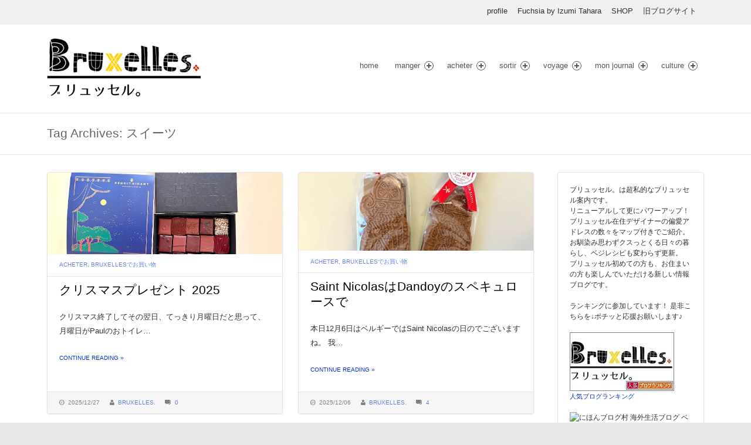

--- FILE ---
content_type: text/html; charset=UTF-8
request_url: http://bruxelles-bxl.com/tag/%E3%82%B9%E3%82%A4%E3%83%BC%E3%83%84/
body_size: 23574
content:
<!doctype html>
<!--[if lte IE 8]><html class="ie ie8 lie9 lie8 no-js" lang="ja" xmlns:og="http://ogp.me/ns#" xmlns:fb="http://www.facebook.com/2008/fbml"><![endif]-->
<!--[if IE 9]><html class="ie ie9 lie9 no-js" lang="ja" xmlns:og="http://ogp.me/ns#" xmlns:fb="http://www.facebook.com/2008/fbml"><![endif]-->
<!--[if (gt IE 9)|!(IE)]><!--><html class="no-js" lang="ja" xmlns:og="http://ogp.me/ns#" xmlns:fb="http://www.facebook.com/2008/fbml"><!--<![endif]-->

<head>
	<meta charset="UTF-8" />
	<meta name="viewport" content="width=device-width, initial-scale=1, maximum-scale=1" />
	<link rel="profile" href="http://gmpg.org/xfn/11" />
	<link rel="pingback" href="http://bruxelles-bxl.com/xmlrpc.php" /><title>スイーツ &#8211; ブリュッセル。</title>
<meta name='robots' content='max-image-preview:large' />
<link rel='dns-prefetch' href='//stats.wp.com' />
<link rel='dns-prefetch' href='//i0.wp.com' />
<link rel="alternate" type="application/rss+xml" title="ブリュッセル。 &raquo; フィード" href="http://bruxelles-bxl.com/feed/" />
<link rel="alternate" type="application/rss+xml" title="ブリュッセル。 &raquo; コメントフィード" href="http://bruxelles-bxl.com/comments/feed/" />
<script type="text/javascript" id="wpp-js" src="http://bruxelles-bxl.com/wp-content/plugins/wordpress-popular-posts/assets/js/wpp.min.js?ver=7.3.6" data-sampling="0" data-sampling-rate="100" data-api-url="http://bruxelles-bxl.com/wp-json/wordpress-popular-posts" data-post-id="0" data-token="df53ff8904" data-lang="0" data-debug="0"></script>
<link rel="alternate" type="application/rss+xml" title="ブリュッセル。 &raquo; スイーツ タグのフィード" href="http://bruxelles-bxl.com/tag/%e3%82%b9%e3%82%a4%e3%83%bc%e3%83%84/feed/" />
<script type="text/javascript">
/* <![CDATA[ */
window._wpemojiSettings = {"baseUrl":"https:\/\/s.w.org\/images\/core\/emoji\/15.0.3\/72x72\/","ext":".png","svgUrl":"https:\/\/s.w.org\/images\/core\/emoji\/15.0.3\/svg\/","svgExt":".svg","source":{"concatemoji":"http:\/\/bruxelles-bxl.com\/wp-includes\/js\/wp-emoji-release.min.js?ver=6.5.7"}};
/*! This file is auto-generated */
!function(i,n){var o,s,e;function c(e){try{var t={supportTests:e,timestamp:(new Date).valueOf()};sessionStorage.setItem(o,JSON.stringify(t))}catch(e){}}function p(e,t,n){e.clearRect(0,0,e.canvas.width,e.canvas.height),e.fillText(t,0,0);var t=new Uint32Array(e.getImageData(0,0,e.canvas.width,e.canvas.height).data),r=(e.clearRect(0,0,e.canvas.width,e.canvas.height),e.fillText(n,0,0),new Uint32Array(e.getImageData(0,0,e.canvas.width,e.canvas.height).data));return t.every(function(e,t){return e===r[t]})}function u(e,t,n){switch(t){case"flag":return n(e,"\ud83c\udff3\ufe0f\u200d\u26a7\ufe0f","\ud83c\udff3\ufe0f\u200b\u26a7\ufe0f")?!1:!n(e,"\ud83c\uddfa\ud83c\uddf3","\ud83c\uddfa\u200b\ud83c\uddf3")&&!n(e,"\ud83c\udff4\udb40\udc67\udb40\udc62\udb40\udc65\udb40\udc6e\udb40\udc67\udb40\udc7f","\ud83c\udff4\u200b\udb40\udc67\u200b\udb40\udc62\u200b\udb40\udc65\u200b\udb40\udc6e\u200b\udb40\udc67\u200b\udb40\udc7f");case"emoji":return!n(e,"\ud83d\udc26\u200d\u2b1b","\ud83d\udc26\u200b\u2b1b")}return!1}function f(e,t,n){var r="undefined"!=typeof WorkerGlobalScope&&self instanceof WorkerGlobalScope?new OffscreenCanvas(300,150):i.createElement("canvas"),a=r.getContext("2d",{willReadFrequently:!0}),o=(a.textBaseline="top",a.font="600 32px Arial",{});return e.forEach(function(e){o[e]=t(a,e,n)}),o}function t(e){var t=i.createElement("script");t.src=e,t.defer=!0,i.head.appendChild(t)}"undefined"!=typeof Promise&&(o="wpEmojiSettingsSupports",s=["flag","emoji"],n.supports={everything:!0,everythingExceptFlag:!0},e=new Promise(function(e){i.addEventListener("DOMContentLoaded",e,{once:!0})}),new Promise(function(t){var n=function(){try{var e=JSON.parse(sessionStorage.getItem(o));if("object"==typeof e&&"number"==typeof e.timestamp&&(new Date).valueOf()<e.timestamp+604800&&"object"==typeof e.supportTests)return e.supportTests}catch(e){}return null}();if(!n){if("undefined"!=typeof Worker&&"undefined"!=typeof OffscreenCanvas&&"undefined"!=typeof URL&&URL.createObjectURL&&"undefined"!=typeof Blob)try{var e="postMessage("+f.toString()+"("+[JSON.stringify(s),u.toString(),p.toString()].join(",")+"));",r=new Blob([e],{type:"text/javascript"}),a=new Worker(URL.createObjectURL(r),{name:"wpTestEmojiSupports"});return void(a.onmessage=function(e){c(n=e.data),a.terminate(),t(n)})}catch(e){}c(n=f(s,u,p))}t(n)}).then(function(e){for(var t in e)n.supports[t]=e[t],n.supports.everything=n.supports.everything&&n.supports[t],"flag"!==t&&(n.supports.everythingExceptFlag=n.supports.everythingExceptFlag&&n.supports[t]);n.supports.everythingExceptFlag=n.supports.everythingExceptFlag&&!n.supports.flag,n.DOMReady=!1,n.readyCallback=function(){n.DOMReady=!0}}).then(function(){return e}).then(function(){var e;n.supports.everything||(n.readyCallback(),(e=n.source||{}).concatemoji?t(e.concatemoji):e.wpemoji&&e.twemoji&&(t(e.twemoji),t(e.wpemoji)))}))}((window,document),window._wpemojiSettings);
/* ]]> */
</script>
<style id='wp-emoji-styles-inline-css' type='text/css'>

	img.wp-smiley, img.emoji {
		display: inline !important;
		border: none !important;
		box-shadow: none !important;
		height: 1em !important;
		width: 1em !important;
		margin: 0 0.07em !important;
		vertical-align: -0.1em !important;
		background: none !important;
		padding: 0 !important;
	}
</style>
<link rel='stylesheet' id='wp-block-library-css' href='http://bruxelles-bxl.com/wp-includes/css/dist/block-library/style.min.css?ver=6.5.7' type='text/css' media='all' />
<link rel='stylesheet' id='mediaelement-css' href='http://bruxelles-bxl.com/wp-includes/js/mediaelement/mediaelementplayer-legacy.min.css?ver=4.2.17' type='text/css' media='all' />
<link rel='stylesheet' id='wp-mediaelement-css' href='http://bruxelles-bxl.com/wp-includes/js/mediaelement/wp-mediaelement.min.css?ver=6.5.7' type='text/css' media='all' />
<style id='jetpack-sharing-buttons-style-inline-css' type='text/css'>
.jetpack-sharing-buttons__services-list{display:flex;flex-direction:row;flex-wrap:wrap;gap:0;list-style-type:none;margin:5px;padding:0}.jetpack-sharing-buttons__services-list.has-small-icon-size{font-size:12px}.jetpack-sharing-buttons__services-list.has-normal-icon-size{font-size:16px}.jetpack-sharing-buttons__services-list.has-large-icon-size{font-size:24px}.jetpack-sharing-buttons__services-list.has-huge-icon-size{font-size:36px}@media print{.jetpack-sharing-buttons__services-list{display:none!important}}.editor-styles-wrapper .wp-block-jetpack-sharing-buttons{gap:0;padding-inline-start:0}ul.jetpack-sharing-buttons__services-list.has-background{padding:1.25em 2.375em}
</style>
<style id='classic-theme-styles-inline-css' type='text/css'>
/*! This file is auto-generated */
.wp-block-button__link{color:#fff;background-color:#32373c;border-radius:9999px;box-shadow:none;text-decoration:none;padding:calc(.667em + 2px) calc(1.333em + 2px);font-size:1.125em}.wp-block-file__button{background:#32373c;color:#fff;text-decoration:none}
</style>
<style id='global-styles-inline-css' type='text/css'>
body{--wp--preset--color--black: #000000;--wp--preset--color--cyan-bluish-gray: #abb8c3;--wp--preset--color--white: #ffffff;--wp--preset--color--pale-pink: #f78da7;--wp--preset--color--vivid-red: #cf2e2e;--wp--preset--color--luminous-vivid-orange: #ff6900;--wp--preset--color--luminous-vivid-amber: #fcb900;--wp--preset--color--light-green-cyan: #7bdcb5;--wp--preset--color--vivid-green-cyan: #00d084;--wp--preset--color--pale-cyan-blue: #8ed1fc;--wp--preset--color--vivid-cyan-blue: #0693e3;--wp--preset--color--vivid-purple: #9b51e0;--wp--preset--gradient--vivid-cyan-blue-to-vivid-purple: linear-gradient(135deg,rgba(6,147,227,1) 0%,rgb(155,81,224) 100%);--wp--preset--gradient--light-green-cyan-to-vivid-green-cyan: linear-gradient(135deg,rgb(122,220,180) 0%,rgb(0,208,130) 100%);--wp--preset--gradient--luminous-vivid-amber-to-luminous-vivid-orange: linear-gradient(135deg,rgba(252,185,0,1) 0%,rgba(255,105,0,1) 100%);--wp--preset--gradient--luminous-vivid-orange-to-vivid-red: linear-gradient(135deg,rgba(255,105,0,1) 0%,rgb(207,46,46) 100%);--wp--preset--gradient--very-light-gray-to-cyan-bluish-gray: linear-gradient(135deg,rgb(238,238,238) 0%,rgb(169,184,195) 100%);--wp--preset--gradient--cool-to-warm-spectrum: linear-gradient(135deg,rgb(74,234,220) 0%,rgb(151,120,209) 20%,rgb(207,42,186) 40%,rgb(238,44,130) 60%,rgb(251,105,98) 80%,rgb(254,248,76) 100%);--wp--preset--gradient--blush-light-purple: linear-gradient(135deg,rgb(255,206,236) 0%,rgb(152,150,240) 100%);--wp--preset--gradient--blush-bordeaux: linear-gradient(135deg,rgb(254,205,165) 0%,rgb(254,45,45) 50%,rgb(107,0,62) 100%);--wp--preset--gradient--luminous-dusk: linear-gradient(135deg,rgb(255,203,112) 0%,rgb(199,81,192) 50%,rgb(65,88,208) 100%);--wp--preset--gradient--pale-ocean: linear-gradient(135deg,rgb(255,245,203) 0%,rgb(182,227,212) 50%,rgb(51,167,181) 100%);--wp--preset--gradient--electric-grass: linear-gradient(135deg,rgb(202,248,128) 0%,rgb(113,206,126) 100%);--wp--preset--gradient--midnight: linear-gradient(135deg,rgb(2,3,129) 0%,rgb(40,116,252) 100%);--wp--preset--font-size--small: 13px;--wp--preset--font-size--medium: 20px;--wp--preset--font-size--large: 36px;--wp--preset--font-size--x-large: 42px;--wp--preset--spacing--20: 0.44rem;--wp--preset--spacing--30: 0.67rem;--wp--preset--spacing--40: 1rem;--wp--preset--spacing--50: 1.5rem;--wp--preset--spacing--60: 2.25rem;--wp--preset--spacing--70: 3.38rem;--wp--preset--spacing--80: 5.06rem;--wp--preset--shadow--natural: 6px 6px 9px rgba(0, 0, 0, 0.2);--wp--preset--shadow--deep: 12px 12px 50px rgba(0, 0, 0, 0.4);--wp--preset--shadow--sharp: 6px 6px 0px rgba(0, 0, 0, 0.2);--wp--preset--shadow--outlined: 6px 6px 0px -3px rgba(255, 255, 255, 1), 6px 6px rgba(0, 0, 0, 1);--wp--preset--shadow--crisp: 6px 6px 0px rgba(0, 0, 0, 1);}:where(.is-layout-flex){gap: 0.5em;}:where(.is-layout-grid){gap: 0.5em;}body .is-layout-flex{display: flex;}body .is-layout-flex{flex-wrap: wrap;align-items: center;}body .is-layout-flex > *{margin: 0;}body .is-layout-grid{display: grid;}body .is-layout-grid > *{margin: 0;}:where(.wp-block-columns.is-layout-flex){gap: 2em;}:where(.wp-block-columns.is-layout-grid){gap: 2em;}:where(.wp-block-post-template.is-layout-flex){gap: 1.25em;}:where(.wp-block-post-template.is-layout-grid){gap: 1.25em;}.has-black-color{color: var(--wp--preset--color--black) !important;}.has-cyan-bluish-gray-color{color: var(--wp--preset--color--cyan-bluish-gray) !important;}.has-white-color{color: var(--wp--preset--color--white) !important;}.has-pale-pink-color{color: var(--wp--preset--color--pale-pink) !important;}.has-vivid-red-color{color: var(--wp--preset--color--vivid-red) !important;}.has-luminous-vivid-orange-color{color: var(--wp--preset--color--luminous-vivid-orange) !important;}.has-luminous-vivid-amber-color{color: var(--wp--preset--color--luminous-vivid-amber) !important;}.has-light-green-cyan-color{color: var(--wp--preset--color--light-green-cyan) !important;}.has-vivid-green-cyan-color{color: var(--wp--preset--color--vivid-green-cyan) !important;}.has-pale-cyan-blue-color{color: var(--wp--preset--color--pale-cyan-blue) !important;}.has-vivid-cyan-blue-color{color: var(--wp--preset--color--vivid-cyan-blue) !important;}.has-vivid-purple-color{color: var(--wp--preset--color--vivid-purple) !important;}.has-black-background-color{background-color: var(--wp--preset--color--black) !important;}.has-cyan-bluish-gray-background-color{background-color: var(--wp--preset--color--cyan-bluish-gray) !important;}.has-white-background-color{background-color: var(--wp--preset--color--white) !important;}.has-pale-pink-background-color{background-color: var(--wp--preset--color--pale-pink) !important;}.has-vivid-red-background-color{background-color: var(--wp--preset--color--vivid-red) !important;}.has-luminous-vivid-orange-background-color{background-color: var(--wp--preset--color--luminous-vivid-orange) !important;}.has-luminous-vivid-amber-background-color{background-color: var(--wp--preset--color--luminous-vivid-amber) !important;}.has-light-green-cyan-background-color{background-color: var(--wp--preset--color--light-green-cyan) !important;}.has-vivid-green-cyan-background-color{background-color: var(--wp--preset--color--vivid-green-cyan) !important;}.has-pale-cyan-blue-background-color{background-color: var(--wp--preset--color--pale-cyan-blue) !important;}.has-vivid-cyan-blue-background-color{background-color: var(--wp--preset--color--vivid-cyan-blue) !important;}.has-vivid-purple-background-color{background-color: var(--wp--preset--color--vivid-purple) !important;}.has-black-border-color{border-color: var(--wp--preset--color--black) !important;}.has-cyan-bluish-gray-border-color{border-color: var(--wp--preset--color--cyan-bluish-gray) !important;}.has-white-border-color{border-color: var(--wp--preset--color--white) !important;}.has-pale-pink-border-color{border-color: var(--wp--preset--color--pale-pink) !important;}.has-vivid-red-border-color{border-color: var(--wp--preset--color--vivid-red) !important;}.has-luminous-vivid-orange-border-color{border-color: var(--wp--preset--color--luminous-vivid-orange) !important;}.has-luminous-vivid-amber-border-color{border-color: var(--wp--preset--color--luminous-vivid-amber) !important;}.has-light-green-cyan-border-color{border-color: var(--wp--preset--color--light-green-cyan) !important;}.has-vivid-green-cyan-border-color{border-color: var(--wp--preset--color--vivid-green-cyan) !important;}.has-pale-cyan-blue-border-color{border-color: var(--wp--preset--color--pale-cyan-blue) !important;}.has-vivid-cyan-blue-border-color{border-color: var(--wp--preset--color--vivid-cyan-blue) !important;}.has-vivid-purple-border-color{border-color: var(--wp--preset--color--vivid-purple) !important;}.has-vivid-cyan-blue-to-vivid-purple-gradient-background{background: var(--wp--preset--gradient--vivid-cyan-blue-to-vivid-purple) !important;}.has-light-green-cyan-to-vivid-green-cyan-gradient-background{background: var(--wp--preset--gradient--light-green-cyan-to-vivid-green-cyan) !important;}.has-luminous-vivid-amber-to-luminous-vivid-orange-gradient-background{background: var(--wp--preset--gradient--luminous-vivid-amber-to-luminous-vivid-orange) !important;}.has-luminous-vivid-orange-to-vivid-red-gradient-background{background: var(--wp--preset--gradient--luminous-vivid-orange-to-vivid-red) !important;}.has-very-light-gray-to-cyan-bluish-gray-gradient-background{background: var(--wp--preset--gradient--very-light-gray-to-cyan-bluish-gray) !important;}.has-cool-to-warm-spectrum-gradient-background{background: var(--wp--preset--gradient--cool-to-warm-spectrum) !important;}.has-blush-light-purple-gradient-background{background: var(--wp--preset--gradient--blush-light-purple) !important;}.has-blush-bordeaux-gradient-background{background: var(--wp--preset--gradient--blush-bordeaux) !important;}.has-luminous-dusk-gradient-background{background: var(--wp--preset--gradient--luminous-dusk) !important;}.has-pale-ocean-gradient-background{background: var(--wp--preset--gradient--pale-ocean) !important;}.has-electric-grass-gradient-background{background: var(--wp--preset--gradient--electric-grass) !important;}.has-midnight-gradient-background{background: var(--wp--preset--gradient--midnight) !important;}.has-small-font-size{font-size: var(--wp--preset--font-size--small) !important;}.has-medium-font-size{font-size: var(--wp--preset--font-size--medium) !important;}.has-large-font-size{font-size: var(--wp--preset--font-size--large) !important;}.has-x-large-font-size{font-size: var(--wp--preset--font-size--x-large) !important;}
.wp-block-navigation a:where(:not(.wp-element-button)){color: inherit;}
:where(.wp-block-post-template.is-layout-flex){gap: 1.25em;}:where(.wp-block-post-template.is-layout-grid){gap: 1.25em;}
:where(.wp-block-columns.is-layout-flex){gap: 2em;}:where(.wp-block-columns.is-layout-grid){gap: 2em;}
.wp-block-pullquote{font-size: 1.5em;line-height: 1.6;}
</style>
<link rel='stylesheet' id='contact-form-7-css' href='http://bruxelles-bxl.com/wp-content/plugins/contact-form-7/includes/css/styles.css?ver=5.9.8' type='text/css' media='all' />
<link rel='stylesheet' id='front-css-yuzo_related_post-css' href='http://bruxelles-bxl.com/wp-content/plugins/yuzo-related-post/assets/css/style.css?ver=5.12.90' type='text/css' media='all' />
<link rel='stylesheet' id='wordpress-popular-posts-css-css' href='http://bruxelles-bxl.com/wp-content/plugins/wordpress-popular-posts/assets/css/wpp.css?ver=7.3.6' type='text/css' media='all' />
<link rel='stylesheet' id='wm-fonticons-css' href='http://bruxelles-bxl.com/wp-content/plugins/webman-amplifier/assets/font/fontello.css?ver=1.5.12' type='text/css' media='screen' />
<link rel='stylesheet' id='wp-pagenavi-css' href='http://bruxelles-bxl.com/wp-content/plugins/wp-pagenavi/pagenavi-css.css?ver=2.70' type='text/css' media='all' />
<link rel='stylesheet' id='msl-main-css' href='http://bruxelles-bxl.com/wp-content/plugins/master-slider/public/assets/css/masterslider.main.css?ver=3.11.0' type='text/css' media='all' />
<link rel='stylesheet' id='msl-custom-css' href='http://bruxelles-bxl.com/wp-content/uploads/master-slider/custom.css?ver=16.1' type='text/css' media='all' />
<link rel='stylesheet' id='stylesheet-global-css' href='//bruxelles-bxl.com/wp-content/uploads/wmtheme-mustang/global.css?ver=1.9.3' type='text/css' media='screen' />
<link rel='stylesheet' id='stylesheet-css' href='http://bruxelles-bxl.com/wp-content/themes/mustang-lite-child/style.css?ver=1.9.3' type='text/css' media='screen' />
<link rel='stylesheet' id='jetpack_css-css' href='http://bruxelles-bxl.com/wp-content/plugins/jetpack/css/jetpack.css?ver=13.7.1' type='text/css' media='all' />
<script type="text/javascript" src="http://bruxelles-bxl.com/wp-includes/js/jquery/jquery.min.js?ver=3.7.1" id="jquery-core-js"></script>
<script type="text/javascript" src="http://bruxelles-bxl.com/wp-includes/js/jquery/jquery-migrate.min.js?ver=3.4.1" id="jquery-migrate-js"></script>
<link rel="https://api.w.org/" href="http://bruxelles-bxl.com/wp-json/" /><link rel="alternate" type="application/json" href="http://bruxelles-bxl.com/wp-json/wp/v2/tags/41" /><link rel="EditURI" type="application/rsd+xml" title="RSD" href="http://bruxelles-bxl.com/xmlrpc.php?rsd" />
<script>var ms_grabbing_curosr = 'http://bruxelles-bxl.com/wp-content/plugins/master-slider/public/assets/css/common/grabbing.cur', ms_grab_curosr = 'http://bruxelles-bxl.com/wp-content/plugins/master-slider/public/assets/css/common/grab.cur';</script>
<meta name="generator" content="MasterSlider 3.11.0 - Responsive Touch Image Slider | avt.li/msf" />
<style>.yuzo_related_post{}
.yuzo_related_post .relatedthumb{}</style><style>
								.yuzo_related_post img{width:126.5px !important; height:88px !important;}
								.yuzo_related_post .relatedthumb{line-height:15px;background: !important;color:!important;}
								.yuzo_related_post .relatedthumb:hover{background:#fcfcf4 !important; -webkit-transition: background 0.2s linear; -moz-transition: background 0.2s linear; -o-transition: background 0.2s linear; transition: background 0.2s linear;;color:!important;}
								.yuzo_related_post .relatedthumb a{color:!important;}
								.yuzo_related_post .relatedthumb a:hover{ color: !important;}
								.yuzo_related_post .relatedthumb:hover a{ color:!important;}
								.yuzo_related_post .relatedthumb:hover .yuzo__text--title{ color:!important;}
								.yuzo_related_post .yuzo_text, .yuzo_related_post .yuzo_views_post {color:!important;}
								.yuzo_related_post .relatedthumb:hover .yuzo_text, .yuzo_related_post:hover .yuzo_views_post {color:!important;}
								.yuzo_related_post .relatedthumb{  margin: 0px  0px  0px  0px;   padding: 5px  5px  5px  5px;  }
								
								</style>	<style>img#wpstats{display:none}</style>
		<link rel="apple-touch-icon" sizes="180x180" href="/wp-content/uploads/fbrfg/apple-touch-icon.png">
<link rel="icon" type="image/png" sizes="32x32" href="/wp-content/uploads/fbrfg/favicon-32x32.png">
<link rel="icon" type="image/png" sizes="16x16" href="/wp-content/uploads/fbrfg/favicon-16x16.png">
<link rel="manifest" href="/wp-content/uploads/fbrfg/site.webmanifest">
<link rel="mask-icon" href="/wp-content/uploads/fbrfg/safari-pinned-tab.svg" color="#c9460e">
<link rel="shortcut icon" href="/wp-content/uploads/fbrfg/favicon.ico">
<meta name="msapplication-TileColor" content="#da532c">
<meta name="msapplication-config" content="/wp-content/uploads/fbrfg/browserconfig.xml">
<meta name="theme-color" content="#ffffff">            <style id="wpp-loading-animation-styles">@-webkit-keyframes bgslide{from{background-position-x:0}to{background-position-x:-200%}}@keyframes bgslide{from{background-position-x:0}to{background-position-x:-200%}}.wpp-widget-block-placeholder,.wpp-shortcode-placeholder{margin:0 auto;width:60px;height:3px;background:#dd3737;background:linear-gradient(90deg,#dd3737 0%,#571313 10%,#dd3737 100%);background-size:200% auto;border-radius:3px;-webkit-animation:bgslide 1s infinite linear;animation:bgslide 1s infinite linear}</style>
            <style data-context="foundation-flickity-css">/*! Flickity v2.0.2
http://flickity.metafizzy.co
---------------------------------------------- */.flickity-enabled{position:relative}.flickity-enabled:focus{outline:0}.flickity-viewport{overflow:hidden;position:relative;height:100%}.flickity-slider{position:absolute;width:100%;height:100%}.flickity-enabled.is-draggable{-webkit-tap-highlight-color:transparent;tap-highlight-color:transparent;-webkit-user-select:none;-moz-user-select:none;-ms-user-select:none;user-select:none}.flickity-enabled.is-draggable .flickity-viewport{cursor:move;cursor:-webkit-grab;cursor:grab}.flickity-enabled.is-draggable .flickity-viewport.is-pointer-down{cursor:-webkit-grabbing;cursor:grabbing}.flickity-prev-next-button{position:absolute;top:50%;width:44px;height:44px;border:none;border-radius:50%;background:#fff;background:hsla(0,0%,100%,.75);cursor:pointer;-webkit-transform:translateY(-50%);transform:translateY(-50%)}.flickity-prev-next-button:hover{background:#fff}.flickity-prev-next-button:focus{outline:0;box-shadow:0 0 0 5px #09f}.flickity-prev-next-button:active{opacity:.6}.flickity-prev-next-button.previous{left:10px}.flickity-prev-next-button.next{right:10px}.flickity-rtl .flickity-prev-next-button.previous{left:auto;right:10px}.flickity-rtl .flickity-prev-next-button.next{right:auto;left:10px}.flickity-prev-next-button:disabled{opacity:.3;cursor:auto}.flickity-prev-next-button svg{position:absolute;left:20%;top:20%;width:60%;height:60%}.flickity-prev-next-button .arrow{fill:#333}.flickity-page-dots{position:absolute;width:100%;bottom:-25px;padding:0;margin:0;list-style:none;text-align:center;line-height:1}.flickity-rtl .flickity-page-dots{direction:rtl}.flickity-page-dots .dot{display:inline-block;width:10px;height:10px;margin:0 8px;background:#333;border-radius:50%;opacity:.25;cursor:pointer}.flickity-page-dots .dot.is-selected{opacity:1}</style><style data-context="foundation-slideout-css">.slideout-menu{position:fixed;left:0;top:0;bottom:0;right:auto;z-index:0;width:256px;overflow-y:auto;-webkit-overflow-scrolling:touch;display:none}.slideout-menu.pushit-right{left:auto;right:0}.slideout-panel{position:relative;z-index:1;will-change:transform}.slideout-open,.slideout-open .slideout-panel,.slideout-open body{overflow:hidden}.slideout-open .slideout-menu{display:block}.pushit{display:none}</style><meta property="og:title" content="ブリュッセル。" />
<meta property="og:site_name" content="ブリュッセル。" />
<meta property="og:description" content="超私的なブリュッセル・ベルギー案内" />
<meta property="og:type" content="blog" />
<meta property="og:url" content="http://bruxelles-bxl.com" />
<meta property="og:image" content="http://bruxelles-bxl.com/wp-content/uploads/2014/11/logo061.png" />
<meta property="fb:admins" content="100001005738901" />
<meta property="fb:app_id" content="1509082456047047" />
<style>.removed_link, a.removed_link {
	text-decoration: line-through;
}</style><style>.ios7.web-app-mode.has-fixed header{ background-color: rgba(3,122,221,.88);}</style>		<style type="text/css" id="wp-custom-css">
			/**
 * Posts layout styles
 * 
 * This CSS code will force posts to display in 2 columns on larger screens.
 * For other custom styles please see your child theme's `style.css` file.
 */

.list-articles {
  display: -webkit-flex;
  display: -ms-flexbox;
  display: flex;
  -webkit-flex-wrap: wrap;
      -ms-flex-wrap: wrap;
          flex-wrap: wrap;
  margin: -1em;
}

.list-articles article,
.list-articles article:first-child {
  margin: 1em;
  width: calc(100% - 2em);
}

@media only screen and (min-width: 640px) {
	
  .list-articles article,
  .list-articles article:first-child {
    width: calc(50% - 2em);
  }
	
}
		</style>
		</head>


<body id="top" class="_masterslider _ms_version_3.11.0 archive fullwidth list-articles-short responsive-design sticky-header sticky-header-global tag tag-41 theme-lightbox-enabled topbar-enabled">

<div class="website-container">
<div id="topbar" class="topbar wrap clearfix topbar-basic"><div class="wrap-inner"><div class="pane twelve"><a class="screen-reader-text" href="#nav-main">Skip to navigation</a>

<div class="wm-sidebar widget-area widgets-count-2" data-id="topbar" data-widgets-count="2">
<section class="widget text-3 widget_text">			<div class="textwidget"> </div>
		</section><section class="widget nav_menu-2 widget_nav_menu"><p class="widget-heading">test</p><div class="menu-topnavi-container"><ul id="menu-topnavi" class="menu"><li id="menu-item-172" class="menu-item menu-item-type-post_type menu-item-object-page menu-item-first menu-item-172"><a href="http://bruxelles-bxl.com/profile/">profile</a></li>
<li id="menu-item-2663" class="menu-item menu-item-type-custom menu-item-object-custom menu-item-2663"><a href="http://fuchsiabyizumitahara.com/">Fuchsia by Izumi Tahara</a></li>
<li id="menu-item-3236" class="menu-item menu-item-type-custom menu-item-object-custom menu-item-3236"><a target="_blank" rel="noopener" href="https://fuchsiabyizumitahara.stores.jp/">SHOP</a></li>
<li id="menu-item-956" class="menu-item menu-item-type-custom menu-item-object-custom menu-item-956"><a href="http://seanbxl.exblog.jp/">旧ブログサイト</a></li>
</ul></div></section>
</div>

</div></div>
</div>


<header class="header-wrapper"><div id="header" class="header wrap clearfix">
<div class="wrap-inner"><div class="pane twelve"><div class="header-container clearfix"><div class="logo type-img"><a href="http://bruxelles-bxl.com" title="ブリュッセル。 | 超私的なブリュッセル・ベルギー案内"><img width="350" height="150" src="https://i0.wp.com/bruxelles-bxl.com/wp-content/uploads/2014/11/logo061.png?fit=350%2C150" class="" alt="ブリュッセル。 logo" title="ブリュッセル。 | 超私的なブリュッセル・ベルギー案内" data-hidpi="https://i0.wp.com/bruxelles-bxl.com/wp-content/uploads/2014/11/logo061.png?fit=350%2C150" decoding="async" fetchpriority="high" srcset="https://i0.wp.com/bruxelles-bxl.com/wp-content/uploads/2014/11/logo061.png?w=350 350w, https://i0.wp.com/bruxelles-bxl.com/wp-content/uploads/2014/11/logo061.png?resize=300%2C128 300w" sizes="(max-width: 350px) 100vw, 350px" data-attachment-id="210" data-permalink="http://bruxelles-bxl.com/logo06-2/" data-orig-file="https://i0.wp.com/bruxelles-bxl.com/wp-content/uploads/2014/11/logo061.png?fit=350%2C150" data-orig-size="350,150" data-comments-opened="1" data-image-meta="{&quot;aperture&quot;:&quot;0&quot;,&quot;credit&quot;:&quot;&quot;,&quot;camera&quot;:&quot;&quot;,&quot;caption&quot;:&quot;&quot;,&quot;created_timestamp&quot;:&quot;0&quot;,&quot;copyright&quot;:&quot;&quot;,&quot;focal_length&quot;:&quot;0&quot;,&quot;iso&quot;:&quot;0&quot;,&quot;shutter_speed&quot;:&quot;0&quot;,&quot;title&quot;:&quot;&quot;,&quot;orientation&quot;:&quot;0&quot;}" data-image-title="logo06" data-image-description="" data-image-caption="" data-medium-file="https://i0.wp.com/bruxelles-bxl.com/wp-content/uploads/2014/11/logo061.png?fit=300%2C128" data-large-file="https://i0.wp.com/bruxelles-bxl.com/wp-content/uploads/2014/11/logo061.png?fit=350%2C150" tabindex="0" role="button" /><span class="screen-reader-text">ブリュッセル。 </span><span class="description">超私的なブリュッセル・ベルギー案内</span></a></div><div id="navigation-special" class="navigation-special nav-main"><ul><li id="menu-search" class="menu-search"><a href="#search-container" class="menu-search-switch no-scroll-link"><span class="screen-reader-text">Search</span></a></li></ul></div><nav id="nav-main" class="nav-main clearfix"><a class="screen-reader-text" href="#content-section">Skip to content</a><ul class="menu"><li id="menu-item-2694" class="menu-item menu-item-type-custom menu-item-object-custom menu-item-home menu-item-first menu-item-2694"><a class="inner" href="http://bruxelles-bxl.com/">home</a></li>
<li id="menu-item-2673" class="menu-item menu-item-type-taxonomy menu-item-object-category menu-item-has-children menu-item-2673"><a class="inner" href="http://bruxelles-bxl.com/category/manger/">manger</a>
<ul class="sub-menu">
	<li id="menu-item-2674" class="menu-item menu-item-type-taxonomy menu-item-object-category menu-item-2674"><a class="inner" href="http://bruxelles-bxl.com/category/manger/bruxelles%e3%81%a7%e3%81%94%e3%81%af%e3%82%93/">Bruxellesでごはん</a></li>
	<li id="menu-item-2675" class="menu-item menu-item-type-taxonomy menu-item-object-category menu-item-2675"><a class="inner" href="http://bruxelles-bxl.com/category/manger/paris%e3%81%a7%e3%81%94%e3%81%af%e3%82%93/">Parisでごはん</a></li>
	<li id="menu-item-2678" class="menu-item menu-item-type-taxonomy menu-item-object-category menu-item-2678"><a class="inner" href="http://bruxelles-bxl.com/category/manger/%e6%97%a5%e6%9c%ac%e3%81%a7%e3%81%94%e3%81%af%e3%82%93/">日本でごはん</a></li>
	<li id="menu-item-2676" class="menu-item menu-item-type-taxonomy menu-item-object-category menu-item-2676"><a class="inner" href="http://bruxelles-bxl.com/category/manger/%e3%81%82%e3%81%a1%e3%81%93%e3%81%a1%e3%81%a7%e3%81%94%e3%81%af%e3%82%93/">あちこちでごはん</a></li>
	<li id="menu-item-3366" class="menu-item menu-item-type-taxonomy menu-item-object-category menu-item-3366"><a class="inner" href="http://bruxelles-bxl.com/category/manger/%e3%81%8a%e3%81%86%e3%81%a1%e3%81%94%e3%81%af%e3%82%93-bio%e3%83%a9%e3%82%a4%e3%83%95/">おうちごはん / Bioライフ</a></li>
</ul>
</li>
<li id="menu-item-2664" class="menu-item menu-item-type-taxonomy menu-item-object-category menu-item-has-children menu-item-2664"><a class="inner" href="http://bruxelles-bxl.com/category/acheter/">acheter</a>
<ul class="sub-menu">
	<li id="menu-item-2665" class="menu-item menu-item-type-taxonomy menu-item-object-category menu-item-2665"><a class="inner" href="http://bruxelles-bxl.com/category/acheter/bruxelles%e3%81%a7%e3%81%8a%e8%b2%b7%e3%81%84%e7%89%a9/">Bruxellesでお買い物</a></li>
	<li id="menu-item-2666" class="menu-item menu-item-type-taxonomy menu-item-object-category menu-item-2666"><a class="inner" href="http://bruxelles-bxl.com/category/acheter/paris%e3%81%a7%e3%81%8a%e8%b2%b7%e3%81%84%e7%89%a9/">Parisでお買い物</a></li>
	<li id="menu-item-2668" class="menu-item menu-item-type-taxonomy menu-item-object-category menu-item-2668"><a class="inner" href="http://bruxelles-bxl.com/category/acheter/%e6%97%a5%e6%9c%ac%e3%81%a7%e3%81%8a%e8%b2%b7%e3%81%84%e7%89%a9/">日本でお買い物</a></li>
	<li id="menu-item-2667" class="menu-item menu-item-type-taxonomy menu-item-object-category menu-item-2667"><a class="inner" href="http://bruxelles-bxl.com/category/acheter/%e3%81%82%e3%81%a1%e3%81%93%e3%81%a1%e3%81%a7%e3%81%8a%e8%b2%b7%e3%81%84%e7%89%a9/">あちこちでお買い物</a></li>
</ul>
</li>
<li id="menu-item-2684" class="menu-item menu-item-type-taxonomy menu-item-object-category menu-item-has-children menu-item-2684"><a class="inner" href="http://bruxelles-bxl.com/category/sortir/">sortir</a>
<ul class="sub-menu">
	<li id="menu-item-2686" class="menu-item menu-item-type-taxonomy menu-item-object-category menu-item-2686"><a class="inner" href="http://bruxelles-bxl.com/category/sortir/bruxelles%e3%81%a7%e3%81%8a%e5%87%ba%e3%81%8b%e3%81%91/">Bruxellesでお出かけ</a></li>
	<li id="menu-item-2685" class="menu-item menu-item-type-taxonomy menu-item-object-category menu-item-2685"><a class="inner" href="http://bruxelles-bxl.com/category/sortir/bruxelles%e3%81%8b%e3%82%89%e3%81%8a%e5%87%ba%e3%81%8b%e3%81%91/">Bruxellesからお出かけ</a></li>
	<li id="menu-item-2687" class="menu-item menu-item-type-taxonomy menu-item-object-category menu-item-2687"><a class="inner" href="http://bruxelles-bxl.com/category/sortir/paris%e3%81%a7%e3%81%8a%e5%87%ba%e3%81%8b%e3%81%91/">Parisでお出かけ</a></li>
</ul>
</li>
<li id="menu-item-2689" class="menu-item menu-item-type-taxonomy menu-item-object-category menu-item-has-children menu-item-2689"><a class="inner" href="http://bruxelles-bxl.com/category/voyage/">voyage</a>
<ul class="sub-menu">
	<li id="menu-item-2690" class="menu-item menu-item-type-taxonomy menu-item-object-category menu-item-2690"><a class="inner" href="http://bruxelles-bxl.com/category/voyage/japon/">japon</a></li>
	<li id="menu-item-2691" class="menu-item menu-item-type-taxonomy menu-item-object-category menu-item-2691"><a class="inner" href="http://bruxelles-bxl.com/category/voyage/petit-voyage/">petit voyage</a></li>
	<li id="menu-item-2692" class="menu-item menu-item-type-taxonomy menu-item-object-category menu-item-2692"><a class="inner" href="http://bruxelles-bxl.com/category/voyage/vacances/">vacances</a></li>
</ul>
</li>
<li id="menu-item-2679" class="menu-item menu-item-type-taxonomy menu-item-object-category menu-item-has-children menu-item-2679"><a class="inner" href="http://bruxelles-bxl.com/category/mon-journal/">mon journal</a>
<ul class="sub-menu">
	<li id="menu-item-2681" class="menu-item menu-item-type-taxonomy menu-item-object-category menu-item-has-children menu-item-2681"><a class="inner" href="http://bruxelles-bxl.com/category/mon-journal/sean/">Sean</a>
	<ul class="sub-menu">
		<li id="menu-item-2682" class="menu-item menu-item-type-taxonomy menu-item-object-category menu-item-2682"><a class="inner" href="http://bruxelles-bxl.com/category/mon-journal/sean/sean%e5%b0%8f%e5%ad%a6%e7%94%9f%e3%83%a9%e3%82%a4%e3%83%95/">Sean小学生ライフ</a></li>
	</ul>
</li>
	<li id="menu-item-4461" class="menu-item menu-item-type-taxonomy menu-item-object-category menu-item-4461"><a class="inner" href="http://bruxelles-bxl.com/category/mon-journal/fuchsia-by-izumi-tahara/">Fuchsia by Izumi Tahara</a></li>
	<li id="menu-item-2683" class="menu-item menu-item-type-taxonomy menu-item-object-category menu-item-2683"><a class="inner" href="http://bruxelles-bxl.com/category/mon-journal/%e8%bf%91%e6%b3%81/">近況</a></li>
</ul>
</li>
<li id="menu-item-2669" class="menu-item menu-item-type-taxonomy menu-item-object-category menu-item-has-children menu-item-2669"><a class="inner" href="http://bruxelles-bxl.com/category/culture/">culture</a>
<ul class="sub-menu">
	<li id="menu-item-2670" class="menu-item menu-item-type-taxonomy menu-item-object-category menu-item-2670"><a class="inner" href="http://bruxelles-bxl.com/category/culture/books/">books</a></li>
	<li id="menu-item-2671" class="menu-item menu-item-type-taxonomy menu-item-object-category menu-item-2671"><a class="inner" href="http://bruxelles-bxl.com/category/culture/cinema/">cinéma</a></li>
	<li id="menu-item-2672" class="menu-item menu-item-type-taxonomy menu-item-object-category menu-item-2672"><a class="inner" href="http://bruxelles-bxl.com/category/culture/mode/">mode</a></li>
	<li id="menu-item-4331" class="menu-item menu-item-type-taxonomy menu-item-object-category menu-item-4331"><a class="inner" href="http://bruxelles-bxl.com/category/culture/origami-%e6%8a%98%e3%82%8a%e7%b4%99/">origami &#8211; 折り紙</a></li>
	<li id="menu-item-3134" class="menu-item menu-item-type-taxonomy menu-item-object-category menu-item-3134"><a class="inner" href="http://bruxelles-bxl.com/category/culture/tv/">TV</a></li>
</ul>
</li>
</ul></nav><a href="#nav-main" id="mobile-nav" class="mobile-nav"><span class="screen-reader-text">Menu</span></a><div id="search-container" class="menu-search-form"><form class="form-search searchform" action="http://bruxelles-bxl.com/" method="get"><fieldset><label class="screen-reader-text">Search for:</label><input type="text" name="s" value="" placeholder="Search for..." /><input type="submit" class="submit" value="Submit" /></fieldset></form><a href="#search-container" class="form-close search-form-close-switch no-scroll-link"><span class="screen-reader-text">Close search form</span></a></div></div></div></div>
</div></header>


<header id="main-heading" class="main-heading entry-header wrap clearfix">
<div class="wrap-inner"><div class="pane twelve"><h1 class="entry-title">Tag Archives: <strong>スイーツ</strong></h1></div></div>
</header>


<div id="content-section" class="content-section wrap clearfix">

<div class="wrap-inner">

	<div class="content-area site-content pane nine">

		<div id="list-articles" class="list-articles clearfix">
<article id="post-20281" class="post-20281 post type-post status-publish format-standard has-post-thumbnail hentry category-acheter category-bruxelles tag-42 tag-41 tag-116">

	<div class="post-media"><div class="image-container post-thumbnail scale-rotate"><a href="http://bruxelles-bxl.com/%e3%82%af%e3%83%aa%e3%82%b9%e3%83%9e%e3%82%b9%e3%83%97%e3%83%ac%e3%82%bc%e3%83%b3%e3%83%88-2025/"><img width="1247" height="433" src="https://i0.wp.com/bruxelles-bxl.com/wp-content/uploads/2025/12/IMG_1082.jpeg?resize=1247%2C433" class="attachment-ratio-31 size-ratio-31 wp-post-image" alt="" title="IMG_1082" decoding="async" data-attachment-id="20288" data-permalink="http://bruxelles-bxl.com/%e3%82%af%e3%83%aa%e3%82%b9%e3%83%9e%e3%82%b9%e3%83%97%e3%83%ac%e3%82%bc%e3%83%b3%e3%83%88-2025/img_1082-2/" data-orig-file="https://i0.wp.com/bruxelles-bxl.com/wp-content/uploads/2025/12/IMG_1082.jpeg?fit=1247%2C935" data-orig-size="1247,935" data-comments-opened="1" data-image-meta="{&quot;aperture&quot;:&quot;1.6&quot;,&quot;credit&quot;:&quot;&quot;,&quot;camera&quot;:&quot;iPhone 16&quot;,&quot;caption&quot;:&quot;&quot;,&quot;created_timestamp&quot;:&quot;1766655153&quot;,&quot;copyright&quot;:&quot;&quot;,&quot;focal_length&quot;:&quot;5.960000038147&quot;,&quot;iso&quot;:&quot;160&quot;,&quot;shutter_speed&quot;:&quot;0.016666666666667&quot;,&quot;title&quot;:&quot;&quot;,&quot;orientation&quot;:&quot;1&quot;}" data-image-title="IMG_1082" data-image-description="" data-image-caption="" data-medium-file="https://i0.wp.com/bruxelles-bxl.com/wp-content/uploads/2025/12/IMG_1082.jpeg?fit=300%2C225" data-large-file="https://i0.wp.com/bruxelles-bxl.com/wp-content/uploads/2025/12/IMG_1082.jpeg?fit=1024%2C768" tabindex="0" role="button" /></a></div></div><header class="entry-header"><div class="entry-meta entry-meta-categories clearfix"><span class="cat-links entry-meta-element"><a href="http://bruxelles-bxl.com/category/acheter/">acheter</a>, <a href="http://bruxelles-bxl.com/category/acheter/bruxelles%e3%81%a7%e3%81%8a%e8%b2%b7%e3%81%84%e7%89%a9/">Bruxellesでお買い物</a></span></div><h1 class="entry-title"><a href="http://bruxelles-bxl.com/%e3%82%af%e3%83%aa%e3%82%b9%e3%83%9e%e3%82%b9%e3%83%97%e3%83%ac%e3%82%bc%e3%83%b3%e3%83%88-2025/" rel="bookmark">クリスマスプレゼント 2025</a></h1><div class="entry-meta clearfix"><time datetime="2025-12-27T19:44:31+01:00" class="entry-date entry-meta-element updated" title="2025/12/27 | 19:44">2025/12/27</time><span class="author vcard entry-meta-element"><a href="http://bruxelles-bxl.com/author/izumi-tahara/" class="fn" rel="author">Bruxelles.</a></span><span class="comments-link entry-meta-element"><a href="http://bruxelles-bxl.com/%e3%82%af%e3%83%aa%e3%82%b9%e3%83%9e%e3%82%b9%e3%83%97%e3%83%ac%e3%82%bc%e3%83%b3%e3%83%88-2025/#respond" title="Comments: 0"><span class="comments-title">Comments: </span><span class="comments-count">0</span></a></span></div></header><div class="entry-summary"><p>クリスマス終了してその翌日、てっきり月曜日だと思って、月曜日がPaulのおトイレ&hellip;</p>
</div><p class="more-link-container"><a href="http://bruxelles-bxl.com/%e3%82%af%e3%83%aa%e3%82%b9%e3%83%9e%e3%82%b9%e3%83%97%e3%83%ac%e3%82%bc%e3%83%b3%e3%83%88-2025/" class="more-link">Continue reading <span class="screen-reader-text">the "クリスマスプレゼント 2025" </span>&raquo;</a></p>
</article>
<article id="post-20242" class="post-20242 post type-post status-publish format-standard has-post-thumbnail hentry category-acheter category-bruxelles tag-42 tag-41 tag-27">

	<div class="post-media"><div class="image-container post-thumbnail scale-rotate"><a href="http://bruxelles-bxl.com/saint-nicolas%e3%81%afdandoy%e3%81%ae%e3%82%b9%e3%83%9a%e3%82%ad%e3%83%a5%e3%83%ad%e3%83%bc%e3%82%b9%e3%81%a7/"><img width="1300" height="433" src="https://i0.wp.com/bruxelles-bxl.com/wp-content/uploads/2025/12/IMG_1045.jpeg?resize=1300%2C433" class="attachment-ratio-31 size-ratio-31 wp-post-image" alt="" title="IMG_1045" decoding="async" srcset="https://i0.wp.com/bruxelles-bxl.com/wp-content/uploads/2025/12/IMG_1045.jpeg?resize=1300%2C433 1300w, https://i0.wp.com/bruxelles-bxl.com/wp-content/uploads/2025/12/IMG_1045.jpeg?resize=520%2C173 520w" sizes="(max-width: 1300px) 100vw, 1300px" data-attachment-id="20243" data-permalink="http://bruxelles-bxl.com/saint-nicolas%e3%81%afdandoy%e3%81%ae%e3%82%b9%e3%83%9a%e3%82%ad%e3%83%a5%e3%83%ad%e3%83%bc%e3%82%b9%e3%81%a7/img_1045-2/" data-orig-file="https://i0.wp.com/bruxelles-bxl.com/wp-content/uploads/2025/12/IMG_1045.jpeg?fit=1361%2C1020" data-orig-size="1361,1020" data-comments-opened="1" data-image-meta="{&quot;aperture&quot;:&quot;1.6&quot;,&quot;credit&quot;:&quot;&quot;,&quot;camera&quot;:&quot;iPhone 16&quot;,&quot;caption&quot;:&quot;&quot;,&quot;created_timestamp&quot;:&quot;1765037786&quot;,&quot;copyright&quot;:&quot;&quot;,&quot;focal_length&quot;:&quot;5.960000038147&quot;,&quot;iso&quot;:&quot;500&quot;,&quot;shutter_speed&quot;:&quot;0.03030303030303&quot;,&quot;title&quot;:&quot;&quot;,&quot;orientation&quot;:&quot;1&quot;}" data-image-title="IMG_1045" data-image-description="" data-image-caption="" data-medium-file="https://i0.wp.com/bruxelles-bxl.com/wp-content/uploads/2025/12/IMG_1045.jpeg?fit=300%2C225" data-large-file="https://i0.wp.com/bruxelles-bxl.com/wp-content/uploads/2025/12/IMG_1045.jpeg?fit=1024%2C767" tabindex="0" role="button" /></a></div></div><header class="entry-header"><div class="entry-meta entry-meta-categories clearfix"><span class="cat-links entry-meta-element"><a href="http://bruxelles-bxl.com/category/acheter/">acheter</a>, <a href="http://bruxelles-bxl.com/category/acheter/bruxelles%e3%81%a7%e3%81%8a%e8%b2%b7%e3%81%84%e7%89%a9/">Bruxellesでお買い物</a></span></div><h1 class="entry-title"><a href="http://bruxelles-bxl.com/saint-nicolas%e3%81%afdandoy%e3%81%ae%e3%82%b9%e3%83%9a%e3%82%ad%e3%83%a5%e3%83%ad%e3%83%bc%e3%82%b9%e3%81%a7/" rel="bookmark">Saint NicolasはDandoyのスペキュロースで</a></h1><div class="entry-meta clearfix"><time datetime="2025-12-06T20:24:41+01:00" class="entry-date entry-meta-element updated" title="2025/12/06 | 20:24">2025/12/06</time><span class="author vcard entry-meta-element"><a href="http://bruxelles-bxl.com/author/izumi-tahara/" class="fn" rel="author">Bruxelles.</a></span><span class="comments-link entry-meta-element"><a href="http://bruxelles-bxl.com/saint-nicolas%e3%81%afdandoy%e3%81%ae%e3%82%b9%e3%83%9a%e3%82%ad%e3%83%a5%e3%83%ad%e3%83%bc%e3%82%b9%e3%81%a7/#comments" title="Comments: 4"><span class="comments-title">Comments: </span><span class="comments-count">4</span></a></span></div></header><div class="entry-summary"><p>本日12月6日はベルギーではSaint Nicolasの日のでございますね。 我&hellip;</p>
</div><p class="more-link-container"><a href="http://bruxelles-bxl.com/saint-nicolas%e3%81%afdandoy%e3%81%ae%e3%82%b9%e3%83%9a%e3%82%ad%e3%83%a5%e3%83%ad%e3%83%bc%e3%82%b9%e3%81%a7/" class="more-link">Continue reading <span class="screen-reader-text">the "Saint NicolasはDandoyのスペキュロースで" </span>&raquo;</a></p>
</article>
<article id="post-20204" class="post-20204 post type-post status-publish format-standard has-post-thumbnail hentry category-manger category-petit-voyage category-voyage category-38 tag-41 tag-60">

	<div class="post-media"><div class="image-container post-thumbnail scale-rotate"><a href="http://bruxelles-bxl.com/caffe-gamberini%e3%81%a7%e3%82%ab%e3%83%b3%e3%83%8e%e3%83%bc%e3%83%ad%e3%82%92%e3%83%bb%e3%83%bb%e3%83%bb/"><img width="1300" height="433" src="https://i0.wp.com/bruxelles-bxl.com/wp-content/uploads/2025/11/IMG_0977.jpeg?resize=1300%2C433" class="attachment-ratio-31 size-ratio-31 wp-post-image" alt="" title="IMG_0977" decoding="async" loading="lazy" srcset="https://i0.wp.com/bruxelles-bxl.com/wp-content/uploads/2025/11/IMG_0977.jpeg?resize=1300%2C433 1300w, https://i0.wp.com/bruxelles-bxl.com/wp-content/uploads/2025/11/IMG_0977.jpeg?resize=520%2C173 520w" sizes="(max-width: 1300px) 100vw, 1300px" data-attachment-id="20208" data-permalink="http://bruxelles-bxl.com/caffe-gamberini%e3%81%a7%e3%82%ab%e3%83%b3%e3%83%8e%e3%83%bc%e3%83%ad%e3%82%92%e3%83%bb%e3%83%bb%e3%83%bb/img_0977/" data-orig-file="https://i0.wp.com/bruxelles-bxl.com/wp-content/uploads/2025/11/IMG_0977.jpeg?fit=1304%2C978" data-orig-size="1304,978" data-comments-opened="1" data-image-meta="{&quot;aperture&quot;:&quot;1.6&quot;,&quot;credit&quot;:&quot;&quot;,&quot;camera&quot;:&quot;iPhone 16&quot;,&quot;caption&quot;:&quot;&quot;,&quot;created_timestamp&quot;:&quot;1761564177&quot;,&quot;copyright&quot;:&quot;&quot;,&quot;focal_length&quot;:&quot;5.960000038147&quot;,&quot;iso&quot;:&quot;200&quot;,&quot;shutter_speed&quot;:&quot;0.02&quot;,&quot;title&quot;:&quot;&quot;,&quot;orientation&quot;:&quot;1&quot;}" data-image-title="IMG_0977" data-image-description="" data-image-caption="" data-medium-file="https://i0.wp.com/bruxelles-bxl.com/wp-content/uploads/2025/11/IMG_0977.jpeg?fit=300%2C225" data-large-file="https://i0.wp.com/bruxelles-bxl.com/wp-content/uploads/2025/11/IMG_0977.jpeg?fit=1024%2C768" tabindex="0" role="button" /></a></div></div><header class="entry-header"><div class="entry-meta entry-meta-categories clearfix"><span class="cat-links entry-meta-element"><a href="http://bruxelles-bxl.com/category/manger/">manger</a>, <a href="http://bruxelles-bxl.com/category/voyage/petit-voyage/">petit voyage</a>, <a href="http://bruxelles-bxl.com/category/voyage/">voyage</a>, <a href="http://bruxelles-bxl.com/category/manger/%e3%81%82%e3%81%a1%e3%81%93%e3%81%a1%e3%81%a7%e3%81%94%e3%81%af%e3%82%93/">あちこちでごはん</a></span></div><h1 class="entry-title"><a href="http://bruxelles-bxl.com/caffe-gamberini%e3%81%a7%e3%82%ab%e3%83%b3%e3%83%8e%e3%83%bc%e3%83%ad%e3%82%92%e3%83%bb%e3%83%bb%e3%83%bb/" rel="bookmark">Caffè Gamberiniでカンノーロを・・・</a></h1><div class="entry-meta clearfix"><time datetime="2025-11-19T20:39:16+01:00" class="entry-date entry-meta-element updated" title="2025/11/19 | 20:39">2025/11/19</time><span class="author vcard entry-meta-element"><a href="http://bruxelles-bxl.com/author/izumi-tahara/" class="fn" rel="author">Bruxelles.</a></span><span class="comments-link entry-meta-element"><a href="http://bruxelles-bxl.com/caffe-gamberini%e3%81%a7%e3%82%ab%e3%83%b3%e3%83%8e%e3%83%bc%e3%83%ad%e3%82%92%e3%83%bb%e3%83%bb%e3%83%bb/#comments" title="Comments: 2"><span class="comments-title">Comments: </span><span class="comments-count">2</span></a></span></div></header><div class="entry-summary"><p>今日はやけに寒うございました、ブリュッセル。 ベルギーは所によっては雪が降ったら&hellip;</p>
</div><p class="more-link-container"><a href="http://bruxelles-bxl.com/caffe-gamberini%e3%81%a7%e3%82%ab%e3%83%b3%e3%83%8e%e3%83%bc%e3%83%ad%e3%82%92%e3%83%bb%e3%83%bb%e3%83%bb/" class="more-link">Continue reading <span class="screen-reader-text">the "Caffè Gamberiniでカンノーロを・・・" </span>&raquo;</a></p>
</article>
<article id="post-20172" class="post-20172 post type-post status-publish format-standard has-post-thumbnail hentry category-petit-voyage category-voyage tag-41 tag-60">

	<div class="post-media"><div class="image-container post-thumbnail scale-rotate"><a href="http://bruxelles-bxl.com/vivoli%e3%81%ae%e7%b5%b6%e5%93%81%e3%82%b8%e3%82%a7%e3%83%a9%e3%83%bc%e3%83%88/"><img width="1300" height="433" src="https://i0.wp.com/bruxelles-bxl.com/wp-content/uploads/2025/11/IMG_0920.jpeg?resize=1300%2C433" class="attachment-ratio-31 size-ratio-31 wp-post-image" alt="" title="IMG_0920" decoding="async" loading="lazy" srcset="https://i0.wp.com/bruxelles-bxl.com/wp-content/uploads/2025/11/IMG_0920.jpeg?resize=1300%2C433 1300w, https://i0.wp.com/bruxelles-bxl.com/wp-content/uploads/2025/11/IMG_0920.jpeg?resize=520%2C173 520w" sizes="(max-width: 1300px) 100vw, 1300px" data-attachment-id="20177" data-permalink="http://bruxelles-bxl.com/vivoli%e3%81%ae%e7%b5%b6%e5%93%81%e3%82%b8%e3%82%a7%e3%83%a9%e3%83%bc%e3%83%88/img_0920-3/" data-orig-file="https://i0.wp.com/bruxelles-bxl.com/wp-content/uploads/2025/11/IMG_0920.jpeg?fit=1616%2C1213" data-orig-size="1616,1213" data-comments-opened="1" data-image-meta="{&quot;aperture&quot;:&quot;1.6&quot;,&quot;credit&quot;:&quot;&quot;,&quot;camera&quot;:&quot;iPhone 16&quot;,&quot;caption&quot;:&quot;&quot;,&quot;created_timestamp&quot;:&quot;1761484049&quot;,&quot;copyright&quot;:&quot;&quot;,&quot;focal_length&quot;:&quot;5.960000038147&quot;,&quot;iso&quot;:&quot;50&quot;,&quot;shutter_speed&quot;:&quot;0.0011173184357542&quot;,&quot;title&quot;:&quot;&quot;,&quot;orientation&quot;:&quot;1&quot;}" data-image-title="IMG_0920" data-image-description="" data-image-caption="" data-medium-file="https://i0.wp.com/bruxelles-bxl.com/wp-content/uploads/2025/11/IMG_0920.jpeg?fit=300%2C225" data-large-file="https://i0.wp.com/bruxelles-bxl.com/wp-content/uploads/2025/11/IMG_0920.jpeg?fit=1024%2C769" tabindex="0" role="button" /></a></div></div><header class="entry-header"><div class="entry-meta entry-meta-categories clearfix"><span class="cat-links entry-meta-element"><a href="http://bruxelles-bxl.com/category/voyage/petit-voyage/">petit voyage</a>, <a href="http://bruxelles-bxl.com/category/voyage/">voyage</a></span></div><h1 class="entry-title"><a href="http://bruxelles-bxl.com/vivoli%e3%81%ae%e7%b5%b6%e5%93%81%e3%82%b8%e3%82%a7%e3%83%a9%e3%83%bc%e3%83%88/" rel="bookmark">Vivoliの絶品ジェラート</a></h1><div class="entry-meta clearfix"><time datetime="2025-11-06T18:26:33+01:00" class="entry-date entry-meta-element updated" title="2025/11/06 | 18:26">2025/11/06</time><span class="author vcard entry-meta-element"><a href="http://bruxelles-bxl.com/author/izumi-tahara/" class="fn" rel="author">Bruxelles.</a></span><span class="comments-link entry-meta-element"><a href="http://bruxelles-bxl.com/vivoli%e3%81%ae%e7%b5%b6%e5%93%81%e3%82%b8%e3%82%a7%e3%83%a9%e3%83%bc%e3%83%88/#respond" title="Comments: 0"><span class="comments-title">Comments: </span><span class="comments-count">0</span></a></span></div></header><div class="entry-summary"><p>現在我が家ではPaulが絶賛風邪ひき中・・・。 元々はSeanが咳をしててそれが&hellip;</p>
</div><p class="more-link-container"><a href="http://bruxelles-bxl.com/vivoli%e3%81%ae%e7%b5%b6%e5%93%81%e3%82%b8%e3%82%a7%e3%83%a9%e3%83%bc%e3%83%88/" class="more-link">Continue reading <span class="screen-reader-text">the "Vivoliの絶品ジェラート" </span>&raquo;</a></p>
</article>
<article id="post-20130" class="post-20130 post type-post status-publish format-standard has-post-thumbnail hentry category-petit-voyage category-voyage tag-41 tag-60">

	<div class="post-media"><div class="image-container post-thumbnail scale-rotate"><a href="http://bruxelles-bxl.com/%e6%86%a7%e3%82%8c%e3%81%aecaffe-gilli%e3%81%a7%e3%83%86%e3%82%a3%e3%83%bc%e3%82%bf%e3%82%a4%e3%83%a0-%ef%bc%a0%e3%83%95%e3%82%a3%e3%83%ac%e3%83%b3%e3%83%84%e3%82%a7/"><img width="1300" height="433" src="https://i0.wp.com/bruxelles-bxl.com/wp-content/uploads/2025/10/IMG_0848.jpeg?resize=1300%2C433" class="attachment-ratio-31 size-ratio-31 wp-post-image" alt="" title="IMG_0848" decoding="async" loading="lazy" srcset="https://i0.wp.com/bruxelles-bxl.com/wp-content/uploads/2025/10/IMG_0848.jpeg?resize=1300%2C433 1300w, https://i0.wp.com/bruxelles-bxl.com/wp-content/uploads/2025/10/IMG_0848.jpeg?resize=520%2C173 520w" sizes="(max-width: 1300px) 100vw, 1300px" data-attachment-id="20137" data-permalink="http://bruxelles-bxl.com/%e6%86%a7%e3%82%8c%e3%81%aecaffe-gilli%e3%81%a7%e3%83%86%e3%82%a3%e3%83%bc%e3%82%bf%e3%82%a4%e3%83%a0-%ef%bc%a0%e3%83%95%e3%82%a3%e3%83%ac%e3%83%b3%e3%83%84%e3%82%a7/img_0848-3/" data-orig-file="https://i0.wp.com/bruxelles-bxl.com/wp-content/uploads/2025/10/IMG_0848.jpeg?fit=1389%2C1042" data-orig-size="1389,1042" data-comments-opened="1" data-image-meta="{&quot;aperture&quot;:&quot;1.6&quot;,&quot;credit&quot;:&quot;&quot;,&quot;camera&quot;:&quot;iPhone 16&quot;,&quot;caption&quot;:&quot;&quot;,&quot;created_timestamp&quot;:&quot;1761399042&quot;,&quot;copyright&quot;:&quot;&quot;,&quot;focal_length&quot;:&quot;5.960000038147&quot;,&quot;iso&quot;:&quot;160&quot;,&quot;shutter_speed&quot;:&quot;0.02&quot;,&quot;title&quot;:&quot;&quot;,&quot;orientation&quot;:&quot;1&quot;}" data-image-title="IMG_0848" data-image-description="" data-image-caption="" data-medium-file="https://i0.wp.com/bruxelles-bxl.com/wp-content/uploads/2025/10/IMG_0848.jpeg?fit=300%2C225" data-large-file="https://i0.wp.com/bruxelles-bxl.com/wp-content/uploads/2025/10/IMG_0848.jpeg?fit=1024%2C768" tabindex="0" role="button" /></a></div></div><header class="entry-header"><div class="entry-meta entry-meta-categories clearfix"><span class="cat-links entry-meta-element"><a href="http://bruxelles-bxl.com/category/voyage/petit-voyage/">petit voyage</a>, <a href="http://bruxelles-bxl.com/category/voyage/">voyage</a></span></div><h1 class="entry-title"><a href="http://bruxelles-bxl.com/%e6%86%a7%e3%82%8c%e3%81%aecaffe-gilli%e3%81%a7%e3%83%86%e3%82%a3%e3%83%bc%e3%82%bf%e3%82%a4%e3%83%a0-%ef%bc%a0%e3%83%95%e3%82%a3%e3%83%ac%e3%83%b3%e3%83%84%e3%82%a7/" rel="bookmark">憧れのCaffè Gilliでティータイム ＠フィレンツェ</a></h1><div class="entry-meta clearfix"><time datetime="2025-10-28T21:09:30+01:00" class="entry-date entry-meta-element updated" title="2025/10/28 | 21:09">2025/10/28</time><span class="author vcard entry-meta-element"><a href="http://bruxelles-bxl.com/author/izumi-tahara/" class="fn" rel="author">Bruxelles.</a></span><span class="comments-link entry-meta-element"><a href="http://bruxelles-bxl.com/%e6%86%a7%e3%82%8c%e3%81%aecaffe-gilli%e3%81%a7%e3%83%86%e3%82%a3%e3%83%bc%e3%82%bf%e3%82%a4%e3%83%a0-%ef%bc%a0%e3%83%95%e3%82%a3%e3%83%ac%e3%83%b3%e3%83%84%e3%82%a7/#respond" title="Comments: 0"><span class="comments-title">Comments: </span><span class="comments-count">0</span></a></span></div></header><div class="entry-summary"><p>フィレンツェから戻ったばかりでございます、ブリュッセル。 というのも、ワタクシの&hellip;</p>
</div><p class="more-link-container"><a href="http://bruxelles-bxl.com/%e6%86%a7%e3%82%8c%e3%81%aecaffe-gilli%e3%81%a7%e3%83%86%e3%82%a3%e3%83%bc%e3%82%bf%e3%82%a4%e3%83%a0-%ef%bc%a0%e3%83%95%e3%82%a3%e3%83%ac%e3%83%b3%e3%83%84%e3%82%a7/" class="more-link">Continue reading <span class="screen-reader-text">the "憧れのCaffè Gilliでティータイム ＠フィレンツェ" </span>&raquo;</a></p>
</article>
<article id="post-20095" class="post-20095 post type-post status-publish format-standard has-post-thumbnail hentry category-vacances category-voyage tag-41 tag-108">

	<div class="post-media"><div class="image-container post-thumbnail scale-rotate"><a href="http://bruxelles-bxl.com/%e7%be%8e%e5%91%b3%e3%81%97%e3%81%84%e3%82%a2%e3%82%a4%e3%82%b9%e3%82%af%e3%83%aa%e3%83%bc%e3%83%a0%e5%b1%8b%e3%81%95%e3%82%93-papilla/"><img width="992" height="433" src="https://i0.wp.com/bruxelles-bxl.com/wp-content/uploads/2025/10/IMG_0628.jpeg?resize=992%2C433" class="attachment-ratio-31 size-ratio-31 wp-post-image" alt="" title="IMG_0628" decoding="async" loading="lazy" data-attachment-id="20097" data-permalink="http://bruxelles-bxl.com/%e7%be%8e%e5%91%b3%e3%81%97%e3%81%84%e3%82%a2%e3%82%a4%e3%82%b9%e3%82%af%e3%83%aa%e3%83%bc%e3%83%a0%e5%b1%8b%e3%81%95%e3%82%93-papilla/img_0628-3/" data-orig-file="https://i0.wp.com/bruxelles-bxl.com/wp-content/uploads/2025/10/IMG_0628.jpeg?fit=992%2C745" data-orig-size="992,745" data-comments-opened="1" data-image-meta="{&quot;aperture&quot;:&quot;1.6&quot;,&quot;credit&quot;:&quot;&quot;,&quot;camera&quot;:&quot;iPhone 16&quot;,&quot;caption&quot;:&quot;&quot;,&quot;created_timestamp&quot;:&quot;1757436614&quot;,&quot;copyright&quot;:&quot;&quot;,&quot;focal_length&quot;:&quot;5.960000038147&quot;,&quot;iso&quot;:&quot;40&quot;,&quot;shutter_speed&quot;:&quot;0.0038759689922481&quot;,&quot;title&quot;:&quot;&quot;,&quot;orientation&quot;:&quot;1&quot;}" data-image-title="IMG_0628" data-image-description="" data-image-caption="" data-medium-file="https://i0.wp.com/bruxelles-bxl.com/wp-content/uploads/2025/10/IMG_0628.jpeg?fit=300%2C225" data-large-file="https://i0.wp.com/bruxelles-bxl.com/wp-content/uploads/2025/10/IMG_0628.jpeg?fit=992%2C745" tabindex="0" role="button" /></a></div></div><header class="entry-header"><div class="entry-meta entry-meta-categories clearfix"><span class="cat-links entry-meta-element"><a href="http://bruxelles-bxl.com/category/voyage/vacances/">vacances</a>, <a href="http://bruxelles-bxl.com/category/voyage/">voyage</a></span></div><h1 class="entry-title"><a href="http://bruxelles-bxl.com/%e7%be%8e%e5%91%b3%e3%81%97%e3%81%84%e3%82%a2%e3%82%a4%e3%82%b9%e3%82%af%e3%83%aa%e3%83%bc%e3%83%a0%e5%b1%8b%e3%81%95%e3%82%93-papilla/" rel="bookmark">美味しいアイスクリーム屋さん &#8211; Papilla</a></h1><div class="entry-meta clearfix"><time datetime="2025-10-15T21:12:56+02:00" class="entry-date entry-meta-element updated" title="2025/10/15 | 21:12">2025/10/15</time><span class="author vcard entry-meta-element"><a href="http://bruxelles-bxl.com/author/izumi-tahara/" class="fn" rel="author">Bruxelles.</a></span><span class="comments-link entry-meta-element"><a href="http://bruxelles-bxl.com/%e7%be%8e%e5%91%b3%e3%81%97%e3%81%84%e3%82%a2%e3%82%a4%e3%82%b9%e3%82%af%e3%83%aa%e3%83%bc%e3%83%a0%e5%b1%8b%e3%81%95%e3%82%93-papilla/#respond" title="Comments: 0"><span class="comments-title">Comments: </span><span class="comments-count">0</span></a></span></div></header><div class="entry-summary"><p>今日はつくづく健康って大事ね〜と思った一日でございましたね・・・。 Paulの友&hellip;</p>
</div><p class="more-link-container"><a href="http://bruxelles-bxl.com/%e7%be%8e%e5%91%b3%e3%81%97%e3%81%84%e3%82%a2%e3%82%a4%e3%82%b9%e3%82%af%e3%83%aa%e3%83%bc%e3%83%a0%e5%b1%8b%e3%81%95%e3%82%93-papilla/" class="more-link">Continue reading <span class="screen-reader-text">the "美味しいアイスクリーム屋さん &#8211; Papilla" </span>&raquo;</a></p>
</article>
<article id="post-20037" class="post-20037 post type-post status-publish format-standard has-post-thumbnail hentry category-vacances category-voyage tag-41 tag-108">

	<div class="post-media"><div class="image-container post-thumbnail scale-rotate"><a href="http://bruxelles-bxl.com/%e5%a4%89%e3%82%8f%e3%82%89%e3%81%9a%e3%81%ae%e3%80%81%e3%82%b5%e3%83%b3%e3%83%88%e3%83%ad%e3%83%9a-saint-tropez/"><img width="907" height="433" src="https://i0.wp.com/bruxelles-bxl.com/wp-content/uploads/2025/09/IMG_0511.jpeg?resize=907%2C433" class="attachment-ratio-31 size-ratio-31 wp-post-image" alt="" title="IMG_0511" decoding="async" loading="lazy" data-attachment-id="20041" data-permalink="http://bruxelles-bxl.com/%e5%a4%89%e3%82%8f%e3%82%89%e3%81%9a%e3%81%ae%e3%80%81%e3%82%b5%e3%83%b3%e3%83%88%e3%83%ad%e3%83%9a-saint-tropez/img_0511-3/" data-orig-file="https://i0.wp.com/bruxelles-bxl.com/wp-content/uploads/2025/09/IMG_0511.jpeg?fit=907%2C681" data-orig-size="907,681" data-comments-opened="1" data-image-meta="{&quot;aperture&quot;:&quot;1.6&quot;,&quot;credit&quot;:&quot;&quot;,&quot;camera&quot;:&quot;iPhone 16&quot;,&quot;caption&quot;:&quot;&quot;,&quot;created_timestamp&quot;:&quot;1756909547&quot;,&quot;copyright&quot;:&quot;&quot;,&quot;focal_length&quot;:&quot;5.960000038147&quot;,&quot;iso&quot;:&quot;50&quot;,&quot;shutter_speed&quot;:&quot;0.00033500837520938&quot;,&quot;title&quot;:&quot;&quot;,&quot;orientation&quot;:&quot;1&quot;}" data-image-title="IMG_0511" data-image-description="" data-image-caption="" data-medium-file="https://i0.wp.com/bruxelles-bxl.com/wp-content/uploads/2025/09/IMG_0511.jpeg?fit=300%2C225" data-large-file="https://i0.wp.com/bruxelles-bxl.com/wp-content/uploads/2025/09/IMG_0511.jpeg?fit=907%2C681" tabindex="0" role="button" /></a></div></div><header class="entry-header"><div class="entry-meta entry-meta-categories clearfix"><span class="cat-links entry-meta-element"><a href="http://bruxelles-bxl.com/category/voyage/vacances/">vacances</a>, <a href="http://bruxelles-bxl.com/category/voyage/">voyage</a></span></div><h1 class="entry-title"><a href="http://bruxelles-bxl.com/%e5%a4%89%e3%82%8f%e3%82%89%e3%81%9a%e3%81%ae%e3%80%81%e3%82%b5%e3%83%b3%e3%83%88%e3%83%ad%e3%83%9a-saint-tropez/" rel="bookmark">変わらずの、サントロペ &#8211; Saint Tropez</a></h1><div class="entry-meta clearfix"><time datetime="2025-09-19T17:29:35+02:00" class="entry-date entry-meta-element updated" title="2025/09/19 | 17:29">2025/09/19</time><span class="author vcard entry-meta-element"><a href="http://bruxelles-bxl.com/author/izumi-tahara/" class="fn" rel="author">Bruxelles.</a></span><span class="comments-link entry-meta-element"><a href="http://bruxelles-bxl.com/%e5%a4%89%e3%82%8f%e3%82%89%e3%81%9a%e3%81%ae%e3%80%81%e3%82%b5%e3%83%b3%e3%83%88%e3%83%ad%e3%83%9a-saint-tropez/#respond" title="Comments: 0"><span class="comments-title">Comments: </span><span class="comments-count">0</span></a></span></div></header><div class="entry-summary"><p>めっきり秋らしくなってきたブリュッセル。 かと思いきや、今日はちょっと気温が上が&hellip;</p>
</div><p class="more-link-container"><a href="http://bruxelles-bxl.com/%e5%a4%89%e3%82%8f%e3%82%89%e3%81%9a%e3%81%ae%e3%80%81%e3%82%b5%e3%83%b3%e3%83%88%e3%83%ad%e3%83%9a-saint-tropez/" class="more-link">Continue reading <span class="screen-reader-text">the "変わらずの、サントロペ &#8211; Saint Tropez" </span>&raquo;</a></p>
</article>
<article id="post-19976" class="post-19976 post type-post status-publish format-standard has-post-thumbnail hentry category-acheter category-bruxelles tag-42 tag-41 tag-27">

	<div class="post-media"><div class="image-container post-thumbnail scale-rotate"><a href="http://bruxelles-bxl.com/dandoy%e3%81%8b%e3%82%89%e3%81%ae%e3%83%90%e3%83%bc%e3%82%b9%e3%83%87%e3%83%bc%e3%83%97%e3%83%ac%e3%82%bc%e3%83%b3%e3%83%88/"><img width="1300" height="433" src="https://i0.wp.com/bruxelles-bxl.com/wp-content/uploads/2025/08/IMG_0252.jpeg?resize=1300%2C433" class="attachment-ratio-31 size-ratio-31 wp-post-image" alt="" title="IMG_0252" decoding="async" loading="lazy" srcset="https://i0.wp.com/bruxelles-bxl.com/wp-content/uploads/2025/08/IMG_0252.jpeg?resize=1300%2C433 1300w, https://i0.wp.com/bruxelles-bxl.com/wp-content/uploads/2025/08/IMG_0252.jpeg?resize=520%2C173 520w" sizes="(max-width: 1300px) 100vw, 1300px" data-attachment-id="19978" data-permalink="http://bruxelles-bxl.com/dandoy%e3%81%8b%e3%82%89%e3%81%ae%e3%83%90%e3%83%bc%e3%82%b9%e3%83%87%e3%83%bc%e3%83%97%e3%83%ac%e3%82%bc%e3%83%b3%e3%83%88/img_0252/" data-orig-file="https://i0.wp.com/bruxelles-bxl.com/wp-content/uploads/2025/08/IMG_0252.jpeg?fit=1786%2C1339" data-orig-size="1786,1339" data-comments-opened="1" data-image-meta="{&quot;aperture&quot;:&quot;1.6&quot;,&quot;credit&quot;:&quot;&quot;,&quot;camera&quot;:&quot;iPhone 16&quot;,&quot;caption&quot;:&quot;&quot;,&quot;created_timestamp&quot;:&quot;1754572705&quot;,&quot;copyright&quot;:&quot;&quot;,&quot;focal_length&quot;:&quot;5.960000038147&quot;,&quot;iso&quot;:&quot;50&quot;,&quot;shutter_speed&quot;:&quot;0.0081967213114754&quot;,&quot;title&quot;:&quot;&quot;,&quot;orientation&quot;:&quot;1&quot;}" data-image-title="IMG_0252" data-image-description="" data-image-caption="" data-medium-file="https://i0.wp.com/bruxelles-bxl.com/wp-content/uploads/2025/08/IMG_0252.jpeg?fit=300%2C225" data-large-file="https://i0.wp.com/bruxelles-bxl.com/wp-content/uploads/2025/08/IMG_0252.jpeg?fit=1024%2C768" tabindex="0" role="button" /></a></div></div><header class="entry-header"><div class="entry-meta entry-meta-categories clearfix"><span class="cat-links entry-meta-element"><a href="http://bruxelles-bxl.com/category/acheter/">acheter</a>, <a href="http://bruxelles-bxl.com/category/acheter/bruxelles%e3%81%a7%e3%81%8a%e8%b2%b7%e3%81%84%e7%89%a9/">Bruxellesでお買い物</a></span></div><h1 class="entry-title"><a href="http://bruxelles-bxl.com/dandoy%e3%81%8b%e3%82%89%e3%81%ae%e3%83%90%e3%83%bc%e3%82%b9%e3%83%87%e3%83%bc%e3%83%97%e3%83%ac%e3%82%bc%e3%83%b3%e3%83%88/" rel="bookmark">Dandoyからのバースデープレゼント</a></h1><div class="entry-meta clearfix"><time datetime="2025-08-11T17:21:39+02:00" class="entry-date entry-meta-element updated" title="2025/08/11 | 17:21">2025/08/11</time><span class="author vcard entry-meta-element"><a href="http://bruxelles-bxl.com/author/izumi-tahara/" class="fn" rel="author">Bruxelles.</a></span><span class="comments-link entry-meta-element"><a href="http://bruxelles-bxl.com/dandoy%e3%81%8b%e3%82%89%e3%81%ae%e3%83%90%e3%83%bc%e3%82%b9%e3%83%87%e3%83%bc%e3%83%97%e3%83%ac%e3%82%bc%e3%83%b3%e3%83%88/#respond" title="Comments: 0"><span class="comments-title">Comments: </span><span class="comments-count">0</span></a></span></div></header><div class="entry-summary"><p>今週からまた暑くなるらしい、ブリュッセル。 まあこのくらいのほうが夏らしくて良い&hellip;</p>
</div><p class="more-link-container"><a href="http://bruxelles-bxl.com/dandoy%e3%81%8b%e3%82%89%e3%81%ae%e3%83%90%e3%83%bc%e3%82%b9%e3%83%87%e3%83%bc%e3%83%97%e3%83%ac%e3%82%bc%e3%83%b3%e3%83%88/" class="more-link">Continue reading <span class="screen-reader-text">the "Dandoyからのバースデープレゼント" </span>&raquo;</a></p>
</article>
<article id="post-19908" class="post-19908 post type-post status-publish format-standard has-post-thumbnail hentry category-mon-journal category-sean tag-sean tag-81 tag-41 tag-111">

	<div class="post-media"><div class="image-container post-thumbnail scale-rotate"><a href="http://bruxelles-bxl.com/%e3%8a%97%ef%b8%8f-%e5%8d%92%e6%a5%ad%ef%bc%81/"><img width="1157" height="433" src="https://i0.wp.com/bruxelles-bxl.com/wp-content/uploads/2025/07/IMG_0149.jpeg?resize=1157%2C433" class="attachment-ratio-31 size-ratio-31 wp-post-image" alt="" title="IMG_0149" decoding="async" loading="lazy" data-attachment-id="19917" data-permalink="http://bruxelles-bxl.com/%e3%8a%97%ef%b8%8f-%e5%8d%92%e6%a5%ad%ef%bc%81/img_0149-2/" data-orig-file="https://i0.wp.com/bruxelles-bxl.com/wp-content/uploads/2025/07/IMG_0149.jpeg?fit=1157%2C867" data-orig-size="1157,867" data-comments-opened="1" data-image-meta="{&quot;aperture&quot;:&quot;1.6&quot;,&quot;credit&quot;:&quot;&quot;,&quot;camera&quot;:&quot;iPhone 16&quot;,&quot;caption&quot;:&quot;&quot;,&quot;created_timestamp&quot;:&quot;1751494258&quot;,&quot;copyright&quot;:&quot;&quot;,&quot;focal_length&quot;:&quot;5.960000038147&quot;,&quot;iso&quot;:&quot;500&quot;,&quot;shutter_speed&quot;:&quot;0.04&quot;,&quot;title&quot;:&quot;&quot;,&quot;orientation&quot;:&quot;1&quot;}" data-image-title="IMG_0149" data-image-description="" data-image-caption="" data-medium-file="https://i0.wp.com/bruxelles-bxl.com/wp-content/uploads/2025/07/IMG_0149.jpeg?fit=300%2C225" data-large-file="https://i0.wp.com/bruxelles-bxl.com/wp-content/uploads/2025/07/IMG_0149.jpeg?fit=1024%2C767" tabindex="0" role="button" /></a></div></div><header class="entry-header"><div class="entry-meta entry-meta-categories clearfix"><span class="cat-links entry-meta-element"><a href="http://bruxelles-bxl.com/category/mon-journal/">mon journal</a>, <a href="http://bruxelles-bxl.com/category/mon-journal/sean/">Sean</a></span></div><h1 class="entry-title"><a href="http://bruxelles-bxl.com/%e3%8a%97%ef%b8%8f-%e5%8d%92%e6%a5%ad%ef%bc%81/" rel="bookmark">&#x3297;&#xfe0f; 卒業！</a></h1><div class="entry-meta clearfix"><time datetime="2025-07-07T15:22:33+02:00" class="entry-date entry-meta-element updated" title="2025/07/07 | 15:22">2025/07/07</time><span class="author vcard entry-meta-element"><a href="http://bruxelles-bxl.com/author/izumi-tahara/" class="fn" rel="author">Bruxelles.</a></span><span class="comments-link entry-meta-element"><a href="http://bruxelles-bxl.com/%e3%8a%97%ef%b8%8f-%e5%8d%92%e6%a5%ad%ef%bc%81/#respond" title="Comments: 0"><span class="comments-title">Comments: </span><span class="comments-count">0</span></a></span></div></header><div class="entry-summary"><p>いきなり20度以下まで涼しくなったブリュッセル。（朝は12度よ） なんか、半袖着&hellip;</p>
</div><p class="more-link-container"><a href="http://bruxelles-bxl.com/%e3%8a%97%ef%b8%8f-%e5%8d%92%e6%a5%ad%ef%bc%81/" class="more-link">Continue reading <span class="screen-reader-text">the "&#x3297;&#xfe0f; 卒業！" </span>&raquo;</a></p>
</article>
<article id="post-19864" class="post-19864 post type-post status-publish format-standard has-post-thumbnail hentry category-japon category-manger category-voyage category-92 tag-41 tag-60 tag-109">

	<div class="post-media"><div class="image-container post-thumbnail scale-rotate"><a href="http://bruxelles-bxl.com/%e9%99%90%e5%ae%9a%e8%a5%bf%e5%b0%be%e3%81%ae%e6%8a%b9%e8%8c%b6%e3%82%b7%e3%83%ad%e3%83%8e%e3%83%af%e3%83%bc%e3%83%ab%ef%bc%a0%e3%81%8a%e3%81%8b%e3%81%92%e5%ba%b5/"><img width="1020" height="433" src="https://i0.wp.com/bruxelles-bxl.com/wp-content/uploads/2025/06/IMG_2117.jpeg?resize=1020%2C433" class="attachment-ratio-31 size-ratio-31 wp-post-image" alt="" title="IMG_2117" decoding="async" loading="lazy" data-attachment-id="19865" data-permalink="http://bruxelles-bxl.com/%e9%99%90%e5%ae%9a%e8%a5%bf%e5%b0%be%e3%81%ae%e6%8a%b9%e8%8c%b6%e3%82%b7%e3%83%ad%e3%83%8e%e3%83%af%e3%83%bc%e3%83%ab%ef%bc%a0%e3%81%8a%e3%81%8b%e3%81%92%e5%ba%b5/img_2117/" data-orig-file="https://i0.wp.com/bruxelles-bxl.com/wp-content/uploads/2025/06/IMG_2117.jpeg?fit=1020%2C765" data-orig-size="1020,765" data-comments-opened="1" data-image-meta="{&quot;aperture&quot;:&quot;1.6&quot;,&quot;credit&quot;:&quot;&quot;,&quot;camera&quot;:&quot;iPhone 13&quot;,&quot;caption&quot;:&quot;&quot;,&quot;created_timestamp&quot;:&quot;1747579305&quot;,&quot;copyright&quot;:&quot;&quot;,&quot;focal_length&quot;:&quot;5.1&quot;,&quot;iso&quot;:&quot;50&quot;,&quot;shutter_speed&quot;:&quot;0.0083333333333333&quot;,&quot;title&quot;:&quot;&quot;,&quot;orientation&quot;:&quot;1&quot;}" data-image-title="IMG_2117" data-image-description="" data-image-caption="" data-medium-file="https://i0.wp.com/bruxelles-bxl.com/wp-content/uploads/2025/06/IMG_2117.jpeg?fit=300%2C225" data-large-file="https://i0.wp.com/bruxelles-bxl.com/wp-content/uploads/2025/06/IMG_2117.jpeg?fit=1020%2C765" tabindex="0" role="button" /></a></div></div><header class="entry-header"><div class="entry-meta entry-meta-categories clearfix"><span class="cat-links entry-meta-element"><a href="http://bruxelles-bxl.com/category/voyage/japon/">japon</a>, <a href="http://bruxelles-bxl.com/category/manger/">manger</a>, <a href="http://bruxelles-bxl.com/category/voyage/">voyage</a>, <a href="http://bruxelles-bxl.com/category/manger/%e6%97%a5%e6%9c%ac%e3%81%a7%e3%81%94%e3%81%af%e3%82%93/">日本でごはん</a></span></div><h1 class="entry-title"><a href="http://bruxelles-bxl.com/%e9%99%90%e5%ae%9a%e8%a5%bf%e5%b0%be%e3%81%ae%e6%8a%b9%e8%8c%b6%e3%82%b7%e3%83%ad%e3%83%8e%e3%83%af%e3%83%bc%e3%83%ab%ef%bc%a0%e3%81%8a%e3%81%8b%e3%81%92%e5%ba%b5/" rel="bookmark">限定西尾の抹茶シロノワール＠おかげ庵</a></h1><div class="entry-meta clearfix"><time datetime="2025-06-14T19:35:44+02:00" class="entry-date entry-meta-element updated" title="2025/06/14 | 19:35">2025/06/14</time><span class="author vcard entry-meta-element"><a href="http://bruxelles-bxl.com/author/izumi-tahara/" class="fn" rel="author">Bruxelles.</a></span><span class="comments-link entry-meta-element"><a href="http://bruxelles-bxl.com/%e9%99%90%e5%ae%9a%e8%a5%bf%e5%b0%be%e3%81%ae%e6%8a%b9%e8%8c%b6%e3%82%b7%e3%83%ad%e3%83%8e%e3%83%af%e3%83%bc%e3%83%ab%ef%bc%a0%e3%81%8a%e3%81%8b%e3%81%92%e5%ba%b5/#respond" title="Comments: 0"><span class="comments-title">Comments: </span><span class="comments-count">0</span></a></span></div></header><div class="entry-summary"><p>先日我が家の使い古しの電子レンジを届けつつPaulの97歳の伯母さんの様子を見に&hellip;</p>
</div><p class="more-link-container"><a href="http://bruxelles-bxl.com/%e9%99%90%e5%ae%9a%e8%a5%bf%e5%b0%be%e3%81%ae%e6%8a%b9%e8%8c%b6%e3%82%b7%e3%83%ad%e3%83%8e%e3%83%af%e3%83%bc%e3%83%ab%ef%bc%a0%e3%81%8a%e3%81%8b%e3%81%92%e5%ba%b5/" class="more-link">Continue reading <span class="screen-reader-text">the "限定西尾の抹茶シロノワール＠おかげ庵" </span>&raquo;</a></p>
</article></div><div class="wm-pagination"><div class='wp-pagenavi' role='navigation'>
<span class='pages'>1 / 26</span><span aria-current='page' class='current'>1</span><a class="page larger" title="ページ 2" href="http://bruxelles-bxl.com/tag/%E3%82%B9%E3%82%A4%E3%83%BC%E3%83%84/page/2/">2</a><a class="page larger" title="ページ 3" href="http://bruxelles-bxl.com/tag/%E3%82%B9%E3%82%A4%E3%83%BC%E3%83%84/page/3/">3</a><a class="page larger" title="ページ 4" href="http://bruxelles-bxl.com/tag/%E3%82%B9%E3%82%A4%E3%83%BC%E3%83%84/page/4/">4</a><a class="page larger" title="ページ 5" href="http://bruxelles-bxl.com/tag/%E3%82%B9%E3%82%A4%E3%83%BC%E3%83%84/page/5/">5</a><span class='extend'>...</span><a class="larger page" title="ページ 10" href="http://bruxelles-bxl.com/tag/%E3%82%B9%E3%82%A4%E3%83%BC%E3%83%84/page/10/">10</a><a class="larger page" title="ページ 20" href="http://bruxelles-bxl.com/tag/%E3%82%B9%E3%82%A4%E3%83%BC%E3%83%84/page/20/">20</a><span class='extend'>...</span><a class="nextpostslink" rel="next" aria-label="次のページ" href="http://bruxelles-bxl.com/tag/%E3%82%B9%E3%82%A4%E3%83%BC%E3%83%84/page/2/">&raquo;</a><a class="last" aria-label="Last Page" href="http://bruxelles-bxl.com/tag/%E3%82%B9%E3%82%A4%E3%83%BC%E3%83%84/page/26/">最後 &raquo;</a>
</div></div>
	</div>

	

<aside class="wm-sidebar sidebar widget-area clearfix sidebar-right pane three widgets-count-8" data-id="general" data-widgets-count="8">
<section class="widget text-7 widget_text">			<div class="textwidget">ブリュッセル。は超私的なブリュッセル案内です。
<br />
リニューアルして更にパワーアップ！
<br />
ブリュッセル在住デザイナーの偏愛アドレスの数々をマップ付きでご紹介。
<br />
お馴染み思わずクスっとくる日々の暮らし、ベジレシピも変わらず更新。
<br />ブリュッセル初めての方も、お住まいの方も楽しんでいただける新しい情報ブログです。
<br />
<br />
ランキングに参加しています！
是非こちらを↓ポチッと応援お願いします♪
<br />
<br />
<a href="//blog.with2.net/link/?1706912"><img src="https://blog.with2.net/user-banner/?id=1706912&seq=3" title="人気ブログランキング"/></a><br /><a href="//blog.with2.net/link/?1706912" style="font-size: 0.9em;">人気ブログランキング</a>
<br />
<br />
<ahref="https://overseas.blogmura.com/belgium/ranking/in?p_cid=10717255" target="_blank" ><img src="https://b.blogmura.com/original/1244455" width="240" height="121" border="0" alt="にほんブログ村 海外生活ブログ ベルギー情報へ" /><br /><a href="https://overseas.blogmura.com/belgium/ranking/in?p_cid=10717255">にほんブログ村</a>
<br />
<br />
<a href="https://blogmura.com/profiles/10717255/?p_cid=10717255&reader=10717255" target="_blank" rel="noopener"><img src="https://b.blogmura.com/banner-blogmura-reader-white-small.svg" width="160" height="36" border="0" alt="ブリュッセル。超私的なブリュッセル・ベルギー案内 - にほんブログ村" /></a></div>
		</section><section class="widget widget_sp_image-2 widget_sp_image"><h3 class="widget-heading">FUCHSIA by Izumi Tahara online shop</h3><a href="https://fuchsiabyizumitahara.stores.jp/" target="_blank" class="widget_sp_image-image-link" title="FUCHSIA by Izumi Tahara online shop"><img width="850" height="563" alt="FUCHSIA by Izumi Tahara" class="attachment-full aligncenter" style="max-width: 100%;" srcset="https://i0.wp.com/bruxelles-bxl.com/wp-content/uploads/2016/10/DSC_5076-正しいlogo-のコピー.jpg?w=850 850w, https://i0.wp.com/bruxelles-bxl.com/wp-content/uploads/2016/10/DSC_5076-正しいlogo-のコピー.jpg?resize=300%2C199 300w, https://i0.wp.com/bruxelles-bxl.com/wp-content/uploads/2016/10/DSC_5076-正しいlogo-のコピー.jpg?resize=768%2C509 768w, https://i0.wp.com/bruxelles-bxl.com/wp-content/uploads/2016/10/DSC_5076-正しいlogo-のコピー.jpg?resize=520%2C344 520w" sizes="(max-width: 850px) 100vw, 850px" src="https://i0.wp.com/bruxelles-bxl.com/wp-content/uploads/2016/10/DSC_5076-正しいlogo-のコピー.jpg?fit=850%2C563" /></a><div class="widget_sp_image-description" ><p>FUCHSİA by Izumi Taharaのオンラインショップ　NOW OPEN !<br />
ヴィンテージジュエリーを使用した世界に一つだけの一点物のコスチュームジュエリーをお届けします。<br />
FUCHSIA by Izumi Taharaのオンラインショップは↑イメージをclick !</p>
</div></section><section class="widget text-13 widget_text">			<div class="textwidget"><div id="myButtonface"><a href="https://www.facebook.com/izumi.tahara" title="facebook"></a></div>

<div id="myButtontwitter"><a href="https://twitter.com/izumitahara" title="twitter"></a></div>

<div id="myButtongoogle"><a href="https://plus.google.com/u/0/100891261544121605895/" title="google"></a></div>

<div id="myButtonrss"><a href="http://bruxelles-bxl.com/comments/feed" title="rss"></a></div>

<div id="myButtonpin"><a href="http://jp.pinterest.com/izumitahara/" title="pinterest"></a></div>

<div id="myButtonin"><a href="http://instagram.com/izumitahara/" title="instagram"></a></div>
</div>
		</section><section class="widget search-2 widget_search"><form class="form-search searchform" action="http://bruxelles-bxl.com/" method="get"><fieldset><label class="screen-reader-text">Search for:</label><input type="text" name="s" value="" placeholder="Search for..." /><input type="submit" class="submit" value="Submit" /></fieldset></form></section><section class="widget categories-3 widget_categories"><h3 class="widget-heading">Categories</h3><form action="http://bruxelles-bxl.com" method="get"><label class="screen-reader-text" for="cat">Categories</label><select  name='cat' id='cat' class='postform'>
	<option value='-1'>カテゴリーを選択</option>
	<option class="level-0" value="19">acheter&nbsp;&nbsp;(364)</option>
	<option class="level-1" value="44">&nbsp;&nbsp;&nbsp;Bruxellesでお買い物&nbsp;&nbsp;(253)</option>
	<option class="level-1" value="45">&nbsp;&nbsp;&nbsp;Parisでお買い物&nbsp;&nbsp;(13)</option>
	<option class="level-1" value="80">&nbsp;&nbsp;&nbsp;あちこちでお買い物&nbsp;&nbsp;(59)</option>
	<option class="level-1" value="46">&nbsp;&nbsp;&nbsp;日本でお買い物&nbsp;&nbsp;(39)</option>
	<option class="level-0" value="91">culture&nbsp;&nbsp;(120)</option>
	<option class="level-1" value="23">&nbsp;&nbsp;&nbsp;books&nbsp;&nbsp;(20)</option>
	<option class="level-1" value="24">&nbsp;&nbsp;&nbsp;cinéma&nbsp;&nbsp;(45)</option>
	<option class="level-1" value="25">&nbsp;&nbsp;&nbsp;mode&nbsp;&nbsp;(29)</option>
	<option class="level-1" value="119">&nbsp;&nbsp;&nbsp;origami &#8211; 折り紙&nbsp;&nbsp;(19)</option>
	<option class="level-1" value="114">&nbsp;&nbsp;&nbsp;TV&nbsp;&nbsp;(12)</option>
	<option class="level-0" value="55">manger&nbsp;&nbsp;(720)</option>
	<option class="level-1" value="35">&nbsp;&nbsp;&nbsp;Bruxellesでごはん&nbsp;&nbsp;(225)</option>
	<option class="level-1" value="36">&nbsp;&nbsp;&nbsp;Parisでごはん&nbsp;&nbsp;(38)</option>
	<option class="level-1" value="38">&nbsp;&nbsp;&nbsp;あちこちでごはん&nbsp;&nbsp;(51)</option>
	<option class="level-1" value="39">&nbsp;&nbsp;&nbsp;おうちごはん / Bioライフ&nbsp;&nbsp;(332)</option>
	<option class="level-1" value="92">&nbsp;&nbsp;&nbsp;日本でごはん&nbsp;&nbsp;(71)</option>
	<option class="level-0" value="26">mon journal&nbsp;&nbsp;(556)</option>
	<option class="level-1" value="89">&nbsp;&nbsp;&nbsp;Fuchsia by Izumi Tahara&nbsp;&nbsp;(27)</option>
	<option class="level-1" value="51">&nbsp;&nbsp;&nbsp;Sean&nbsp;&nbsp;(128)</option>
	<option class="level-2" value="123">&nbsp;&nbsp;&nbsp;&nbsp;&nbsp;&nbsp;Sean中学生ライフ&nbsp;&nbsp;(17)</option>
	<option class="level-2" value="52">&nbsp;&nbsp;&nbsp;&nbsp;&nbsp;&nbsp;Sean小学生ライフ&nbsp;&nbsp;(56)</option>
	<option class="level-1" value="78">&nbsp;&nbsp;&nbsp;近況&nbsp;&nbsp;(420)</option>
	<option class="level-0" value="20">sortir&nbsp;&nbsp;(166)</option>
	<option class="level-1" value="48">&nbsp;&nbsp;&nbsp;Bruxellesからお出かけ&nbsp;&nbsp;(67)</option>
	<option class="level-1" value="47">&nbsp;&nbsp;&nbsp;Bruxellesでお出かけ&nbsp;&nbsp;(73)</option>
	<option class="level-1" value="56">&nbsp;&nbsp;&nbsp;Parisでお出かけ&nbsp;&nbsp;(26)</option>
	<option class="level-0" value="21">voyage&nbsp;&nbsp;(362)</option>
	<option class="level-1" value="50">&nbsp;&nbsp;&nbsp;japon&nbsp;&nbsp;(147)</option>
	<option class="level-1" value="49">&nbsp;&nbsp;&nbsp;petit voyage&nbsp;&nbsp;(72)</option>
	<option class="level-1" value="54">&nbsp;&nbsp;&nbsp;vacances&nbsp;&nbsp;(144)</option>
	<option class="level-0" value="1">未分類&nbsp;&nbsp;(8)</option>
</select>
</form><script type="text/javascript">
/* <![CDATA[ */

(function() {
	var dropdown = document.getElementById( "cat" );
	function onCatChange() {
		if ( dropdown.options[ dropdown.selectedIndex ].value > 0 ) {
			dropdown.parentNode.submit();
		}
	}
	dropdown.onchange = onCatChange;
})();

/* ]]> */
</script>
</section><section class="widget archives-2 widget_archive"><h3 class="widget-heading">Archives</h3>		<label class="screen-reader-text" for="archives-dropdown-2">Archives</label>
		<select id="archives-dropdown-2" name="archive-dropdown">
			
			<option value="">月を選択</option>
				<option value='http://bruxelles-bxl.com/2026/01/'> 2026年1月 &nbsp;(4)</option>
	<option value='http://bruxelles-bxl.com/2025/12/'> 2025年12月 &nbsp;(10)</option>
	<option value='http://bruxelles-bxl.com/2025/11/'> 2025年11月 &nbsp;(9)</option>
	<option value='http://bruxelles-bxl.com/2025/10/'> 2025年10月 &nbsp;(7)</option>
	<option value='http://bruxelles-bxl.com/2025/09/'> 2025年9月 &nbsp;(4)</option>
	<option value='http://bruxelles-bxl.com/2025/08/'> 2025年8月 &nbsp;(5)</option>
	<option value='http://bruxelles-bxl.com/2025/07/'> 2025年7月 &nbsp;(5)</option>
	<option value='http://bruxelles-bxl.com/2025/06/'> 2025年6月 &nbsp;(10)</option>
	<option value='http://bruxelles-bxl.com/2025/05/'> 2025年5月 &nbsp;(12)</option>
	<option value='http://bruxelles-bxl.com/2025/04/'> 2025年4月 &nbsp;(5)</option>
	<option value='http://bruxelles-bxl.com/2025/03/'> 2025年3月 &nbsp;(7)</option>
	<option value='http://bruxelles-bxl.com/2025/02/'> 2025年2月 &nbsp;(8)</option>
	<option value='http://bruxelles-bxl.com/2025/01/'> 2025年1月 &nbsp;(12)</option>
	<option value='http://bruxelles-bxl.com/2024/12/'> 2024年12月 &nbsp;(5)</option>
	<option value='http://bruxelles-bxl.com/2024/11/'> 2024年11月 &nbsp;(7)</option>
	<option value='http://bruxelles-bxl.com/2024/10/'> 2024年10月 &nbsp;(5)</option>
	<option value='http://bruxelles-bxl.com/2024/09/'> 2024年9月 &nbsp;(8)</option>
	<option value='http://bruxelles-bxl.com/2024/08/'> 2024年8月 &nbsp;(8)</option>
	<option value='http://bruxelles-bxl.com/2024/07/'> 2024年7月 &nbsp;(9)</option>
	<option value='http://bruxelles-bxl.com/2024/06/'> 2024年6月 &nbsp;(9)</option>
	<option value='http://bruxelles-bxl.com/2024/05/'> 2024年5月 &nbsp;(6)</option>
	<option value='http://bruxelles-bxl.com/2024/04/'> 2024年4月 &nbsp;(7)</option>
	<option value='http://bruxelles-bxl.com/2024/03/'> 2024年3月 &nbsp;(6)</option>
	<option value='http://bruxelles-bxl.com/2024/02/'> 2024年2月 &nbsp;(9)</option>
	<option value='http://bruxelles-bxl.com/2024/01/'> 2024年1月 &nbsp;(10)</option>
	<option value='http://bruxelles-bxl.com/2023/12/'> 2023年12月 &nbsp;(13)</option>
	<option value='http://bruxelles-bxl.com/2023/11/'> 2023年11月 &nbsp;(20)</option>
	<option value='http://bruxelles-bxl.com/2023/10/'> 2023年10月 &nbsp;(11)</option>
	<option value='http://bruxelles-bxl.com/2023/09/'> 2023年9月 &nbsp;(9)</option>
	<option value='http://bruxelles-bxl.com/2023/08/'> 2023年8月 &nbsp;(10)</option>
	<option value='http://bruxelles-bxl.com/2023/07/'> 2023年7月 &nbsp;(15)</option>
	<option value='http://bruxelles-bxl.com/2023/06/'> 2023年6月 &nbsp;(18)</option>
	<option value='http://bruxelles-bxl.com/2023/05/'> 2023年5月 &nbsp;(12)</option>
	<option value='http://bruxelles-bxl.com/2023/04/'> 2023年4月 &nbsp;(4)</option>
	<option value='http://bruxelles-bxl.com/2023/03/'> 2023年3月 &nbsp;(9)</option>
	<option value='http://bruxelles-bxl.com/2023/02/'> 2023年2月 &nbsp;(9)</option>
	<option value='http://bruxelles-bxl.com/2023/01/'> 2023年1月 &nbsp;(15)</option>
	<option value='http://bruxelles-bxl.com/2022/12/'> 2022年12月 &nbsp;(16)</option>
	<option value='http://bruxelles-bxl.com/2022/11/'> 2022年11月 &nbsp;(13)</option>
	<option value='http://bruxelles-bxl.com/2022/10/'> 2022年10月 &nbsp;(16)</option>
	<option value='http://bruxelles-bxl.com/2022/09/'> 2022年9月 &nbsp;(12)</option>
	<option value='http://bruxelles-bxl.com/2022/08/'> 2022年8月 &nbsp;(13)</option>
	<option value='http://bruxelles-bxl.com/2022/07/'> 2022年7月 &nbsp;(9)</option>
	<option value='http://bruxelles-bxl.com/2022/06/'> 2022年6月 &nbsp;(8)</option>
	<option value='http://bruxelles-bxl.com/2022/05/'> 2022年5月 &nbsp;(11)</option>
	<option value='http://bruxelles-bxl.com/2022/04/'> 2022年4月 &nbsp;(12)</option>
	<option value='http://bruxelles-bxl.com/2022/03/'> 2022年3月 &nbsp;(12)</option>
	<option value='http://bruxelles-bxl.com/2022/02/'> 2022年2月 &nbsp;(9)</option>
	<option value='http://bruxelles-bxl.com/2022/01/'> 2022年1月 &nbsp;(11)</option>
	<option value='http://bruxelles-bxl.com/2021/12/'> 2021年12月 &nbsp;(13)</option>
	<option value='http://bruxelles-bxl.com/2021/11/'> 2021年11月 &nbsp;(13)</option>
	<option value='http://bruxelles-bxl.com/2021/10/'> 2021年10月 &nbsp;(14)</option>
	<option value='http://bruxelles-bxl.com/2021/09/'> 2021年9月 &nbsp;(27)</option>
	<option value='http://bruxelles-bxl.com/2021/08/'> 2021年8月 &nbsp;(22)</option>
	<option value='http://bruxelles-bxl.com/2021/07/'> 2021年7月 &nbsp;(24)</option>
	<option value='http://bruxelles-bxl.com/2021/06/'> 2021年6月 &nbsp;(23)</option>
	<option value='http://bruxelles-bxl.com/2021/05/'> 2021年5月 &nbsp;(18)</option>
	<option value='http://bruxelles-bxl.com/2021/04/'> 2021年4月 &nbsp;(15)</option>
	<option value='http://bruxelles-bxl.com/2021/03/'> 2021年3月 &nbsp;(18)</option>
	<option value='http://bruxelles-bxl.com/2021/02/'> 2021年2月 &nbsp;(9)</option>
	<option value='http://bruxelles-bxl.com/2021/01/'> 2021年1月 &nbsp;(11)</option>
	<option value='http://bruxelles-bxl.com/2020/12/'> 2020年12月 &nbsp;(16)</option>
	<option value='http://bruxelles-bxl.com/2020/11/'> 2020年11月 &nbsp;(13)</option>
	<option value='http://bruxelles-bxl.com/2020/10/'> 2020年10月 &nbsp;(16)</option>
	<option value='http://bruxelles-bxl.com/2020/09/'> 2020年9月 &nbsp;(23)</option>
	<option value='http://bruxelles-bxl.com/2020/08/'> 2020年8月 &nbsp;(25)</option>
	<option value='http://bruxelles-bxl.com/2020/07/'> 2020年7月 &nbsp;(31)</option>
	<option value='http://bruxelles-bxl.com/2020/06/'> 2020年6月 &nbsp;(30)</option>
	<option value='http://bruxelles-bxl.com/2020/05/'> 2020年5月 &nbsp;(30)</option>
	<option value='http://bruxelles-bxl.com/2020/04/'> 2020年4月 &nbsp;(21)</option>
	<option value='http://bruxelles-bxl.com/2020/03/'> 2020年3月 &nbsp;(20)</option>
	<option value='http://bruxelles-bxl.com/2020/02/'> 2020年2月 &nbsp;(14)</option>
	<option value='http://bruxelles-bxl.com/2020/01/'> 2020年1月 &nbsp;(14)</option>
	<option value='http://bruxelles-bxl.com/2019/12/'> 2019年12月 &nbsp;(16)</option>
	<option value='http://bruxelles-bxl.com/2019/11/'> 2019年11月 &nbsp;(10)</option>
	<option value='http://bruxelles-bxl.com/2019/10/'> 2019年10月 &nbsp;(10)</option>
	<option value='http://bruxelles-bxl.com/2019/09/'> 2019年9月 &nbsp;(14)</option>
	<option value='http://bruxelles-bxl.com/2019/08/'> 2019年8月 &nbsp;(17)</option>
	<option value='http://bruxelles-bxl.com/2019/07/'> 2019年7月 &nbsp;(13)</option>
	<option value='http://bruxelles-bxl.com/2019/06/'> 2019年6月 &nbsp;(11)</option>
	<option value='http://bruxelles-bxl.com/2019/05/'> 2019年5月 &nbsp;(13)</option>
	<option value='http://bruxelles-bxl.com/2019/04/'> 2019年4月 &nbsp;(12)</option>
	<option value='http://bruxelles-bxl.com/2019/03/'> 2019年3月 &nbsp;(16)</option>
	<option value='http://bruxelles-bxl.com/2019/02/'> 2019年2月 &nbsp;(13)</option>
	<option value='http://bruxelles-bxl.com/2019/01/'> 2019年1月 &nbsp;(9)</option>
	<option value='http://bruxelles-bxl.com/2018/12/'> 2018年12月 &nbsp;(10)</option>
	<option value='http://bruxelles-bxl.com/2018/11/'> 2018年11月 &nbsp;(11)</option>
	<option value='http://bruxelles-bxl.com/2018/10/'> 2018年10月 &nbsp;(10)</option>
	<option value='http://bruxelles-bxl.com/2018/09/'> 2018年9月 &nbsp;(13)</option>
	<option value='http://bruxelles-bxl.com/2018/08/'> 2018年8月 &nbsp;(14)</option>
	<option value='http://bruxelles-bxl.com/2018/07/'> 2018年7月 &nbsp;(12)</option>
	<option value='http://bruxelles-bxl.com/2018/06/'> 2018年6月 &nbsp;(9)</option>
	<option value='http://bruxelles-bxl.com/2018/05/'> 2018年5月 &nbsp;(12)</option>
	<option value='http://bruxelles-bxl.com/2018/04/'> 2018年4月 &nbsp;(13)</option>
	<option value='http://bruxelles-bxl.com/2018/03/'> 2018年3月 &nbsp;(7)</option>
	<option value='http://bruxelles-bxl.com/2018/02/'> 2018年2月 &nbsp;(10)</option>
	<option value='http://bruxelles-bxl.com/2018/01/'> 2018年1月 &nbsp;(11)</option>
	<option value='http://bruxelles-bxl.com/2017/12/'> 2017年12月 &nbsp;(10)</option>
	<option value='http://bruxelles-bxl.com/2017/11/'> 2017年11月 &nbsp;(7)</option>
	<option value='http://bruxelles-bxl.com/2017/10/'> 2017年10月 &nbsp;(8)</option>
	<option value='http://bruxelles-bxl.com/2017/09/'> 2017年9月 &nbsp;(10)</option>
	<option value='http://bruxelles-bxl.com/2017/08/'> 2017年8月 &nbsp;(12)</option>
	<option value='http://bruxelles-bxl.com/2017/07/'> 2017年7月 &nbsp;(12)</option>
	<option value='http://bruxelles-bxl.com/2017/06/'> 2017年6月 &nbsp;(14)</option>
	<option value='http://bruxelles-bxl.com/2017/05/'> 2017年5月 &nbsp;(16)</option>
	<option value='http://bruxelles-bxl.com/2017/04/'> 2017年4月 &nbsp;(17)</option>
	<option value='http://bruxelles-bxl.com/2017/03/'> 2017年3月 &nbsp;(15)</option>
	<option value='http://bruxelles-bxl.com/2017/02/'> 2017年2月 &nbsp;(11)</option>
	<option value='http://bruxelles-bxl.com/2017/01/'> 2017年1月 &nbsp;(16)</option>
	<option value='http://bruxelles-bxl.com/2016/12/'> 2016年12月 &nbsp;(19)</option>
	<option value='http://bruxelles-bxl.com/2016/11/'> 2016年11月 &nbsp;(13)</option>
	<option value='http://bruxelles-bxl.com/2016/10/'> 2016年10月 &nbsp;(14)</option>
	<option value='http://bruxelles-bxl.com/2016/09/'> 2016年9月 &nbsp;(13)</option>
	<option value='http://bruxelles-bxl.com/2016/08/'> 2016年8月 &nbsp;(21)</option>
	<option value='http://bruxelles-bxl.com/2016/07/'> 2016年7月 &nbsp;(10)</option>
	<option value='http://bruxelles-bxl.com/2016/06/'> 2016年6月 &nbsp;(21)</option>
	<option value='http://bruxelles-bxl.com/2016/05/'> 2016年5月 &nbsp;(17)</option>
	<option value='http://bruxelles-bxl.com/2016/04/'> 2016年4月 &nbsp;(20)</option>
	<option value='http://bruxelles-bxl.com/2016/03/'> 2016年3月 &nbsp;(23)</option>
	<option value='http://bruxelles-bxl.com/2016/02/'> 2016年2月 &nbsp;(13)</option>
	<option value='http://bruxelles-bxl.com/2016/01/'> 2016年1月 &nbsp;(16)</option>
	<option value='http://bruxelles-bxl.com/2015/12/'> 2015年12月 &nbsp;(22)</option>
	<option value='http://bruxelles-bxl.com/2015/11/'> 2015年11月 &nbsp;(24)</option>
	<option value='http://bruxelles-bxl.com/2015/10/'> 2015年10月 &nbsp;(15)</option>
	<option value='http://bruxelles-bxl.com/2015/09/'> 2015年9月 &nbsp;(19)</option>
	<option value='http://bruxelles-bxl.com/2015/08/'> 2015年8月 &nbsp;(21)</option>
	<option value='http://bruxelles-bxl.com/2015/07/'> 2015年7月 &nbsp;(15)</option>
	<option value='http://bruxelles-bxl.com/2015/06/'> 2015年6月 &nbsp;(23)</option>
	<option value='http://bruxelles-bxl.com/2015/05/'> 2015年5月 &nbsp;(21)</option>
	<option value='http://bruxelles-bxl.com/2015/04/'> 2015年4月 &nbsp;(27)</option>
	<option value='http://bruxelles-bxl.com/2015/03/'> 2015年3月 &nbsp;(29)</option>
	<option value='http://bruxelles-bxl.com/2015/02/'> 2015年2月 &nbsp;(21)</option>
	<option value='http://bruxelles-bxl.com/2015/01/'> 2015年1月 &nbsp;(29)</option>
	<option value='http://bruxelles-bxl.com/2014/12/'> 2014年12月 &nbsp;(68)</option>
	<option value='http://bruxelles-bxl.com/2014/11/'> 2014年11月 &nbsp;(1)</option>

		</select>

			<script type="text/javascript">
/* <![CDATA[ */

(function() {
	var dropdown = document.getElementById( "archives-dropdown-2" );
	function onSelectChange() {
		if ( dropdown.options[ dropdown.selectedIndex ].value !== '' ) {
			document.location.href = this.options[ this.selectedIndex ].value;
		}
	}
	dropdown.onchange = onSelectChange;
})();

/* ]]> */
</script>
</section><section class="widget calendar-2 widget_calendar"><div id="calendar_wrap" class="calendar_wrap"><table id="wp-calendar" class="wp-calendar-table">
	<caption>2026年1月</caption>
	<thead>
	<tr>
		<th scope="col" title="月曜日">月</th>
		<th scope="col" title="火曜日">火</th>
		<th scope="col" title="水曜日">水</th>
		<th scope="col" title="木曜日">木</th>
		<th scope="col" title="金曜日">金</th>
		<th scope="col" title="土曜日">土</th>
		<th scope="col" title="日曜日">日</th>
	</tr>
	</thead>
	<tbody>
	<tr>
		<td colspan="3" class="pad">&nbsp;</td><td>1</td><td><a href="http://bruxelles-bxl.com/2026/01/02/" aria-label="2026年1月2日 に投稿を公開">2</a></td><td><a href="http://bruxelles-bxl.com/2026/01/03/" aria-label="2026年1月3日 に投稿を公開">3</a></td><td>4</td>
	</tr>
	<tr>
		<td>5</td><td><a href="http://bruxelles-bxl.com/2026/01/06/" aria-label="2026年1月6日 に投稿を公開">6</a></td><td>7</td><td><a href="http://bruxelles-bxl.com/2026/01/08/" aria-label="2026年1月8日 に投稿を公開">8</a></td><td id="today">9</td><td>10</td><td>11</td>
	</tr>
	<tr>
		<td>12</td><td>13</td><td>14</td><td>15</td><td>16</td><td>17</td><td>18</td>
	</tr>
	<tr>
		<td>19</td><td>20</td><td>21</td><td>22</td><td>23</td><td>24</td><td>25</td>
	</tr>
	<tr>
		<td>26</td><td>27</td><td>28</td><td>29</td><td>30</td><td>31</td>
		<td class="pad" colspan="1">&nbsp;</td>
	</tr>
	</tbody>
	</table><nav aria-label="前と次の月" class="wp-calendar-nav">
		<span class="wp-calendar-nav-prev"><a href="http://bruxelles-bxl.com/2025/12/">&laquo; 12月</a></span>
		<span class="pad">&nbsp;</span>
		<span class="wp-calendar-nav-next">&nbsp;</span>
	</nav></div></section><section class="widget widget_sp_image-4 widget_sp_image"><h3 class="widget-heading">TRICOLOR PARIS　トリコロル・パリ</h3><a href="http://tricolorparis.com" target="_blank" class="widget_sp_image-image-link" title="TRICOLOR PARIS　トリコロル・パリ"><img width="300" height="150" alt="TRICOLOR PARIS　トリコロル・パリ" class="attachment-medium" style="max-width: 100%;" srcset="https://i0.wp.com/bruxelles-bxl.com/wp-content/uploads/2016/04/banner-tricolorparis.jpg?w=400 400w, https://i0.wp.com/bruxelles-bxl.com/wp-content/uploads/2016/04/banner-tricolorparis.jpg?resize=300%2C150 300w" sizes="(max-width: 300px) 100vw, 300px" src="https://i0.wp.com/bruxelles-bxl.com/wp-content/uploads/2016/04/banner-tricolorparis.jpg?fit=300%2C150" /></a><div class="widget_sp_image-description" ><p>パリとフランスの旅行・観光情報はトリコロル・パリで♪</p>
</div></section>
</aside>


</div>


</div> <!-- /#content-section -->


<footer id="footer" class="footer wrap clearfix">


<div class="footer-widgets clearfix columns-3 masonry-enabled" data-columns="3"><div class="wrap-inner"><div class="pane twelve">

<div class="wm-sidebar widget-area footer-widgets-container widgets-count-4" data-id="footer-widgets" data-widgets-count="4">
<section class="widget text-12 widget_text"><h3 class="widget-heading">ブリュッセル。ー超私的なブリュッセル案内ー</h3>			<div class="textwidget">ブリュッセル。はブリュッセル在住のFuchsia by Izumi Taharaデザイナー、田原いずみが2010年より開始したブログです。2015年よりリニューアルして日々の暮らしブログだけでなくベジタリアンなチャレンジレシピからブリュッセルのレストラン、お買物スポットなどの偏愛アドレス、そしてブリュッセルだけでなくベルギー各地やパリなどあちこちのお出かけのヒントなど超私的な目線でまとめあげた耳寄り情報を満載してお届けします。ブリュッセルにお住まいの方にも、旅行でいらした方にもきっとお役に立つブリュッセルのサイトです。</div>
		</section><section class="widget tag_cloud-3 widget_tag_cloud"><h3 class="widget-heading">タグ</h3><div class="tagcloud"><a href="http://bruxelles-bxl.com/tag/bio/" class="tag-cloud-link tag-link-62 tag-link-position-1" style="font-size: 17.352697095436pt;" aria-label="Bio (80個の項目)">Bio</a>
<a href="http://bruxelles-bxl.com/tag/cafe/" class="tag-cloud-link tag-link-124 tag-link-position-2" style="font-size: 9.045643153527pt;" aria-label="café (2個の項目)">café</a>
<a href="http://bruxelles-bxl.com/tag/fuchsia-by-izumi-tahara/" class="tag-cloud-link tag-link-112 tag-link-position-3" style="font-size: 14.738589211618pt;" aria-label="Fuchsia by Izumi Tahara (28個の項目)">Fuchsia by Izumi Tahara</a>
<a href="http://bruxelles-bxl.com/tag/kids/" class="tag-cloud-link tag-link-69 tag-link-position-4" style="font-size: 18.224066390041pt;" aria-label="Kids (114個の項目)">Kids</a>
<a href="http://bruxelles-bxl.com/tag/sean/" class="tag-cloud-link tag-link-110 tag-link-position-5" style="font-size: 19.560165975104pt;" aria-label="Sean (192個の項目)">Sean</a>
<a href="http://bruxelles-bxl.com/tag/%e3%81%8a%e3%81%86%e3%81%a1%e3%81%94%e3%81%af%e3%82%93/" class="tag-cloud-link tag-link-81 tag-link-position-6" style="font-size: 20.954356846473pt;" aria-label="おうちごはん (338個の項目)">おうちごはん</a>
<a href="http://bruxelles-bxl.com/tag/%e3%81%8a%e5%87%ba%e3%81%8b%e3%81%91/" class="tag-cloud-link tag-link-94 tag-link-position-7" style="font-size: 20.721991701245pt;" aria-label="お出かけ (305個の項目)">お出かけ</a>
<a href="http://bruxelles-bxl.com/tag/%e3%81%8a%e5%9c%9f%e7%94%a3/" class="tag-cloud-link tag-link-40 tag-link-position-8" style="font-size: 16.07468879668pt;" aria-label="お土産 (48個の項目)">お土産</a>
<a href="http://bruxelles-bxl.com/tag/%e3%81%8a%e6%95%a3%e6%ad%a9/" class="tag-cloud-link tag-link-74 tag-link-position-9" style="font-size: 18.224066390041pt;" aria-label="お散歩 (114個の項目)">お散歩</a>
<a href="http://bruxelles-bxl.com/tag/%e3%82%ab%e3%83%ab%e3%83%81%e3%83%a3%e3%83%bc/" class="tag-cloud-link tag-link-77 tag-link-position-10" style="font-size: 18.804979253112pt;" aria-label="カルチャー (145個の項目)">カルチャー</a>
<a href="http://bruxelles-bxl.com/tag/%e3%82%b0%e3%83%ab%e3%83%86%e3%83%b3%e3%83%95%e3%83%aa%e3%83%bc/" class="tag-cloud-link tag-link-65 tag-link-position-11" style="font-size: 13.576763485477pt;" aria-label="グルテンフリー (17個の項目)">グルテンフリー</a>
<a href="http://bruxelles-bxl.com/tag/%e3%82%b3%e3%82%b9%e3%83%a1/" class="tag-cloud-link tag-link-75 tag-link-position-12" style="font-size: 14.448132780083pt;" aria-label="コスメ (25個の項目)">コスメ</a>
<a href="http://bruxelles-bxl.com/tag/%e3%82%b5%e3%82%a4%e3%82%af%e3%83%aa%e3%83%b3%e3%82%b0/" class="tag-cloud-link tag-link-113 tag-link-position-13" style="font-size: 12.53112033195pt;" aria-label="サイクリング (11個の項目)">サイクリング</a>
<a href="http://bruxelles-bxl.com/tag/%e3%82%b7%e3%83%8d%e3%83%9e/" class="tag-cloud-link tag-link-76 tag-link-position-14" style="font-size: 15.319502074689pt;" aria-label="シネマ (35個の項目)">シネマ</a>
<a href="http://bruxelles-bxl.com/tag/%e3%82%b7%e3%83%a7%e3%83%83%e3%83%94%e3%83%b3%e3%82%b0/" class="tag-cloud-link tag-link-42 tag-link-position-15" style="font-size: 21.186721991701pt;" aria-label="ショッピング (369個の項目)">ショッピング</a>
<a href="http://bruxelles-bxl.com/tag/%e3%82%b9%e3%82%a4%e3%83%bc%e3%83%84/" class="tag-cloud-link tag-link-41 tag-link-position-16" style="font-size: 20.257261410788pt;" aria-label="スイーツ (257個の項目)">スイーツ</a>
<a href="http://bruxelles-bxl.com/tag/%e3%83%86%e3%82%a3%e3%83%bc%e3%82%bf%e3%82%a4%e3%83%a0/" class="tag-cloud-link tag-link-60 tag-link-position-17" style="font-size: 18.165975103734pt;" aria-label="ティータイム (112個の項目)">ティータイム</a>
<a href="http://bruxelles-bxl.com/tag/%e3%83%87%e3%82%a3%e3%83%8a%e3%83%bc/" class="tag-cloud-link tag-link-30 tag-link-position-18" style="font-size: 16.829875518672pt;" aria-label="ディナー (65個の項目)">ディナー</a>
<a href="http://bruxelles-bxl.com/tag/%e3%83%91%e3%83%aa/" class="tag-cloud-link tag-link-33 tag-link-position-19" style="font-size: 17.410788381743pt;" aria-label="パリ (82個の項目)">パリ</a>
<a href="http://bruxelles-bxl.com/tag/%e3%83%95%e3%82%a1%e3%83%83%e3%82%b7%e3%83%a7%e3%83%b3/" class="tag-cloud-link tag-link-116 tag-link-position-20" style="font-size: 16.248962655602pt;" aria-label="ファッション (51個の項目)">ファッション</a>
<a href="http://bruxelles-bxl.com/tag/%e3%83%95%e3%83%aa%e3%83%83%e3%83%88/" class="tag-cloud-link tag-link-64 tag-link-position-21" style="font-size: 12.9377593361pt;" aria-label="フリット (13個の項目)">フリット</a>
<a href="http://bruxelles-bxl.com/tag/%e3%83%96%e3%83%aa%e3%83%a5%e3%83%83%e3%82%bb%e3%83%ab/" class="tag-cloud-link tag-link-27 tag-link-position-22" style="font-size: 22pt;" aria-label="ブリュッセル (512個の項目)">ブリュッセル</a>
<a href="http://bruxelles-bxl.com/tag/%e3%83%99%e3%82%b8%e3%82%bf%e3%83%aa%e3%82%a2%e3%83%b3/" class="tag-cloud-link tag-link-68 tag-link-position-23" style="font-size: 19.908713692946pt;" aria-label="ベジタリアン (224個の項目)">ベジタリアン</a>
<a href="http://bruxelles-bxl.com/tag/%e3%83%9a%e3%83%83%e3%83%88/" class="tag-cloud-link tag-link-122 tag-link-position-24" style="font-size: 10.788381742739pt;" aria-label="ペット (5個の項目)">ペット</a>
<a href="http://bruxelles-bxl.com/tag/%e3%83%9e%e3%83%ab%e3%82%b7%e3%82%a7/" class="tag-cloud-link tag-link-61 tag-link-position-25" style="font-size: 14.157676348548pt;" aria-label="マルシェ (22個の項目)">マルシェ</a>
<a href="http://bruxelles-bxl.com/tag/%e3%83%a9%e3%83%b3%e3%83%81/" class="tag-cloud-link tag-link-28 tag-link-position-26" style="font-size: 19.560165975104pt;" aria-label="ランチ (195個の項目)">ランチ</a>
<a href="http://bruxelles-bxl.com/tag/%e3%83%ac%e3%82%b7%e3%83%94/" class="tag-cloud-link tag-link-79 tag-link-position-27" style="font-size: 18.398340248963pt;" aria-label="レシピ (121個の項目)">レシピ</a>
<a href="http://bruxelles-bxl.com/tag/%e3%83%b4%e3%82%a1%e3%82%ab%e3%83%b3%e3%82%b9/" class="tag-cloud-link tag-link-108 tag-link-position-28" style="font-size: 19.44398340249pt;" aria-label="ヴァカンス (186個の項目)">ヴァカンス</a>
<a href="http://bruxelles-bxl.com/tag/%e3%83%b4%e3%82%a3%e3%83%b3%e3%83%86%e3%83%bc%e3%82%b8/" class="tag-cloud-link tag-link-117 tag-link-position-29" style="font-size: 10.323651452282pt;" aria-label="ヴィンテージ (4個の項目)">ヴィンテージ</a>
<a href="http://bruxelles-bxl.com/tag/%e5%81%a5%e5%ba%b7%e3%83%8d%e3%82%bf/" class="tag-cloud-link tag-link-104 tag-link-position-30" style="font-size: 17.120331950207pt;" aria-label="健康ネタ (73個の項目)">健康ネタ</a>
<a href="http://bruxelles-bxl.com/tag/%e5%92%8c%e9%a3%9f/" class="tag-cloud-link tag-link-63 tag-link-position-31" style="font-size: 18.45643153527pt;" aria-label="和食 (124個の項目)">和食</a>
<a href="http://bruxelles-bxl.com/tag/%e5%b0%8f%e5%ad%a6%e6%a0%a1/" class="tag-cloud-link tag-link-87 tag-link-position-32" style="font-size: 16.423236514523pt;" aria-label="小学校 (55個の項目)">小学校</a>
<a href="http://bruxelles-bxl.com/tag/%e6%80%92%e3%82%8a%e3%83%8d%e3%82%bf/" class="tag-cloud-link tag-link-88 tag-link-position-33" style="font-size: 17.933609958506pt;" aria-label="怒りネタ (101個の項目)">怒りネタ</a>
<a href="http://bruxelles-bxl.com/tag/%e6%8a%98%e3%82%8a%e7%b4%99/" class="tag-cloud-link tag-link-118 tag-link-position-34" style="font-size: 13.809128630705pt;" aria-label="折り紙 (19個の項目)">折り紙</a>
<a href="http://bruxelles-bxl.com/tag/%e6%97%a5%e6%9c%ac/" class="tag-cloud-link tag-link-109 tag-link-position-35" style="font-size: 19.153526970954pt;" aria-label="日本 (164個の項目)">日本</a>
<a href="http://bruxelles-bxl.com/tag/%e6%98%a0%e7%94%bb/" class="tag-cloud-link tag-link-90 tag-link-position-36" style="font-size: 13.809128630705pt;" aria-label="映画 (19個の項目)">映画</a>
<a href="http://bruxelles-bxl.com/tag/%e6%9c%ac/" class="tag-cloud-link tag-link-100 tag-link-position-37" style="font-size: 14.390041493776pt;" aria-label="本 (24個の項目)">本</a>
<a href="http://bruxelles-bxl.com/tag/%e6%a3%ae%e6%ad%a9%e3%81%8d/" class="tag-cloud-link tag-link-115 tag-link-position-38" style="font-size: 14.912863070539pt;" aria-label="森歩き (30個の項目)">森歩き</a>
<a href="http://bruxelles-bxl.com/tag/%e8%9a%a4%e3%81%ae%e5%b8%82/" class="tag-cloud-link tag-link-73 tag-link-position-39" style="font-size: 8pt;" aria-label="蚤の市 (1個の項目)">蚤の市</a>
<a href="http://bruxelles-bxl.com/tag/%e8%bb%bd%e9%a3%9f/" class="tag-cloud-link tag-link-59 tag-link-position-40" style="font-size: 15.958506224066pt;" aria-label="軽食 (46個の項目)">軽食</a>
<a href="http://bruxelles-bxl.com/tag/%e8%bf%91%e6%b3%81/" class="tag-cloud-link tag-link-111 tag-link-position-41" style="font-size: 21.767634854772pt;" aria-label="近況 (468個の項目)">近況</a>
<a href="http://bruxelles-bxl.com/tag/%e9%9a%a3%e4%ba%ba%e3%83%8d%e3%82%bf/" class="tag-cloud-link tag-link-105 tag-link-position-42" style="font-size: 11.195020746888pt;" aria-label="隣人ネタ (6個の項目)">隣人ネタ</a></div>
</section>
<section class="widget wpp-2 popular-posts">

</section>
<section class="widget text-17 widget_text">			<div class="textwidget"><script async src="//pagead2.googlesyndication.com/pagead/js/adsbygoogle.js"></script>
<!-- Google adsense レクタングル -->
<ins class="adsbygoogle"
     style="display:inline-block;width:300px;height:250px"
     data-ad-client="ca-pub-6908567949089105"
     data-ad-slot="9588709873"></ins>
<script>
(adsbygoogle = window.adsbygoogle || []).push({});
</script></div>
		</section>
</div>

</div></div>
</div>


<div class="credits clearfix"><div class="wrap-inner"><div class="pane twelve">&copy; ブリュッセル。</div></div>
</div>
<a href="#top" class="top-of-page" title="Back to top of the page"></a>
</footer>

</div> <!-- /website-container -->
<!-- Powered by WPtouch: 4.3.62 -->		<div id="jp-carousel-loading-overlay">
			<div id="jp-carousel-loading-wrapper">
				<span id="jp-carousel-library-loading">&nbsp;</span>
			</div>
		</div>
		<div class="jp-carousel-overlay" style="display: none;">

		<div class="jp-carousel-container">
			<!-- The Carousel Swiper -->
			<div
				class="jp-carousel-wrap swiper-container jp-carousel-swiper-container jp-carousel-transitions"
				itemscope
				itemtype="https://schema.org/ImageGallery">
				<div class="jp-carousel swiper-wrapper"></div>
				<div class="jp-swiper-button-prev swiper-button-prev">
					<svg width="25" height="24" viewBox="0 0 25 24" fill="none" xmlns="http://www.w3.org/2000/svg">
						<mask id="maskPrev" mask-type="alpha" maskUnits="userSpaceOnUse" x="8" y="6" width="9" height="12">
							<path d="M16.2072 16.59L11.6496 12L16.2072 7.41L14.8041 6L8.8335 12L14.8041 18L16.2072 16.59Z" fill="white"/>
						</mask>
						<g mask="url(#maskPrev)">
							<rect x="0.579102" width="23.8823" height="24" fill="#FFFFFF"/>
						</g>
					</svg>
				</div>
				<div class="jp-swiper-button-next swiper-button-next">
					<svg width="25" height="24" viewBox="0 0 25 24" fill="none" xmlns="http://www.w3.org/2000/svg">
						<mask id="maskNext" mask-type="alpha" maskUnits="userSpaceOnUse" x="8" y="6" width="8" height="12">
							<path d="M8.59814 16.59L13.1557 12L8.59814 7.41L10.0012 6L15.9718 12L10.0012 18L8.59814 16.59Z" fill="white"/>
						</mask>
						<g mask="url(#maskNext)">
							<rect x="0.34375" width="23.8822" height="24" fill="#FFFFFF"/>
						</g>
					</svg>
				</div>
			</div>
			<!-- The main close buton -->
			<div class="jp-carousel-close-hint">
				<svg width="25" height="24" viewBox="0 0 25 24" fill="none" xmlns="http://www.w3.org/2000/svg">
					<mask id="maskClose" mask-type="alpha" maskUnits="userSpaceOnUse" x="5" y="5" width="15" height="14">
						<path d="M19.3166 6.41L17.9135 5L12.3509 10.59L6.78834 5L5.38525 6.41L10.9478 12L5.38525 17.59L6.78834 19L12.3509 13.41L17.9135 19L19.3166 17.59L13.754 12L19.3166 6.41Z" fill="white"/>
					</mask>
					<g mask="url(#maskClose)">
						<rect x="0.409668" width="23.8823" height="24" fill="#FFFFFF"/>
					</g>
				</svg>
			</div>
			<!-- Image info, comments and meta -->
			<div class="jp-carousel-info">
				<div class="jp-carousel-info-footer">
					<div class="jp-carousel-pagination-container">
						<div class="jp-swiper-pagination swiper-pagination"></div>
						<div class="jp-carousel-pagination"></div>
					</div>
					<div class="jp-carousel-photo-title-container">
						<h2 class="jp-carousel-photo-caption"></h2>
					</div>
					<div class="jp-carousel-photo-icons-container">
						<a href="#" class="jp-carousel-icon-btn jp-carousel-icon-info" aria-label="写真のメタデータ表示を切り替え">
							<span class="jp-carousel-icon">
								<svg width="25" height="24" viewBox="0 0 25 24" fill="none" xmlns="http://www.w3.org/2000/svg">
									<mask id="maskInfo" mask-type="alpha" maskUnits="userSpaceOnUse" x="2" y="2" width="21" height="20">
										<path fill-rule="evenodd" clip-rule="evenodd" d="M12.7537 2C7.26076 2 2.80273 6.48 2.80273 12C2.80273 17.52 7.26076 22 12.7537 22C18.2466 22 22.7046 17.52 22.7046 12C22.7046 6.48 18.2466 2 12.7537 2ZM11.7586 7V9H13.7488V7H11.7586ZM11.7586 11V17H13.7488V11H11.7586ZM4.79292 12C4.79292 16.41 8.36531 20 12.7537 20C17.142 20 20.7144 16.41 20.7144 12C20.7144 7.59 17.142 4 12.7537 4C8.36531 4 4.79292 7.59 4.79292 12Z" fill="white"/>
									</mask>
									<g mask="url(#maskInfo)">
										<rect x="0.8125" width="23.8823" height="24" fill="#FFFFFF"/>
									</g>
								</svg>
							</span>
						</a>
												<a href="#" class="jp-carousel-icon-btn jp-carousel-icon-comments" aria-label="写真のコメント表示を切り替え">
							<span class="jp-carousel-icon">
								<svg width="25" height="24" viewBox="0 0 25 24" fill="none" xmlns="http://www.w3.org/2000/svg">
									<mask id="maskComments" mask-type="alpha" maskUnits="userSpaceOnUse" x="2" y="2" width="21" height="20">
										<path fill-rule="evenodd" clip-rule="evenodd" d="M4.3271 2H20.2486C21.3432 2 22.2388 2.9 22.2388 4V16C22.2388 17.1 21.3432 18 20.2486 18H6.31729L2.33691 22V4C2.33691 2.9 3.2325 2 4.3271 2ZM6.31729 16H20.2486V4H4.3271V18L6.31729 16Z" fill="white"/>
									</mask>
									<g mask="url(#maskComments)">
										<rect x="0.34668" width="23.8823" height="24" fill="#FFFFFF"/>
									</g>
								</svg>

								<span class="jp-carousel-has-comments-indicator" aria-label="この画像にはコメントがあります。"></span>
							</span>
						</a>
											</div>
				</div>
				<div class="jp-carousel-info-extra">
					<div class="jp-carousel-info-content-wrapper">
						<div class="jp-carousel-photo-title-container">
							<h2 class="jp-carousel-photo-title"></h2>
						</div>
						<div class="jp-carousel-comments-wrapper">
															<div id="jp-carousel-comments-loading">
									<span>コメントを読み込み中…</span>
								</div>
								<div class="jp-carousel-comments"></div>
								<div id="jp-carousel-comment-form-container">
									<span id="jp-carousel-comment-form-spinner">&nbsp;</span>
									<div id="jp-carousel-comment-post-results"></div>
																														<form id="jp-carousel-comment-form">
												<label for="jp-carousel-comment-form-comment-field" class="screen-reader-text">コメントをどうぞ</label>
												<textarea
													name="comment"
													class="jp-carousel-comment-form-field jp-carousel-comment-form-textarea"
													id="jp-carousel-comment-form-comment-field"
													placeholder="コメントをどうぞ"
												></textarea>
												<div id="jp-carousel-comment-form-submit-and-info-wrapper">
													<div id="jp-carousel-comment-form-commenting-as">
																													<fieldset>
																<label for="jp-carousel-comment-form-email-field">メール (必須)</label>
																<input type="text" name="email" class="jp-carousel-comment-form-field jp-carousel-comment-form-text-field" id="jp-carousel-comment-form-email-field" />
															</fieldset>
															<fieldset>
																<label for="jp-carousel-comment-form-author-field">名前 (必須)</label>
																<input type="text" name="author" class="jp-carousel-comment-form-field jp-carousel-comment-form-text-field" id="jp-carousel-comment-form-author-field" />
															</fieldset>
															<fieldset>
																<label for="jp-carousel-comment-form-url-field">サイト</label>
																<input type="text" name="url" class="jp-carousel-comment-form-field jp-carousel-comment-form-text-field" id="jp-carousel-comment-form-url-field" />
															</fieldset>
																											</div>
													<input
														type="submit"
														name="submit"
														class="jp-carousel-comment-form-button"
														id="jp-carousel-comment-form-button-submit"
														value="コメントを送信" />
												</div>
											</form>
																											</div>
													</div>
						<div class="jp-carousel-image-meta">
							<div class="jp-carousel-title-and-caption">
								<div class="jp-carousel-photo-info">
									<h3 class="jp-carousel-caption" itemprop="caption description"></h3>
								</div>

								<div class="jp-carousel-photo-description"></div>
							</div>
							<ul class="jp-carousel-image-exif" style="display: none;"></ul>
							<a class="jp-carousel-image-download" href="#" target="_blank" style="display: none;">
								<svg width="25" height="24" viewBox="0 0 25 24" fill="none" xmlns="http://www.w3.org/2000/svg">
									<mask id="mask0" mask-type="alpha" maskUnits="userSpaceOnUse" x="3" y="3" width="19" height="18">
										<path fill-rule="evenodd" clip-rule="evenodd" d="M5.84615 5V19H19.7775V12H21.7677V19C21.7677 20.1 20.8721 21 19.7775 21H5.84615C4.74159 21 3.85596 20.1 3.85596 19V5C3.85596 3.9 4.74159 3 5.84615 3H12.8118V5H5.84615ZM14.802 5V3H21.7677V10H19.7775V6.41L9.99569 16.24L8.59261 14.83L18.3744 5H14.802Z" fill="white"/>
									</mask>
									<g mask="url(#mask0)">
										<rect x="0.870605" width="23.8823" height="24" fill="#FFFFFF"/>
									</g>
								</svg>
								<span class="jp-carousel-download-text"></span>
							</a>
							<div class="jp-carousel-image-map" style="display: none;"></div>
						</div>
					</div>
				</div>
			</div>
		</div>

		</div>
		<script type="text/javascript" src="http://bruxelles-bxl.com/wp-includes/js/dist/vendor/wp-polyfill-inert.min.js?ver=3.1.2" id="wp-polyfill-inert-js"></script>
<script type="text/javascript" src="http://bruxelles-bxl.com/wp-includes/js/dist/vendor/regenerator-runtime.min.js?ver=0.14.0" id="regenerator-runtime-js"></script>
<script type="text/javascript" src="http://bruxelles-bxl.com/wp-includes/js/dist/vendor/wp-polyfill.min.js?ver=3.15.0" id="wp-polyfill-js"></script>
<script type="text/javascript" src="http://bruxelles-bxl.com/wp-includes/js/dist/hooks.min.js?ver=2810c76e705dd1a53b18" id="wp-hooks-js"></script>
<script type="text/javascript" src="http://bruxelles-bxl.com/wp-includes/js/dist/i18n.min.js?ver=5e580eb46a90c2b997e6" id="wp-i18n-js"></script>
<script type="text/javascript" id="wp-i18n-js-after">
/* <![CDATA[ */
wp.i18n.setLocaleData( { 'text direction\u0004ltr': [ 'ltr' ] } );
/* ]]> */
</script>
<script type="text/javascript" src="http://bruxelles-bxl.com/wp-content/plugins/contact-form-7/includes/swv/js/index.js?ver=5.9.8" id="swv-js"></script>
<script type="text/javascript" id="contact-form-7-js-extra">
/* <![CDATA[ */
var wpcf7 = {"api":{"root":"http:\/\/bruxelles-bxl.com\/wp-json\/","namespace":"contact-form-7\/v1"}};
/* ]]> */
</script>
<script type="text/javascript" id="contact-form-7-js-translations">
/* <![CDATA[ */
( function( domain, translations ) {
	var localeData = translations.locale_data[ domain ] || translations.locale_data.messages;
	localeData[""].domain = domain;
	wp.i18n.setLocaleData( localeData, domain );
} )( "contact-form-7", {"translation-revision-date":"2024-07-17 08:16:16+0000","generator":"GlotPress\/4.0.1","domain":"messages","locale_data":{"messages":{"":{"domain":"messages","plural-forms":"nplurals=1; plural=0;","lang":"ja_JP"},"This contact form is placed in the wrong place.":["\u3053\u306e\u30b3\u30f3\u30bf\u30af\u30c8\u30d5\u30a9\u30fc\u30e0\u306f\u9593\u9055\u3063\u305f\u4f4d\u7f6e\u306b\u7f6e\u304b\u308c\u3066\u3044\u307e\u3059\u3002"],"Error:":["\u30a8\u30e9\u30fc:"]}},"comment":{"reference":"includes\/js\/index.js"}} );
/* ]]> */
</script>
<script type="text/javascript" src="http://bruxelles-bxl.com/wp-content/plugins/contact-form-7/includes/js/index.js?ver=5.9.8" id="contact-form-7-js"></script>
<script type="text/javascript" src="http://bruxelles-bxl.com/wp-content/plugins/simple-share-buttons-adder/js/ssba.js?ver=1767900083" id="simple-share-buttons-adder-ssba-js"></script>
<script type="text/javascript" id="simple-share-buttons-adder-ssba-js-after">
/* <![CDATA[ */
Main.boot( [] );
/* ]]> */
</script>
<script type="text/javascript" src="http://bruxelles-bxl.com/wp-content/plugins/yuzo-related-post/assets/js/jquery.equalizer.js?ver=5.12.90" id="front-js-equalizer-yuzo_related_post-js"></script>
<script type="text/javascript" src="http://bruxelles-bxl.com/wp-content/themes/mustang-lite/assets/js/prettyphoto/jquery.prettyPhoto.min.js?ver=1.9.3" id="jquery-prettyphoto-js"></script>
<script type="text/javascript" src="http://bruxelles-bxl.com/wp-includes/js/imagesloaded.min.js?ver=5.0.0" id="imagesloaded-js"></script>
<script type="text/javascript" src="http://bruxelles-bxl.com/wp-includes/js/masonry.min.js?ver=4.2.2" id="masonry-js"></script>
<script type="text/javascript" src="http://bruxelles-bxl.com/wp-includes/js/jquery/jquery.masonry.min.js?ver=3.1.2b" id="jquery-masonry-js"></script>
<script type="text/javascript" src="http://bruxelles-bxl.com/wp-content/themes/mustang-lite/assets/js/appear/jquery.appear.min.js?ver=1.9.3" id="jquery-appear-js"></script>
<script type="text/javascript" src="http://bruxelles-bxl.com/wp-content/themes/mustang-lite/assets/js/scripts-global.js?ver=1.9.3" id="wm-scripts-global-js"></script>
<script type="text/javascript" src="https://stats.wp.com/e-202602.js" id="jetpack-stats-js" data-wp-strategy="defer"></script>
<script type="text/javascript" id="jetpack-stats-js-after">
/* <![CDATA[ */
_stq = window._stq || [];
_stq.push([ "view", JSON.parse("{\"v\":\"ext\",\"blog\":\"81264050\",\"post\":\"0\",\"tz\":\"1\",\"srv\":\"bruxelles-bxl.com\",\"j\":\"1:13.7.1\"}") ]);
_stq.push([ "clickTrackerInit", "81264050", "0" ]);
/* ]]> */
</script>
<script type="text/javascript" id="jetpack-carousel-js-extra">
/* <![CDATA[ */
var jetpackSwiperLibraryPath = {"url":"http:\/\/bruxelles-bxl.com\/wp-content\/plugins\/jetpack\/_inc\/build\/carousel\/swiper-bundle.min.js"};
var jetpackCarouselStrings = {"widths":[370,700,1000,1200,1400,2000],"is_logged_in":"","lang":"ja","ajaxurl":"http:\/\/bruxelles-bxl.com\/wp-admin\/admin-ajax.php","nonce":"0276c6f52b","display_exif":"1","display_comments":"1","single_image_gallery":"1","single_image_gallery_media_file":"","background_color":"black","comment":"\u30b3\u30e1\u30f3\u30c8","post_comment":"\u30b3\u30e1\u30f3\u30c8\u3092\u9001\u4fe1","write_comment":"\u30b3\u30e1\u30f3\u30c8\u3092\u3069\u3046\u305e","loading_comments":"\u30b3\u30e1\u30f3\u30c8\u3092\u8aad\u307f\u8fbc\u307f\u4e2d\u2026","download_original":"\u30d5\u30eb\u30b5\u30a4\u30ba\u8868\u793a <span class=\"photo-size\">{0}<span class=\"photo-size-times\">\u00d7<\/span>{1}<\/span>","no_comment_text":"\u30b3\u30e1\u30f3\u30c8\u306e\u30e1\u30c3\u30bb\u30fc\u30b8\u3092\u3054\u8a18\u5165\u304f\u3060\u3055\u3044\u3002","no_comment_email":"\u30b3\u30e1\u30f3\u30c8\u3059\u308b\u306b\u306f\u30e1\u30fc\u30eb\u30a2\u30c9\u30ec\u30b9\u3092\u3054\u8a18\u5165\u304f\u3060\u3055\u3044\u3002","no_comment_author":"\u30b3\u30e1\u30f3\u30c8\u3059\u308b\u306b\u306f\u304a\u540d\u524d\u3092\u3054\u8a18\u5165\u304f\u3060\u3055\u3044\u3002","comment_post_error":"\u30b3\u30e1\u30f3\u30c8\u6295\u7a3f\u306e\u969b\u306b\u30a8\u30e9\u30fc\u304c\u767a\u751f\u3057\u307e\u3057\u305f\u3002\u5f8c\u307b\u3069\u3082\u3046\u4e00\u5ea6\u304a\u8a66\u3057\u304f\u3060\u3055\u3044\u3002","comment_approved":"\u30b3\u30e1\u30f3\u30c8\u304c\u627f\u8a8d\u3055\u308c\u307e\u3057\u305f\u3002","comment_unapproved":"\u30b3\u30e1\u30f3\u30c8\u306f\u627f\u8a8d\u5f85\u3061\u4e2d\u3067\u3059\u3002","camera":"\u30ab\u30e1\u30e9","aperture":"\u7d5e\u308a","shutter_speed":"\u30b7\u30e3\u30c3\u30bf\u30fc\u30b9\u30d4\u30fc\u30c9","focal_length":"\u7126\u70b9\u8ddd\u96e2","copyright":"\u8457\u4f5c\u6a29\u8868\u793a","comment_registration":"0","require_name_email":"1","login_url":"http:\/\/bruxelles-bxl.com\/login_69577?redirect_to=http%3A%2F%2Fbruxelles-bxl.com%2F%25e3%2582%25af%25e3%2583%25aa%25e3%2582%25b9%25e3%2583%259e%25e3%2582%25b9%25e3%2583%2597%25e3%2583%25ac%25e3%2582%25bc%25e3%2583%25b3%25e3%2583%2588-2025%2F","blog_id":"1","meta_data":["camera","aperture","shutter_speed","focal_length","copyright"]};
/* ]]> */
</script>
<script type="text/javascript" src="http://bruxelles-bxl.com/wp-content/plugins/jetpack/_inc/build/carousel/jetpack-carousel.min.js?ver=13.7.1" id="jetpack-carousel-js"></script>

</body>

</html>


--- FILE ---
content_type: text/html; charset=utf-8
request_url: https://www.google.com/recaptcha/api2/aframe
body_size: 269
content:
<!DOCTYPE HTML><html><head><meta http-equiv="content-type" content="text/html; charset=UTF-8"></head><body><script nonce="YVP6Oa0xxMZO8Cv4N9_vNA">/** Anti-fraud and anti-abuse applications only. See google.com/recaptcha */ try{var clients={'sodar':'https://pagead2.googlesyndication.com/pagead/sodar?'};window.addEventListener("message",function(a){try{if(a.source===window.parent){var b=JSON.parse(a.data);var c=clients[b['id']];if(c){var d=document.createElement('img');d.src=c+b['params']+'&rc='+(localStorage.getItem("rc::a")?sessionStorage.getItem("rc::b"):"");window.document.body.appendChild(d);sessionStorage.setItem("rc::e",parseInt(sessionStorage.getItem("rc::e")||0)+1);localStorage.setItem("rc::h",'1767990731412');}}}catch(b){}});window.parent.postMessage("_grecaptcha_ready", "*");}catch(b){}</script></body></html>

--- FILE ---
content_type: text/css
request_url: http://bruxelles-bxl.com/wp-content/uploads/wmtheme-mustang/global.css?ver=1.9.3
body_size: 33473
content:
@charset "UTF-8";html{line-height:1.15;  -ms-text-size-adjust:100%;  -webkit-text-size-adjust:100%}body{margin:0;}article,aside,footer,header,nav,section{display:block;}h1{font-size:2em; margin:0.67em 0;}figcaption,figure,main{ display:block;}figure{margin:1em 40px;}hr{box-sizing:content-box;  height:0;  overflow:visible}pre{font-family:monospace, monospace;  font-size:1em}a{background-color:transparent;  -webkit-text-decoration-skip:objects}abbr[title]{border-bottom:none;  text-decoration:underline;  text-decoration:underline dotted}b,strong{font-weight:inherit;}b,strong{font-weight:bolder;}code,kbd,samp{font-family:monospace, monospace;  font-size:1em}dfn{font-style:italic;}mark{background-color:#ff0; color:#000;}small{font-size:80%;}sub,sup{font-size:75%; line-height:0; position:relative; vertical-align:baseline;}sub{bottom:-0.25em;}sup{top:-0.5em;}audio,video{display:inline-block;}audio:not([controls]){display:none; height:0;}img{border-style:none;}svg:not(:root){overflow:hidden;}button,input,optgroup,select,textarea{font-family:sans-serif;  font-size:100%;  line-height:1.15;  margin:0}button,input{ overflow:visible;}button,select{ text-transform:none;}button,html [type="button"], [type="reset"],[type="submit"]{-webkit-appearance:button}button::-moz-focus-inner,[type="button"]::-moz-focus-inner,[type="reset"]::-moz-focus-inner,[type="submit"]::-moz-focus-inner{border-style:none; padding:0;}button:-moz-focusring,[type="button"]:-moz-focusring,[type="reset"]:-moz-focusring,[type="submit"]:-moz-focusring{outline:1px dotted ButtonText;}fieldset{padding:0.35em 0.75em 0.625em;}legend{box-sizing:border-box;  color:inherit;  display:table;  max-width:100%;  padding:0;  white-space:normal}progress{display:inline-block;  vertical-align:baseline}textarea{overflow:auto;}[type="checkbox"],[type="radio"]{box-sizing:border-box;  padding:0}[type="number"]::-webkit-inner-spin-button,[type="number"]::-webkit-outer-spin-button{height:auto;}[type="search"]{-webkit-appearance:textfield;  outline-offset:-2px}[type="search"]::-webkit-search-cancel-button,[type="search"]::-webkit-search-decoration{-webkit-appearance:none;}::-webkit-file-upload-button{-webkit-appearance:button;  font:inherit}details, menu{display:block;}summary{display:list-item;}canvas{display:inline-block;}template{display:none;}[hidden]{display:none;}html {overflow-y:scroll; box-sizing:border-box}*,*:before,*:after{box-sizing:inherit;border-color:inherit;}menu,ol,ul {padding:0;margin:0;}ul {list-style:none}::-webkit-input-placeholder {line-height:normal}@font-face {font-family:'basic-icons';src:url('//bruxelles-bxl.com/wp-content/themes/mustang-lite/assets/font/basic-icons/fontello.eot');src:url('//bruxelles-bxl.com/wp-content/themes/mustang-lite/assets/font/basic-icons/fontello.eot?#iefix') format('embedded-opentype'), url('//bruxelles-bxl.com/wp-content/themes/mustang-lite/assets/font/basic-icons/fontello.woff') format('woff'), url('//bruxelles-bxl.com/wp-content/themes/mustang-lite/assets/font/basic-icons/fontello.ttf') format('truetype'), url('//bruxelles-bxl.com/wp-content/themes/mustang-lite/assets/font/basic-icons/fontello.svg#fontello') format('svg');font-weight:normal;font-style:normal;}[class^='iconwm-']:before,[class*=' iconwm-']:before {display:inline-block;width:1em;text-align:center;text-decoration:inherit;font-family:'basic-icons';font-style:normal;font-weight:normal !important;speak:none;line-height:1em;}.iconwm-basket:before{content:'\21'} .iconwm-basket-1:before{content:'\22'} .iconwm-bag:before,.iconwm-shop:before{content:'\24'} .iconwm-arrows-cw:before{content:'\26'} .iconwm-spin5:before{content:'\2a'} .iconwm-thumbs-up-alt:before{content:'\2b'} .iconwm-quote-right:before{content:'\2c'} .iconwm-thumbs-down-alt:before{content:'\2d'} .iconwm-tag:before{content:'\2e'} .iconwm-users:before{content:'\2f'} .iconwm-thumbs-down:before{content:'\30'} .iconwm-heart:before{content:'\31'} .iconwm-heart-empty:before{content:'\32'} .iconwm-star:before{content:'\33'} .iconwm-star-empty:before{content:'\34'} .iconwm-star-half:before{content:'\35'} .iconwm-star-half-alt:before{content:'\36'} .iconwm-eye:before{content:'\37'} .iconwm-eye-off:before{content:'\38'} .iconwm-thumbs-up:before{content:'\39'} .iconwm-search:before{content:'\3c'} .iconwm-tags:before{content:'\3e'} .iconwm-mail:before,.iconwm-mail-alt:before{content:'\3f'} .iconwm-arrow-right:before{content:'\41'} .iconwm-location:before{content:'\42'} .iconwm-cloud:before{content:'\43'} .iconwm-arrow-right-thin:before,.iconwm-arrow-right-thin-small:before{content:'\46'} .iconwm-right-circle:before{content:'\47'} .iconwm-right-dir:before{content:'\48'} .iconwm-plus:before{content:'\4a'} .iconwm-plus-circle:before{content:'\4b'} .iconwm-down:before{content:'\4c'} .iconwm-quote:before,.iconwm-quote-left:before{content:'\4d'} .iconwm-phone:before{content:'\4e'} .iconwm-gallery:before{content:'\51'} .iconwm-video:before{content:'\52'} .iconwm-arrow-right-open:before{content:'\53'} .iconwm-check:before{content:'\54'} .iconwm-comments:before{content:'\56'} .iconwm-link:before{content:'\57'} .iconwm-cancel:before{content:'\58'} .iconwm-question:before{content:'\59'} .iconwm-bullet:before,.iconwm-bullet-large:before{content:'\5a'} .iconwm-attachment:before{content:'\5c'} .iconwm-emo-thumbsup:before{content:'\5f'} .iconwm-twitter-circled:before,.iconwm-twitter:before{content:'\60'} .iconwm-arrow-left:before{content:'\61'} .iconwm-download:before{content:'\62'} .iconwm-clock:before{content:'\63'} .iconwm-standard:before,.iconwm-pencil:before{content:'\65'} .iconwm-arrow-left-thin:before,.iconwm-arrow-left-thin-small:before{content:'\66'} .iconwm-left-circle:before{content:'\67'} .iconwm-left-dir:before{content:'\68'} .iconwm-minus:before{content:'\6a'} .iconwm-minus-circle:before{content:'\6b'} .iconwm-up:before{content:'\6c'} .iconwm-menu:before{content:'\6e'} .iconwm-audio:before{content:'\71'} .iconwm-status:before,.iconwm-user:before{content:'\72'} .iconwm-arrow-left-open:before{content:'\73'} .iconwm-cancel-circle:before{content:'\74'} .iconwm-warning:before{content:'\75'} .iconwm-comment:before{content:'\76'} .iconwm-image:before{content:'\77'} .iconwm-camera:before{content:'\78'} .iconwm-info:before{content:'\79'} .iconwm-bookmark:before{content:'\7c'} .iconwm-th-large:before{content:'\7e'} .iconwm-th-list:before{content:'\a1'} .iconwm-basket-2:before{content:'\a3'} .iconwm-video-1:before{content:'\a4'} .iconwm-ellipsis:before{content:'\b2'} .iconwm-ellipsis-vert:before{content:'\b3'} .iconwm-flickr:before{content:'\e805'} .iconwm-linkedin:before{content:'\e806'} .iconwm-rss:before{content:'\e807'} .iconwm-github:before{content:'\e808'} .iconwm-tumblr:before{content:'\e809'} .iconwm-vimeo:before{content:'\e80a'} .iconwm-pinterest:before{content:'\e80b'} .iconwm-facebook:before{content:'\e80c'} .iconwm-behance:before{content:'\e80d'} .iconwm-gplus:before{content:'\e80e'} .iconwm-soundcloud:before{content:'\e80f'} .iconwm-dribbble:before{content:'\e810'} .iconwm-paypal:before{content:'\e811'} .iconwm-instagram:before{content:'\e812'} .iconwm-skype:before{content:'\e813'} .iconwm-stumbleupon:before{content:'\e814'} .iconwm-lastfm:before{content:'\e815'} .iconwm-spotify:before{content:'\e816'} .iconwm-dropbox:before{content:'\e817'} .iconwm-evernote:before{content:'\e818'} .iconwm-android:before{content:'\e819'} .iconwm-wikipedia:before{content:'\e81a'} .iconwm-forrst:before{content:'\e81b'} .iconwm-blogger:before{content:'\e81c'} .iconwm-youtube:before{content:'\e81d'} .iconwm-windows:before{content:'\e81e'} .iconwm-appstore:before{content:'\e81f'} .iconwm-yahoo:before{content:'\e820'} .iconwm-wordpress:before{content:'\e821'} .iconwm-stackoverflow:before{content:'\e822'} .iconwm-support:before{content:'\e825'} .iconwm-ebay:before{content:'\e82e'} .iconwm-amazon:before{content:'\e832'} .iconwm-print:before{content:'\e83b'} .wrap {position:relative;width:100%;height:auto;margin:0 auto;background-color:#fff;color:#333;z-index:1;}.website-container {margin:0 auto}.boxed .website-container {-webkit-box-shadow:0 0 50px 0 rgba(0,0,0, .1);  box-shadow:0 0 50px 0 rgba(0,0,0, .1);}.boxed .website-container,.boxed .wrap,.wrap.boxed,.boxed.post-meta-layout .wrap,.wrap-inner {max-width:100%}a {text-decoration:none;color:#03c;}a:hover {text-decoration:underline}a:active {}a:visited {}a:focus {outline:0}.no-js .email-nospam {display:none}abbr[title],acronym[title] {cursor:help}blockquote {position:relative;padding:0 1em;margin:1.62em 0 0;border-radius:.5em;}cite {border:0}blockquote cite {display:block}q:before {content:'\201C'}q:after {content:'\201D'}code {padding:.28em .62em;background:rgba(0,0,0, .05);}del,strike,s {text-decoration:line-through;color:inherit;opacity:.75;}img,iframe {vertical-align:middle}img[width],img[height] {height:auto}.lie8 img[width] {width:auto}iframe {border:0;outline:0;}p + iframe {margin-top:1.62em}.wm-column img,.widget img,.pane img,.wm-column iframe,.widget iframe,.pane iframe {max-width:100%}p {word-wrap:break-word}pre {padding:15px;margin:0;line-height:30px;word-wrap:break-word;background-image:url('//bruxelles-bxl.com/wp-content/themes/mustang-lite/assets/img/lines.png');background-repeat:repeat;background-position:0 -16px;}h1 + pre,h2 + pre,h3 + pre,h4 + pre,h5 + pre,h6 + pre,div + pre,ul + pre,ol + pre,p + pre {margin-top:1.62em}table {width:100%;margin:1.62em 0 0;border-radius:4px;}caption {padding:1em 0}td, th {padding:.5em 1em}th, tfoot td {text-align:left}caption + thead tr:first-child th,caption + thead tr:first-child td,colgroup + thead tr:first-child th,colgroup + thead tr:first-child td,thead:first-child tr:first-child th,thead:first-child tr:first-child td {border-top:0}thead + tbody tr:first-child td,thead + tbody tr:first-child th {border-top-width:.25em}tbody tr:hover td,tbody tr:hover th {background-color:rgba(0,0,0, .05)}table.bordered {border-collapse:separate}.bordered th:first-child,.bordered td:first-child {border-left:0}span.br {clear:both;display:block;width:100%;height:1.62em;}.logo .description,.comments-link .comments-title,.entry-permalink.entry-meta-element span,.woocommerce-page #review_form #respond p.comment-form-rating label,.screen-reader-text {position:absolute !important;width:1px;height:1px;padding:0;margin:-1px;line-height:1px;word-wrap:normal !important;clip-path:inset( 50% );clip:rect( 1px, 1px, 1px, 1px );overflow:hidden;}.screen-reader-text:focus {position:static !important;height:auto;width:auto;left:.38rem;top:.38rem;padding:1rem;line-height:inherit;word-wrap:break-word !important;clip-path:none;clip:auto;overflow:visible;text-decoration:none;font-size:.81rem;font-weight:700;background-color:#47c;color:#fff;z-index:100000}.image-container {position:relative}.image-container img {width:100%}mark,.marker {padding:2px 5px;color:#444;background-color:#eee;border-radius:4px;}.cursor-zoom-in {cursor:-webkit-zoom-in;cursor:-moz-zoom-in;cursor:zoom-in;}.lie8 .cursor-zoom-in {cursor:pointer}h1 + dl,h2 + dl,h3 + dl,h4 + dl,h5 + dl,h6 + dl,div + dl,p + dl {margin-top:1.62em}.clear {clear:both}.lie8 .last + .clear {min-height:1px}.clearfix:before,.clearfix:after,.pane:before,.pane:after,.row:before,.row:after,.wm-row:before,.wm-row:after,.wrap-inner:before,.wrap-inner:after {content:' ';display:table;}.clearfix:after,.pane:after,.row:after,.wm-row:after,.wrap-inner:after {clear:both}.breadcrumbs {opacity:.6}.breadcrumbs a {color:inherit}.breadcrumbs-separator[class*="iconwm-"] {display:inline-block;position:relative;width:12px;height:12px;top:-1px;margin:0 .75em;line-height:9px;text-align:center;font-size:8px;border-radius:50%;}.wm-pagination,.bbp-pagination .bbp-pagination-links,.woocommerce-page nav.woocommerce-pagination {clear:both;padding:1.62em 0 0;text-align:right;}.list-articles + .wm-pagination {margin-top:2.62em}.wm-pagination a,.wm-pagination span,.bbp-pagination .bbp-pagination-links a,.bbp-pagination .bbp-pagination-links span,.woocommerce-pagination a,.woocommerce-pagination span {display:inline-block;width:3em;height:3em;padding:0;margin:0 .15em;line-height:2.85em;text-align:center;text-decoration:none;background:#f6f6f6;color:#666;border-radius:1.5em;}.wm-pagination a span,.bbp-pagination .bbp-pagination-links a span,.woocommerce-pagination a span{display:inline;min-width:auto;padding:0;margin:0;background:transparent;border:0;}.wm-pagination a:hover,.bbp-pagination .bbp-pagination-links a:hover,.woocommerce-pagination a:hover {-webkit-box-shadow:inset 0 1px 10px rgba(0,0,0, .25);  box-shadow:inset 0 1px 10px rgba(0,0,0, .25);}.wm-pagination > span,.wm-pagination a:active,.wm-pagination .current,.bbp-pagination .bbp-pagination-links > span,.bbp-pagination .bbp-pagination-links a:active,.bbp-pagination .bbp-pagination-links .current,.woocommerce-pagination > span,.woocommerce-pagination a:active,.woocommerce-pagination .current {background:#3b5998;-webkit-box-shadow:inset 0 1px 5px rgba(0,0,0, .1);  box-shadow:inset 0 1px 5px rgba(0,0,0, .1);}.wm-pagination > span.dots,.wm-pagination .extend,.bbp-pagination .bbp-pagination-links > span.dots,.woocommerce-pagination > span.dots {min-width:auto;padding:0 .5em;background:transparent;color:inherit;border:0;-webkit-box-shadow:none;  box-shadow:none;}.wm-pagination .pages {float:left;width:auto;background:none;border:0;}.wm-pagination .first,.wm-pagination .last {display:none}.mejs-container {margin-bottom:1.62em;}.mejs-container::last-child {margin-bottom:0;}.posts .mejs-container {min-width:0 !important;}.entry-media .mejs-container a {width:auto;}.entry-media .mejs-container .mejs-horizontal-volume-slider {width:56px;}.boxed .wrap,.wrap.boxed,.boxed.post-meta-layout .wrap {width:1240px;max-width:100%;padding:0;}.wrap.fullwidth,.fullwidth.post-meta-layout .wrap {width:100%}.wrap-inner {width:1240px;max-width:100%;margin:0 auto;padding:0 60px;}.pane {position:relative;float:left;display:block;padding-left:20px;padding-right:20px;}.row {margin-bottom:20px}.one.pane {width: 8.333% }.two.pane {width:16.666% }.three.pane{width:25.0%  }.four.pane {width:33.333% }.five.pane {width:41.666% }.six.pane {width:50.0%  }.seven.pane{width:58.333% }.eight.pane{width:66.666% }.nine.pane {width:75.0%  }.ten.pane {width:83.333% }.eleven.pane{width:91.666% }.twelve.pane{width:100% }.golden-wide.pane {width:62% }.golden-narrow.pane{width:38% }@media only screen and (min-width:801px) and (max-width:1024px) {.pane {padding-left:15px;padding-right:15px;}} @media only screen and (max-width:800px) {body {width:100%;min-width:0;padding-left:0;padding-right:0;margin-left:0;margin-right:0;-webkit-text-size-adjust:none;  -ms-text-size-adjust:none;}.boxed .wrap,.wrap.boxed,.boxed.post-meta-layout .wrap {width:420px;max-width:100%;}.wrap.fullwidth {width:100%}.wrap-inner {width:420px;padding:0 20px;}.pane {float:none;clear:both;padding-left:0;padding-right:0;}.one.pane,.one.pane,.two.pane,.three.pane,.four.pane,.five.pane,.six.pane,.seven.pane,.eight.pane,.nine.pane,.ten.pane,.eleven.pane,.twelve.pane,.golden-wide.pane,.golden-narrow.pane{width:100% }.wrap .column {width:100%;margin-left:0;margin-right:0;}} body {font-family:Arial, sans-serif;font-size:100%;line-height:1.62em;}strong {font-weight:bold}em {font-style:italic}small,.small {font-size:.78em}abbr {font-weight:600;font-variant:small-caps; text-transform:lowercase;}pre,code {font-family:'Lucida Console', Monaco, 'Courier New', monospace;font-size:1em;}pre {white-space:pre}pre code {word-wrap:normal;white-space:-moz-pre-wrap;white-space:pre-wrap}p {padding:0;margin:0;}* + p {margin-top:1.62em}.screen-reader-text + p {margin-top:0;}.breakword {word-wrap:break-word}.normal-wrap {word-wrap:normal}.inherit-wrap {word-wrap:inherit}h1, h2, h3, h4, h5, h6,.h1, .h2, .h3, .h4, .h5, .h6, [class*="heading-style-"] {line-height:1;text-rendering:optimizeLegibility}body {font-size:14px}blockquote cite,ol > li:before,.breadcrumbs,.wm-pagination, .woocommerce-pagination, .bbp-pagination,.topbar,.logo .description,.sidebar .widget-heading,.comment-metadata,.pingback .edit-link,.comment .reply,.form-allowed-tags,.entry-meta,.more-link,.gallery-caption,.widget .wm-posts-post .meta,.wm-twitter-container .tweet-time,.wm-tour-nav,.wm-posts .taxonomy,.wp-caption .wp-caption-text {font-size:.78em}pre,.credits,.nav-main > ul > li > ul,.taxonomy-description,.wm-filter li a,.wm-progress-caption,.wm-testimonials .source,.wm-posts .content,.white-transparent, .black-transparent,.post-table-of-contents {font-size:.9em}input, select, textarea,blockquote blockquote,.logo.type-img, h1.logo.type-img,.wm-accordion .wm-item-title,.wm-posts-wm_projects.wm-posts-layout-simple .title h2,.wm-posts-wm_projects.wm-posts-layout-simple .title h3,.wm-posts-wm_projects.wm-posts-layout-simple .title h4,.wm-testimonials blockquote {font-size:1em}h4, h5, h6,.h4, .h5, .h6, .heading-style-4, .heading-style-5, .heading-style-6,blockquote,.single .entry-summary,.widget .wm-posts-post h3,.format-link > a, .format-link p a {font-size:1.17em}h3,.h3, .heading-style-3,big,.wm-posts-wm_staff .contacts,.comments-title {font-size:1.28em}.wm-content-module.small-icons .wm-iconbox-module .title h2,.wm-content-module.small-icons .wm-iconbox-module .title h3,.wm-content-module.small-icons .wm-iconbox-module .title h4 {font-size:1.38em}.wm-posts .title h2,.wm-posts .title h3,.wm-posts .title h4 {font-size:1.38em}h2,.h2, .heading-style-2,.logo.type-text,.main-heading h1,.list-articles-short .list-articles .entry-title {font-size:1.62em}#search-container input,.wm-iconbox-module h2,.wm-iconbox-module h3,.wm-iconbox-module h4 {font-size:2em}h1,.h1, .heading-style-1,.no-sidebar.list-articles-short .list-articles .entry-title {font-size:2.62em}h1, h2, h3, h4, h5, h6,.h1, .h2, .h3, .h4, .h5, .h6, [class*="heading-style-"],.nav-main,.wm-posts.wm-posts-wm_staff .title h2,.wm-posts.wm-posts-wm_staff .title h3,.wm-posts.wm-posts-wm_staff .title h4 {font-weight:300}.nav-main li li {font-weight:400}strong,dt,th, tfoot td,blockquote cite,.sidebar .widget-heading,.nav-main li.megamenu > ul > li > a,.nav-main li.megamenu > ul > li > .inner,.nav-main > ul > li.active-menu-item > a,.cat-links,.comments-title,.format-link > a, .format-link p a,.wm-tabbed-widgets .wm-tab-links li.active,.widget .wm-posts-post h3,.widget .current-menu-item > a,.widget .current-menu-item > .inner,.widget .current_page_item > a,.wm-filter li.active a,.wm-posts .title h2,.wm-posts .title h3,.wm-posts .title h4,.wm-accordion .wm-item-title:before,.wm-accordion .wm-item.active .wm-item-title,.white-transparent, .black-transparent,.post-table-of-contents .active {font-weight:700}blockquote,.main-heading .taxonomy-description,.wm-progress-caption,.gallery-caption,.recentcomments a {font-style:italic}.wm-testimonials .source {font-style:normal}body,blockquote,.sidebar,.tagcloud,.taxonomy-description,.single .entry-summary,.wm-message,.wm-posts .content,.form-allowed-tags {line-height:1.62em}.gallery-caption,.wm-posts-wm_projects .taxonomy {line-height:1.38em}h1, h2, h3, h4, h5, h6,.h1, .h2, .h3, .h4, .h5, .h6, [class*="heading-style-"],table,.wm-iconbox-module h2,.wm-iconbox-module h3,.wm-iconbox-module h4,.wm-testimonials .source,.wp-caption .wp-caption-text {line-height:1.28em}.logo {line-height:1em}embed,iframe,object,video {max-width:100%}.twitter-tweet-rendered {max-width:100% !important;margin:1.62em 0 !important;}.alignleft,.wp-caption.alignleft,img.alignleft {float:left;margin-right:1.62em;margin-bottom:.81em}.alignright,.wp-caption.alignright,img.alignright {float:right;margin-left:1.62em;margin-bottom:.81em}.aligncenter,.wp-caption.aligncenter,img.aligncenter {display:block;margin-left:auto;margin-right:auto;}.alignnone,img.alignnone {margin:0}.wp-caption {position:relative;max-width:100%;text-align:center;}p + .wp-caption,div + .wp-caption,ul + .wp-caption,ol + .wp-caption,dl + .wp-caption,table + .wp-caption,pre + .wp-caption,blockquote + .wp-caption,h1 + .wp-caption, h2 + .wp-caption, h3 + .wp-caption, h4 + .wp-caption, h5 + .wp-caption, h6 + .wp-caption,.h1 + .wp-caption, .h2 + .wp-caption, .h3 + .wp-caption, .h4 + .wp-caption, .h5 + .wp-caption, .h6 + .wp-caption, [class*="heading-style-"] + .wp-caption {margin-top:1.62em}.wp-caption {display:inline-block;position:relative;padding:4px;margin:0 auto;text-align:center;background:transparent;overflow:hidden;}.wp-caption .wp-caption-text {padding:10px 0 5px;overflow:hidden;}img.wp-smiley {display:inline !important;width:auto;max-height:1em;margin:0 .15em !important;}.sticky{}button,input,select,textarea {padding:.43em .62em;font-family:inherit;background:transparent;color:inherit;outline:0;}[type="checkbox"],[type="radio"] {padding:0}fieldset {padding:0;margin:0;border:0;border-color:inherit !important;}form {margin:0}p + form,h1 + form,h2 + form,h3 + form,h4 + form,h5 + form,h6 + form,div + form,ul + form,ol + form {margin-top:1.62em}label {display:inline-block;padding-bottom:.28em;}label[for] {cursor:pointer}button,input,select,textarea {max-width:100%;vertical-align:middle;}button,[type="button"],[type="submit"],[type="date"],[type="email"],[type="file"],[type="number"],[type="search"],[type="password"],[type="text"],[type="url"],[type="tel"],select,textarea {line-height:1.62em;background-color:#f6f6f6;border-radius:4px;}[type="date"]:focus,[type="email"]:focus,[type="file"]:focus,[type="number"]:focus,[type="search"]:focus,[type="password"]:focus,[type="text"]:focus,[type="url"]:focus,[type="tel"]:focus,select:focus,textarea:focus {-webkit-box-shadow:0 1px .62em rgba(0,0,0, .15);  box-shadow:0 1px .62em rgba(0,0,0, .15);}[type="button"],[type="submit"] {height:2.62em;line-height:2.62em;}button.fullwidth,button.stretch,input.fullwidth,input.stretch,select.fullwidth,select.stretch,textarea.fullwidth,textarea.stretch {width:100% !important}[type="date"],[type="email"],[type="number"],[type="search"],[type="password"],[type="text"],[type="url"],[type="tel"] {width:17em}textarea {vertical-align:top;word-wrap:break-word;overflow-y:auto;resize:vertical;}[type="search"]{box-sizing:border-box}[type="checkbox"],[type="radio"] {position:relative;width:1em;height:1em;bottom:-.15em;margin-right:.28em;vertical-align:baseline;}label + [type="checkbox"] {margin-left:.28em}select {position:relative;width:17em;height:auto;line-height:1.62em;}[type="button"],[type="submit"] {padding:0 1em;line-height:normal;cursor:pointer;}input[disabled] {filter:alpha(opacity=60); opacity:.6;}.form-search,.woocommerce-product-search,#searchform,#bbp-search-form {display:block;position:relative;width:17em;height:2.62em;max-width:100%;max-width:100%;margin:0;text-align:left;}.form-search:before,.woocommerce-product-search:before,#searchform:before,#bbp-search-form:before {content:'\3c';display:block;position:absolute;width:1.62em;height:2.04em;line-height:2.04em;text-align:center;text-indent:0;font-family:'basic-icons';font-size:1.28em;z-index:1;}.sidebar .form-search,.sidebar .woocommerce-product-search,.sidebar #searchform {width:100%}.form-search [type="text"],.widget .form-search [type="text"],.widget .woocommerce-product-search [type="search"],#searchform [type="text"],#bbp-search-form [type="text"] {position:absolute;width:100%;left:0;top:0;padding-left:2em;z-index:0;}.lie8 .form-search [type="text"],.lie8 .widget .form-search [type="text"],.lie8 .widget .woocommerce-product-search [type="search"],.lie8 #searchform [type="text"],.lie8 #bbp-search-form [type="text"] {z-index:-1}.form-search [type="submit"],.widget .woocommerce-product-search [type="submit"],#searchform [type="submit"],#bbp-search-form [type="submit"] {position:absolute;width:2em;height:2.62em;left:0;top:0;text-indent:-999em;background:transparent !important;border:0;border-radius:0;z-index:10;-webkit-box-shadow:none;  box-shadow:none;}.lie8 .form-search [type="submit"],.lie8 .widget .woocommerce-product-search [type="submit"],.lie8 #searchform [type="submit"],.lie8 #bbp-search-form [type="submit"] {background:#fff !important;filter:alpha(opacity=1);}.form-search [type="submit"]:hover,.form-search [type="submit"]:active,.widget .woocommerce-product-search [type="submit"]:hover,.widget .woocommerce-product-search [type="submit"]:active,#searchform [type="submit"]:hover,#searchform [type="submit"]:active,#bbp-search-form [type="submit"]:hover,#bbp-search-form [type="submit"]:active {-webkit-box-shadow:none;  box-shadow:none;}#menu-search a,#menu-search a:hover,#menu-search a:active {padding:.35em 0;margin-left:.62em;font-weight:400;font-size:1.62em;-webkit-box-shadow:none;  box-shadow:none;}#menu-search a:before {content:'\3c';font-family:'basic-icons';}#search-container {display:none}#search-container,#search-container .form-close {position:absolute;width:100%;height:100%;left:0;top:0;z-index:100;}#search-container .form-search,#search-container input {width:100%;height:100%;padding:0;border:0;}#search-container .form-search:before {display:none}#search-container input {padding-right:60px}#search-container input:focus {-webkit-box-shadow:none;  box-shadow:none;}#search-container [type="submit"] {display:none}#search-container .form-close {left:auto;right:0;width:50px;text-align:center;color:inherit;}#search-container .form-close:before {content:'X';position:absolute;width:32px;height:32px;right:0;top:50%;margin:-16px 0 0 -16px;line-height:30px;font-family:'basic-icons';font-size:32px;}.post-password-form {margin-top:1.62em}.comment-respond {position:relative;padding:20px 0 0;}.comment-respond form {margin-top:0}.comment-form p {position:relative;padding:0 0 1em;margin:0;}.comment-form .required,.comment-notes {display:none}.comment-reply-title {margin:0 0 1em;overflow:hidden;}.comment-reply-title small {float:right}.comment-form-author label,.comment-form-email label,.comment-form-url label,.comment-form-comment label {position:absolute;display:block;width:2.62em;height:2.62em;left:0;top:0;text-indent:-999em;}.comment-form-author label:before,.comment-form-email label:before,.comment-form-url label:before,.comment-form-comment label:before {position:absolute;display:inline-block;width:2.62em;left:0;top:0;line-height:2.62em;font-family:'basic-icons';font-size:1em;font-style:normal;font-weight:normal;speak:none;text-align:center;text-indent:0;}.comment-form-author label:before {content:'r'}.comment-form-email label:before {content:'?'}.comment-form-url label:before {content:'W'}.comment-form-comment label:before {content:'e'}.comment-respond .comment-form-author,.comment-respond .comment-form-email,.comment-respond .comment-form-url {float:left;width:32%;margin:0 0 0 2%;}.comment-respond .comment-form-author {margin:0}.comment-form-url input,.comment-form-email input,.comment-form-author input,.comment-form-comment textarea {width:100%;padding-left:2.62em;}.comment-form-comment {clear:both;margin-top:0;}.comment-form-comment textarea {height:100px;margin:0;}.comment-form .form-submit {clear:both;margin-top:0;}.comment-list .comment-respond .note {display:none}h1, h2, h3, h4, h5, h6,.h1, .h2, .h3, .h4, .h5, .h6, [class*="heading-style-"] {padding:0;margin:0;}p + h1, div + h1, ul + h1, ol + h1, dl + h1, table + h1, pre + h1, blockquote + h1,p + h2, div + h2, ul + h2, ol + h2, dl + h2, table + h2, pre + h2, blockquote + h2,p + h3, div + h3, ul + h3, ol + h3, dl + h3, table + h3, pre + h3, blockquote + h3,p + h4, div + h4, ul + h4, ol + h4, dl + h4, table + h4, pre + h4, blockquote + h4,p + h5, div + h5, ul + h5, ol + h5, dl + h5, table + h5, pre + h5, blockquote + h5,p + h6, div + h6, ul + h6, ol + h6, dl + h6, table + h6, pre + h6, blockquote + h6,p + .h1, div + .h1, ul + .h1, ol + .h1, dl + .h1, table + .h1, pre + .h1, blockquote + .h1,p + .h2, div + .h2, ul + .h2, ol + .h2, dl + .h2, table + .h2, pre + .h2, blockquote + .h2,p + .h3, div + .h3, ul + .h3, ol + .h3, dl + .h3, table + .h3, pre + .h3, blockquote + .h3,p + .h4, div + .h4, ul + .h4, ol + .h4, dl + .h4, table + .h4, pre + .h4, blockquote + .h4,p + .h5, div + .h5, ul + .h5, ol + .h5, dl + .h5, table + .h5, pre + .h5, blockquote + .h5,p + .h6, div + .h6, ul + .h6, ol + .h6, dl + .h6, table + .h6, pre + .h6, blockquote + .h6,p + [class*="heading-style-"],div + [class*="heading-style-"],ul + [class*="heading-style-"],ol + [class*="heading-style-"],dl + [class*="heading-style-"],table + [class*="heading-style-"],pre + [class*="heading-style-"],blockquote + [class*="heading-style-"] {margin-top:2.62em}h1 + div,h2 + div,h3 + div,h4 + div,h5 + div,h6 + div,.h1 + div,.h2 + div,.h3 + div,.h4 + div,.h5 + div,.h6 + div,[class*="heading-style-"] + div {margin-top:1.62em}h1 + h2,h2 + h3,h3 + h4,h4 + h5,h5 + h6 {margin-top:.4em}h1 a,h2 a,h3 a,h4 a,h5 a,h6 a {text-decoration:none;color:inherit;}.content-section .custom-font-color h1,.content-section .custom-font-color h2,.content-section .custom-font-color h3,.content-section .custom-font-color h4,.content-section .custom-font-color h5,.content-section .custom-font-color h6,.content-section .custom-font-color .h1,.content-section .custom-font-color .h2,.content-section .custom-font-color .h3,.content-section .custom-font-color .h4,.content-section .custom-font-color .h5,.content-section .custom-font-color .h6,.content-section .custom-font-color [class*="heading-style-"] {color:inherit}.entry-title {padding:0;margin:.5em 0;}.main-heading {position:relative;margin-bottom:-1px;clear:both;z-index:4;}.main-heading .twelve.pane {padding-top:1.62em;padding-bottom:1.62em;}.main-heading h1 {display:inline}.taxonomy-description {max-width:50%;margin-top:1.62em;cursor:help;opacity:.7;}.main-heading-widgets {display:block;position:absolute;width:auto;height:100%;right:20px;top:0;margin:0;}.main-heading-widgets .widget-area {display:table;height:100%;}.main-heading-widgets .widget {display:table-cell;vertical-align:middle;}.widget-heading {padding:0 0 .81em;margin:0 0 .81em;}.sidebar .widget-heading {padding:0 0 1.62em;margin:0 0 1.62em;letter-spacing:.2em;text-transform:uppercase;}.topbar {position:relative;z-index:99;}.topbar-extra-enabled .topbar {margin-top:5px}.slider-enabled.topbar-extra-enabled .topbar {margin-top:0}.topbar .twelve {padding-top:.62em;padding-bottom:.62em;}.topbar .widget {margin-left:2.62em;opacity:.8;filter:alpha(opacity=80)}.topbar .widget:first-child {margin-left:0}.topbar .widget:hover {opacity:1;filter:alpha(opacity=100)}.topbar .widgets-count-2 .widget,.topbar .widgets-count-3 .widget,.topbar .widgets-count-4 .widget {float:left}.topbar .widgets-count-2 .widget + .widget,.topbar .widgets-count-3 .widget + .widget + .widget,.topbar .widgets-count-4 .widget + .widget + .widget,.topbar .widgets-count-4 .widget + .widget + .widget + .widget {float:right}.topbar .widget-heading {display:none}.topbar li,.topbar .widget li a {display:inline}.topbar .widget li {margin-left:1em}.topbar .widget li:first-child {margin-left:0}.topbar-extra {display:block;position:fixed;left:0;top:0;z-index:9999;}.admin-bar .topbar-extra {top:32px}#topbar-extra {width:100%}.topbar-extra.open {max-height:98%;-webkit-box-shadow:0 0 50px 0 rgba(0,0,0, .75);  box-shadow:0 0 50px 0 rgba(0,0,0, .75);}.topbar-extra .wrap-inner {display:none;padding-top:30px;padding-bottom:30px;}.topbar-extra-switch {position:absolute;width:3em;height:3em;right:0;bottom:-3em;padding:0;margin:0;line-height:3em;text-align:center;-webkit-box-shadow:0 1px 20px 0 rgba(0,0,0, .33);  box-shadow:0 1px 20px 0 rgba(0,0,0, .33);}.topbar-extra-switch,.topbar-extra-switch:hover,.topbar-extra-switch:active {text-decoration:none}.open .topbar-extra-switch {bottom:0}.topbar-extra-switch:before {content:'L';font-family:'basic-icons';}.open .topbar-extra-switch:before {content:'l'}.header {position:relative;width:100%;z-index:9;}.header,.header-wrapper {-webkit-backface-visibility:hidden;  backface-visibility:hidden;}.header-container {position:relative}@-webkit-keyframes stickyHeader {0% {margin-top:-100px}100% {margin-top:0}}@keyframes stickyHeader {0% {margin-top:-100px}100% {margin-top:0}}.header-shadow,.woocommerce .header-shadow,.woocommerce-page .header-shadow {position:absolute;width:100%;height:30px;left:0;top:100%;pointer-events:none;}.header-wrapper.is-sticky {position:fixed;width:100%;left:0;top:0;z-index:999;-webkit-animation:stickyHeader .6s;  animation:stickyHeader .6s;}.admin-bar .header-wrapper.is-sticky {top:32px}.header-wrapper.is-sticky .logo img {width:auto;max-height:2.02em;margin-top:.4em;}.header-wrapper.is-sticky .logo,.header-wrapper.is-sticky h1.logo,.header-wrapper.is-sticky .nav-main > ul > li {padding-top:.62em;padding-bottom:.62em;}.logo,h1.logo {float:left;display:inline-block;padding:25px 0 0;margin:0;white-space:nowrap;}.logo.type-text {padding:.37em 0;margin-top:20px;}.is-sticky .logo.type-text {margin-top:0;}.logo a,.logo a:hover,.logo a:active {text-decoration:none;color:inherit;}.logo img,.logo .text-logo,.logo .description {display:inline-block;vertical-align:top;}.lie8 .logo img,.lie8 .logo .text-logo,.lie8 .logo .description {width:auto} .nav-main {float:right;z-index:99;}.nav-main a:hover,.nav-main a:active {color:inherit}.nav-main ul {padding:0;margin:0;}.nav-main li {float:left;display:inline-block;position:relative;padding:0;margin:0;white-space:nowrap;list-style:none;}.nav-main > ul > li,.nav-main > div.menu > ul > li {padding:25px 0;margin:0 1px;}.nav-main a,.nav-main span.inner {display:inline-block;max-width:100%; padding:0;text-decoration:none;color:inherit;}.nav-main > ul > li > .inner,.nav-main > div.menu > ul > li > .inner {position:relative;padding:.6em 1em;border-radius:1.4em;-webkit-transition:all .2s ease-in-out;  -moz-transition:all .2s ease-in-out;  -ms-transition:all .2s ease-in-out;  transition:all .2s ease-in-out;}.nav-main a[class*="icon-"]:before,.nav-main span.inner[class*="icon-"]:before {margin:0 .62em 0 -.28em}.nav-main .expander {display:inline-block;position:absolute;width:16px;height:16px;right:.62em;top:50%;margin-left:2px;border:1px solid;border-radius:50%;-webkit-transform:translateY(-50%);  -ms-transform:translateY(-50%);  transform:translateY(-50%);}.megamenu li .expander{display:none}.nav-main .expander::after,.nav-main .expander::before {content:'';position:absolute;left:50%;top:50%;border-width:1px;border-style:solid;}.nav-main .expander::before {width:8px;height:2px;margin:-1px -4px;}.nav-main .expander::after {width:2px;height:8px;margin:-4px -1px;}.nav-main li.menu-item-has-children > .inner {position:relative;padding-right:2.38em;}.nav-main li ul {position:absolute;visibility:hidden;min-width:100%;left:0;top:115%;padding:0 0 10px;margin:0;white-space:nowrap;background-color:#fff;color:#666;opacity:0;z-index:99;border-radius:0 0 10px 10px;-webkit-box-shadow:0 5px 20px 0 rgba(0,0,0, .2);  box-shadow:0 5px 20px 0 rgba(0,0,0, .2);-webkit-transition:all .2s ease-in-out;  -moz-transition:all .2s ease-in-out;  -ms-transition:all .2s ease-in-out;  transition:all .2s ease-in-out;}.nav-main li li {float:none;display:block;margin:0;border:0;}.nav-main li li > a,.nav-main li li > .inner {display:block;min-width:140px;padding:.5em 1.62em;color:inherit;}.nav-main li li iframe {display:none}.nav-main li:hover > ul,.nav-main li[aria-expanded="true"] > ul {visibility:visible;top:100%;opacity:1;}.nav-main li:hover li iframe {display:block}.nav-main li .menu-item-has-children > a,.nav-main li .menu-item-has-children > span.inner{padding-right:2em}.nav-main li li ul {visibility:hidden;padding-top:10px;left:auto;right:115%;border-radius:10px;-webkit-transition:opacity .2s, right .2s ease-in-out;  -moz-transition:opacity .2s, right .2s ease-in-out;  -ms-transition:opacity .2s, right .2s ease-in-out;  transition:opacity .2s, right .2s ease-in-out;}.nav-main li li:hover > ul,.nav-main li li[aria-expanded="true"] > ul {left:auto;right:100%;top:-10px;}.nav-main > ul > li > .inner:hover,.nav-main > ul > li:hover > .inner {-webkit-box-shadow:inset 0 2px 10px 0 rgba(0,0,0, .25);  box-shadow:inset 0 2px 10px 0 rgba(0,0,0, .25);}.nav-main > ul > li.active-menu-item > a {-webkit-box-shadow:inset 0 2px 20px 0 rgba(0,0,0, .5);  box-shadow:inset 0 2px 20px 0 rgba(0,0,0, .5);}.nav-main li li:hover > a,.nav-main li li > a:hover,.nav-main li li.active-menu-item > a {background-color:#eee}.nav-main li.megamenu > ul > li:hover > a,.nav-main li.megamenu > ul > li > a:hover {background:transparent}.lie8 .nav-main > ul > li.active-menu-item > a {text-decoration:underline}.nav-main li.megamenu {position:inherit !important}.nav-main li.megamenu > ul {display:table;width:100%;right:0;padding-top:1.62em;padding-bottom:1.62em;-webkit-box-sizing:content-box;  -moz-box-sizing:content-box;  box-sizing:content-box;}.nav-main li.megamenu:hover ul {visibility:visible;opacity:1;}.nav-main li.megamenu > ul > li {display:table-cell;vertical-align:top;}.nav-main li.megamenu > ul > li:first-child {border:0;border-color:inherit}.nav-main li.megamenu.columns-2 > ul > li {max-width:10px; width:50%;}.nav-main li.megamenu.columns-3 > ul > li {max-width:10px; width:33.33%;}.nav-main li.megamenu.columns-4 > ul > li {max-width:10px; width:25%;}.nav-main li.megamenu.columns-5 > ul > li {max-width:10px; width:20%;}.menu-entry-content {white-space:normal}.nav-main li.megamenu > ul > li > ul {display:block;position:relative;left:0;top:0;padding:0;-webkit-box-shadow:none;  box-shadow:none;-webkit-transition:none;  -moz-transition:none;  -ms-transition:none;  transition:none;}.lie8 .nav-main li.megamenu ul ul {border:0}.nav-main li.megamenu > ul > li > ul ul {display:none}.nav-main li.megamenu > ul > li > ul .widget ul {display:block;position:relative;width:auto;left:0;top:0;border-radius:0;-webkit-box-shadow:none;  box-shadow:none;}.nav-main li.megamenu > ul > li > ul .widget li a {padding:0}.nav-main li.megamenu > ul > li > ul .widget li a:hover,.nav-main li.megamenu > ul > li > ul .widget li:hover > a {background:none}.nav-main li.megamenu > ul > li > a,.nav-main li.megamenu > ul > li > span.inner {letter-spacing:.075em}.nav-main .megamenu .menu-item-has-children > a:after,.nav-main .megamenu .menu-item-has-children > span.inner:after {display:none}.navigation-special,.navigation-special ul {margin:0}.nav-main a.mobile-nav,.mobile-nav {display:none}.slider-main-wrap {position:relative;clear:both;width:100%;padding:0;}.slider-content > div {margin-left:auto !important;margin-right:auto !important;}.custom-slider > div *{-webkit-box-sizing:content-box;  -moz-box-sizing:content-box;  box-sizing:content-box;}.custom-slider > div.gallery * {-webkit-box-sizing:border-box;  -moz-box-sizing:border-box;  box-sizing:border-box;}.static-slider {position:relative;text-align:center;}.static-slider .wrap-inner {height:100%}.static-slider img {width:100%;vertical-align:top;}.static-slider .caption {position:absolute;display:block;width:100%;height:100%;left:0;top:0;text-align:left;}.caption-table {position:relative;display:table;height:100%;}.position-center .caption-table {margin:0 auto;text-align:center;}.position-left .caption-table,.position-right .caption-table {margin:0 20px}.position-left .caption-table {float:left}.position-right .caption-table {float:right}.caption-cell {display:table-cell;vertical-align:middle;}.caption-cell .wrap-inner {width:100%;padding-left:0;padding-right:0;}.content-section {clear:both;position:relative;z-index:1;}.content-section .wrap-inner {padding-top:60px;padding-bottom:60px;}.content-section .no-wrap-inner-padding .wrap-inner {padding-top:0;padding-bottom:0;}.content-area {position:relative}.content-area.sidebar-left {float:right}.single-post .entry-header {margin-bottom:1.62em}.single-post .main-heading.entry-header {margin-bottom:0}.entry-summary,.more-tag-excerpt {margin:1.62em 0}.image-container img {vertical-align:top}.image-container,.wm-slideshow-container a {overflow:hidden}.image-container img,.gallery-item img,.wm-slideshow-container img {-webkit-transition:all .6s ease-in-out;  -moz-transition:all .6s ease-in-out;  -ms-transition:all .6s ease-in-out;  transition:all .6s ease-in-out;}.image-container.scale-rotate img:hover,.gallery-item img:hover,.wm-posts-item:hover .image-container.scale-rotate img,.list-articles article:hover .image-container.scale-rotate img,.wm-slideshow-container:hover img,.list-articles article:hover .wm-slideshow-container img {-webkit-transform:scale( 1.1 ) rotate( 1deg );  -moz-transform:scale( 1.1 ) rotate( 1deg );  -ms-transform:scale( 1.1 ) rotate( 1deg );  transform:scale( 1.1 ) rotate( 1deg );}ul,ol {margin-top:0;margin-left:0;}p + ul, div + ul, ul + ul, ol + ul, dl + ul, table + ul, pre + ul, blockquote + ul,h1 + ul, h2 + ul, h3 + ul, h4 + ul, h5 + ul, h6 + ul,.h1 + ul, .h2 + ul, .h3 + ul, .h4 + ul, .h5 + ul, .h6 + ul, [class*="heading-style-"] + ul,p + ol, div + ol, ul + ol, ol + ol, dl + ol, table + ol, pre + ol, blockquote + ol,h1 + ol, h2 + ol, h3 + ol, h4 + ol, h5 + ol, h6 + ol,.h1 + ol, .h2 + ol, .h3 + ol, .h4 + ol, .h5 + ol, .h6 + ol, [class*="heading-style-"] + ol {margin-top:1.62em}ol {counter-reset:order;margin-left:2.28em;list-style:none;}ol > li {position:relative;padding-bottom:.62em;list-style:none;}ol > li:before {content:counter(order, decimal);counter-increment:order;display:inline-block;position:absolute;width:2em;height:2em;left:-2.9em;top:0;line-height:2em;text-align:center;border-radius:4em;}ol ol > li:before {content:counter(order, upper-alpha)}ol ol ol > li:before {content:counter(order, lower-roman)}ol ol ol ol > li:before {content:counter(order, lower-alpha)}ul > li {padding:0;margin-left:1.62em;list-style:disc;}li > ul,li > ol {margin-top:.5em;margin-bottom:.5em;}li > ul {margin-left:-.25em}dd {margin-left:1.62em}.post-table-of-contents {padding:1em 0;margin:1.62em 0 0;}.post-table-of-contents.top {float:left;padding:1em;margin-top:0;margin-right:1.62em;margin-bottom:1em;border-radius:4px;}.post-table-of-contents.bottom {clear:both}.post-table-of-contents ol {margin-top:0}.post-table-of-contents a {display:block}.post-table-of-contents .active {text-transform:uppercase}.list-articles article {position:relative;padding:20px 20px 4em;margin:40px 0 0;overflow:hidden;}.list-articles article,.sidebar > .widget {border-radius:4px;-webkit-box-shadow:0 1px 2px rgba(0,0,0, .1);  box-shadow:0 1px 2px rgba(0,0,0, .1);-webkit-transition:all .4s ease-in-out;  -moz-transition:all .4s ease-in-out;  -ms-transition:all .4s ease-in-out;  transition:all .4s ease-in-out;}.list-articles article:hover,.sidebar > .widget:hover {-webkit-box-shadow:0 2px 6px rgba(0,0,0, .15);  box-shadow:0 2px 6px rgba(0,0,0, .15);}.list-articles article:first-child,.no-sidebar .list-articles article:first-child {margin-top:0}.list-articles .post-media {position:relative;margin:-20px -20px 0;z-index:1;}.more-link {text-transform:uppercase}.format-link:before {content:'W';position:absolute;right:20px;top:.5em;font-family:'basic-icons';font-size:10em;font-style:normal;opacity:.05;filter:alpha(opacity=5); z-index:-1;}.single .format-link:before,.lie8 .format-link:before {display:none}.format-link .full-post-content p {margin-top:1.62em}.format-quote .quote-container {position:relative;min-height:60px;margin-top:1.62em;}.format-quote .quote-container.has-thumbnail {padding-left:80px}.format-quote blockquote {margin-top:0}.format-quote .image-container {position:static}.format-quote .quote-container .image-container img {position:absolute;left:0;top:0;margin-top:0;}.format-status .avatar,.format-quote .image-container img {float:left;width:60px;height:60px;margin:0 1.62em 0 0;border-radius:50%;}.list-search .search-item {padding:20px 20px 0}.list-search .entry-title img {width:100px;height:100px;float:left;margin:0 20px 20px 0;border-radius:50%;}.no-sidebar .list-articles article {margin-top:60px;padding:0 0 40px;}.no-sidebar .list-articles .post-media {margin:0}.no-sidebar .list-articles .entry-header,.no-sidebar .list-articles .entry-summary,.no-sidebar .list-articles .more-tag-excerpt,.no-sidebar .list-articles .full-post-content,.no-sidebar .list-articles .more-link-container {width:62%;margin-left:auto;margin-right:auto;}.no-sidebar .list-articles .full-post-content {margin-top:40px}.no-sidebar .list-articles .entry-header {margin-top:40px;text-align:center;}.no-sidebar .list-articles .entry-meta {margin-top:0}.list-articles .entry-meta.entry-meta-bottom,.no-sidebar .list-articles .entry-meta,.no-sidebar .list-articles .entry-title + .entry-meta,.no-sidebar .list-articles .entry-header .entry-meta + .entry-meta,.no-sidebar .list-articles .post-media + .entry-header .entry-meta-categories {position:relative;padding-left:0;padding-right:0;margin-left:0;margin-right:0;background:none;}.list-articles .entry-meta.entry-meta-bottom {margin-top:40px}.no-sidebar .list-articles .format-link,.no-sidebar .list-articles .format-status {text-align:center}.no-sidebar .list-articles .format-link .full-post-content,.no-sidebar .list-articles .format-quote .full-post-content,.no-sidebar .list-articles .format-status .full-post-content {margin-top:1.62em}.no-sidebar .list-articles .format-link .entry-meta + .entry-meta,.no-sidebar .list-articles .format-quote .entry-meta + .entry-meta,.no-sidebar .list-articles .format-status .entry-meta + .entry-meta {border:0}.no-sidebar .list-articles .format-status .avatar {float:none;margin:0;}.entry-meta {padding:.62em 0;margin-top:2.62em;text-transform:uppercase;}.entry-header .entry-meta,.post-table-of-contents + .entry-meta {margin:0}.entry-meta + .entry-meta,.entry-meta + div.sharedaddy,div.sharedaddy + .entry-meta {margin-top:0;border-top:0;}.entry-meta > span,.entry-meta > time,.content-section div.sharedaddy div.sd-block {opacity:.6}.entry-meta:hover span,.entry-meta:hover time,.content-section div.sharedaddy:hover div.sd-block {opacity:1}.entry-meta-element {margin-left:1.62em}.entry-meta-element:first-child {margin-left:0}.entry-meta-element:before,.entry-permalink.entry-meta-element a {content:'';margin-right:.62em;font-family:'basic-icons';font-weight:normal;text-transform:none;}.cat-links.entry-meta-element:before,.entry-permalink.entry-meta-element:before {display:none}.author.entry-meta-element:before {content:'r'}.comments-link.entry-meta-element:before {content:'V'}.entry-date.entry-meta-element:before {content:'c'}.tag-links.entry-meta-element:before {content:'\3e'}.entry-permalink.entry-meta-element {float:right}.entry-permalink.entry-meta-element a:before {content:'|';padding:0;margin:0;}div.sharedaddy {padding:.62em 0;margin-top:1.62em;}.entry-meta + div.sharedaddy,.post-table-of-contents + div.sharedaddy,div.sharedaddy + div.sharedaddy {margin-top:0}.content-section div.sharedaddy div.sd-block {border:0}.content-section div.sharedaddy div.sd-block h3:before {display:none}.content-section div.sharedaddy div.sd-content {margin:0}.content-section div.sharedaddy div.sd-content ul {margin:0 !important}.content-section div.sharedaddy div.sd-content ul li a.sd-button {margin:2px}.list-articles .entry-meta {clear:both;padding-left:20px;padding-right:20px;margin:-20px -20px 0;background:#f6f6f6;}.list-articles .entry-meta.entry-meta-categories {background:none;border-top:0;}.list-articles .post-media + .entry-header .entry-meta-categories {margin:0 -20px}.entry-meta-bottom {clear:both}.list-articles .entry-title + .entry-meta,.list-articles .entry-header .entry-meta + .entry-meta {position:absolute;width:100%;left:0;bottom:0;margin:0;border-bottom:0;}.list-search .entry-meta {margin:0 -20px;border-bottom:0;}.page-404 {padding:40px 0}.page-404 h1 + p {padding:1em 0;margin:0;text-transform:uppercase;}.error-404-search {width:50%;margin-top:1.62em;}.error-404-search .form-search {width:100%}body.page-template-page-templateblank-php {display:table;position:absolute;width:100%;height:100%;vertical-align:middle;}.page-template-page-templateblank-php .website-container {display:table-cell;vertical-align:middle;}.page-template-page-templateblank-php .content-section .wrap-inner {width:100%;}.next-prev-post-in-tax {position:fixed;width:100%;left:0;top:50%;font-size:1.62em;z-index:999;}.next-prev-post-in-tax a {display:block;position:absolute;width:64px;height:100px;left:-24px;top:-50px;padding:0 0 0 24px;line-height:100px;text-align:center;background:#3b5998;color:#999;border-radius:4px;-webkit-box-shadow:0 0 20px rgba(0,0,0, .15);  box-shadow:0 0 20px rgba(0,0,0, .15);-webkit-transition:all .2s ease-in-out;  -moz-transition:all .2s ease-in-out;  -ms-transition:all .2s ease-in-out;  transition:all .2s ease-in-out;}.next-prev-post-in-tax a:hover {left:-4px;padding:0 0 0 4px;text-decoration:none;-webkit-box-shadow:0 0 20px rgba(0,0,0, .2);  box-shadow:0 0 20px rgba(0,0,0, .2);}.next-prev-post-in-tax .next:hover {left:auto;right:-4px;padding:0 4px 0 0;}.next-prev-post-in-tax a:before {content:'f';font-family:'basic-icons';font-size:1em;font-style:normal;font-weight:normal;speak:none;}.next-prev-post-in-tax .next {left:auto;right:-24px;padding:0 24px 0 0;}.next-prev-post-in-tax .next:before {content:'F'}.comments-area {position:relative;padding-left:5.6em;margin-top:1.62em;}.comments-title {position:absolute;left:0;top:-.62em;margin:0;}.comments-title .comments-count {display:inline-block;position:relative;width:3.2em;line-height:3.84em;text-align:center;}.comments-title .comments-count:before {content:'v';position:absolute;left:0;top:.05em;font-family:'basic-icons';font-size:3.84em;opacity:.1;}.lie8 .comments-title .comments-count:before {display:none}.comment-list {padding:0;margin:0;}.comments-closed + .comment-list {margin-top:1.62em}.comment-list > li,.comment-list .children > li {position:relative;min-height:100px;padding:20px 0 20px 80px;margin:0;list-style:none;background:none;overflow:hidden;}.comment-list .children {clear:both;margin:20px 0 0 -50px;}.comment-list .pingback {min-height:0;padding:20px 0;overflow:hidden;}.comment-meta {clear:both;padding-bottom:10px;overflow:hidden;}.comment-meta .avatar {position:absolute;left:0;top:20px;width:60px;border-radius:50%;}.lie8 .comment-meta .avatar {width:60px !important}.comment-author {float:left}.bypostauthor .comment-author .fn {padding:0 .5em;background:#f6f6f6;border-radius:4px;}.comment-metadata,.pingback .edit-link {float:right;opacity:.6;}.comment-metadata .edit-link,.pingback .edit-link {padding-left:1.62em}.comment-content {padding-bottom:10px}.comment-content p {margin-top:1em}.comment-content p:first-child {margin-top:0}.comment-content ol > li {list-style:decimal}.comment-content ol ol > li {list-style:upper-alpha}.comment-content ol ol ol > li {list-style:lower-roman}.comment-content ol ol ol ol > li {list-style:lower-alpha}.comment-content ul,.comment-content ol {margin:1.62em 0 0;margin-left:0;}.comment-content li ul,.comment-content li ol {margin-top:.5em;margin-bottom:0;}.comment-content ol {margin-left:1.75em}.comment-content li,.comment-content li li {padding:0;margin-top:.5em;overflow:visible;}.comment-content ul > li {padding:0;margin-left:1.62em;list-style:disc;}.comment-edit-link:before,.comment-reply-link:before {content:'v';margin-right:.62em;font-family:'basic-icons';font-size:1.17em;font-style:normal;speak:none;}.comment-edit-link:before {content:'e'}.comment-navigation {position:relative;display:block;clear:both;padding:20px 0;overflow:hidden;}.comment-navigation .nav-previous {float:left;margin:0;}.comment-navigation .nav-next {float:right;margin:0;}.sidebar {position:relative}.sidebar.sidebar-left {float:left}.sidebar > .widget {position:relative;padding:20px;margin:0 0 20px;}.widget ul {margin-top:0}.widget ul li {padding:.1em 0;margin:0;list-style:none;}.widget li ul {padding-left:.62em;margin:0;}.widget li a,.widget_nav_menu .inner {display:block;width:100%;padding:.15em 0;}.widget_archive ul li a,.widget [class*="archives-"] ul li a,.widget .cat-item a,.widget .recentcomments a {display:inline}.widget .recentcomments,.widget_recent_entries ul li,.widget [class*="recent-posts-"] ul li {margin-left:1.62em;list-style:disc;}.widget .recentcomments + .recentcomments {margin-top:.62em}#calendar_wrap table {margin:0}#calendar_wrap tr th,#calendar_wrap tr td {width:auto;height:2.62em;padding:0;text-align:center;}#calendar_wrap caption {padding-top:0}#calendar_wrap tbody a {display:block;width:100%;height:100%;line-height:2.62em;}#calendar_wrap tfoot a {color:inherit}.widget_rss li + li {margin-top:1.62em}.widget .page_item a:before,.widget .menu-item a:before,.widget .sub-nav a:before,.widget_display_views a:before,.widget_display_forums a:before {content:'F';display:inline-block;width:1em;text-align:left;font-family:'basic-icons';font-style:normal;font-weight:normal;speak:none;}.widget .menu-item:before,.topbar .widget .page_item a:before,.topbar .widget .menu-item a:before,.topbar .widget .sub-nav a:before,.credits .widget .page_item a:before,.credits .widget .menu-item a:before,.credits .widget .sub-nav a:before {display:none}.widget .tagcloud a {position:relative;display:inline-block;width:auto;padding:.1em .5em;margin:.1em;white-space:nowrap;font-size:1em !important;border-radius:4px;opacity:.75;filter:alpha(opacity=75); -webkit-transition-duration:.2s;  -moz-transition-duration:.2s;  -ms-transition-duration:.2s;  transition-duration:.2s;}.widget .tagcloud a:hover {opacity:1;filter:alpha(opacity=100); -webkit-box-shadow:0 0 1.62em 0 rgba(0,0,0, .25);  box-shadow:0 0 1.62em 0 rgba(0,0,0, .25);}.widget_text:before,.widget_text:after {content:' ';display:table;}.widget_text:after {clear:both}.textwidget p + ul,.sidebar .wm-content-module p + ul {margin-top:1.62em}.textwidget ul > li,.sidebar .wm-content-module ul > li {padding:0;margin-left:1.62em;list-style:disc;}.widget .address-container .contact-info {position:relative;padding:0 0 .5em 1.62em;}.widget .address-container .contact-info:before {position:absolute;width:14px;height:14px;left:0;top:.25em;line-height:14px;font-family:'basic-icons';font-size:14px;}.widget .address-container .address:before {content:'B'}.widget .address-container .hours:before {content:'c'}.widget .address-container .phone:before {content:'N'}.widget .address-container .email:before {content:'?'}.contact-info p,.contact-info table{margin:0}.widget .address-container .hours table {width:auto;margin:0 -.5em;border:0;}.widget .address-container .hours table td {padding:.25em .5em;border:0;}.widget .address-container .hours table td:first-child {padding-right:2em}.widget .wm-posts {margin:0}.widget .wm-posts .image-container {border-radius:4px}.widget .wm-posts-post article,.widget .wm-posts-post article:hover {margin:1.62em 0 0;text-align:left;border:0 !important;border-radius:0;-webkit-box-shadow:none;  box-shadow:none;}.widget .wm-posts-post .wm-posts-item.wm-column.width-1-1,.responsive-design .masonry-this .wm-posts-post .wm-posts-item.wm-column.width-1-1 {width:100%}.widget .wm-posts-post .wm-column + .wm-column {margin-top:1.62em}.widget .wm-posts-post article:first-child {margin:0}.widget .wm-posts-post .image {float:left;width:25%;margin:0 1em 0 0;z-index:1;}.widget .wm-posts-post .title {padding:0}.widget .wm-posts-post .meta {margin-top:.28em;padding:0;border:0;}.widget .wm-posts-post .more-link {margin:.62em 0 0;text-align:right;}.widget .wm-posts-wm_projects .wm-posts-item {float:left;width:25% !important;padding:0 1px 1px 0;margin:0;border:0 !important;}.masonry-this.with-margin .widget .wm-posts-wm_projects .wm-posts-item {margin:0 !important}.widget .wm-posts-wm_projects.columns-2 .wm-posts-item {width:50% !important}.sidebar .wm-posts-wm_projects .wm-posts-item,.widget .wm-posts-wm_projects.columns-3 .wm-posts-item {width:33.33% !important}.widget .wm-posts-wm_projects.columns-4 .wm-posts-item {width:25% !important}.widget .wm-posts-wm_projects.columns-5 .wm-posts-item {width:20% !important}.wm-tabbed-widgets .wm-tab-links li,.wm-tabbed-widgets .wm-tab-links li:first-child,.wm-tabbed-widgets .wm-tabs.layout-top .wm-tab-links li.active {background:none !important;border:0;border-color:inherit}.wm-tabbed-widgets .wm-tab-links li a {padding:.38em .62em;color:inherit;}.wm-tabbed-widgets .wm-tab-links li:first-child a {padding-left:0;border:0;}.wm-tabbed-widgets .wm-tab-links li [class*="icon-"] {margin:0}.wm-tabbed-widgets .wm-tabs .wm-item {padding:1.62em 0 0;background:none;border:0;}.wm-tabbed-widgets .tab-title {display:none}.wm-twitter-container .user-info {position:relative;min-height:2em;padding:0 0 1.62em 4.24em;margin:0;}.wm-twitter-container .user-info h3 {margin:0 0 .25em}.wm-twitter-container .user-info img {position:absolute;width:2.62em;height:2.62em;left:0;top:0;border-radius:50%;}.wm-twitter-container ul li {position:relative;padding:0 0 0 1.62em;margin-top:1.62em;margin-left:0;list-style:none;}.wm-twitter-container ul li:first-child {margin-top:0}.wm-twitter-container li:before {content:'`';position:absolute;display:inline-block;width:1em;left:0;top:.5em;line-height:1em;font-family:'basic-icons';font-size:1em;font-style:normal;font-weight:normal;speak:none;text-align:center;}.wm-twitter-container li a {display:inline;padding:0;}.wm-twitter-container .tweet-time {text-transform:uppercase;opacity:.6;filter:alpha(opacity=60)}.footer {clear:both;position:relative;z-index:1;-webkit-backface-visibility:hidden;  backface-visibility:hidden;}.footer-shadow,.woocommerce .footer-shadow,.woocommerce-page .footer-shadow {position:absolute;width:100%;height:30px;left:0;top:0;pointer-events:none;}.footer-widgets {position:relative;padding:20px 0 60px;}.footer-widgets .footer-widgets-container > .widget,.footer-widgets.masonry-disabled .footer-widgets-container > .widget {margin-top:40px}.credits {position:relative;padding:40px 0;}.credits .widget-heading {display:none}.credits .widget-heading + div {margin-top:0}.credits .widget li {display:inline-block;margin:0 .5em;}.credits .widget li li {display:none}.credits .widgets-count-2 .widget,.credits .widgets-count-3 .widget {float:right;text-align:right;}.credits .widgets-count-2 .widget:first-child {float:left;text-align:left;}.credits .widgets-count-3 .widget:first-child {float:none;clear:both;width:100%;padding:0 0 20px;text-align:left;}.credits .widgets-count-3 .widget:first-child + .widget {float:left;text-align:left;}.top-of-page {clear:both;display:block;position:fixed;width:40px;height:40px;right:2%;bottom:2.62em;text-align:center;background:#000;border-radius:0 50% 50%;overflow:hidden;z-index:999;opacity:.25;filter:alpha(opacity=25)}.top-of-page:before {content:'l';width:100%;margin:0;line-height:40px;font-family:'basic-icons';color:#fff;}.top-of-page:hover {text-decoration:none;opacity:.75;filter:alpha(opacity=75)}.pp_overlay {display:none;position:absolute;width:100%;left:0;top:0;background:#000;z-index:9500;}.pp_overlay,.pp_webman .pp_content_container a.pp_close {cursor:-webkit-zoom-out;cursor:-moz-zoom-out;cursor:zoom-out;}.pp_pic_holder.pp_webman {display:none;position:absolute;width:100px;z-index:10000;}.pp_webman .ppt {display:none !important}.pp_webman .pp_content_container {position:relative;width:100%;padding:40px 0 4px;text-align:left;background:#fff;color:#888;border-radius:3px;overflow:hidden;-webkit-box-shadow:0 0 80px rgba(0,0,0, .5);  box-shadow:0 0 80px rgba(0,0,0, .5);}.pp_webman .pp_content {height:40px;min-width:40px;margin:0 auto;}.pp_webman .pp_content a,.pp_webman .pp_content a:hover {color:inherit}.pp_webman .pp_loaderIcon {display:block;position:absolute;width:24px;height:24px;left:50%;top:50%;margin:-12px 0 0 -12px;background-image:url('//bruxelles-bxl.com/wp-content/themes/mustang-lite/assets/img/prettyphoto/default/loader.gif');background-position:50% 50%;background-repeat:no-repeat;}.pp_webman .pp_fade {display:none}.pp_webman a.pp_close,.pp_webman a.pp_expand,.pp_webman a.pp_contract,.pp_webman .pp_nav a {display:none;position:absolute;width:18px;height:18px;left:11px;top:11px;line-height:17px;text-indent:-10000px;font-size:10px;font-weight:400;border:1px solid;border-radius:50%;cursor:pointer;z-index:20000;}.pp_webman a.pp_close {display:block}.pp_webman a.pp_pause {border-radius:3px}.pp_webman a.pp_expand,.pp_webman a.pp_contract {left:40px}a.pp_close:before,a.pp_expand:before,a.pp_contract:before,.pp_nav a:before {content:'X';position:absolute;width:100%;height:100%;left:0;top:0;text-align:center;text-indent:0;font-family:'basic-icons';}a.pp_expand:before {content:'J'}a.pp_contract:before {content:'j'}.pp_webman .pp_nav {position:absolute;height:20px;right:11px;top:11px;line-height:20px;text-align:right;font-size:10px;}.pp_webman .pp_nav p {display:inline-block;margin:0 4px;vertical-align:top;}.pp_webman .pp_nav a {display:inline-block;position:relative;left:auto;top:auto;margin:0 2px;text-align:left;font-size:13px;}.pp_webman a.pp_play:before {content:'H'}.pp_webman a.pp_pause:before {content:'j'}.pp_webman a.pp_arrow_next:before {content:'F'}.pp_webman a.pp_arrow_previous:before {content:'f'}.pp_webman .pp_hoverContainer {position:absolute;width:100%;top:40px;z-index:2000;}.pp_webman .pp_hoverContainer a {float:right;display:block;position:relative;height:100%;width:49%;text-indent:-10000px;cursor:pointer;overflow:hidden;}.pp_webman .pp_hoverContainer a.pp_previous {float:left}.pp_webman .pp_hoverContainer a:before {content:'F';display:none;position:absolute;width:40px;height:40px;right:0;top:50%;margin-top:-20px;line-height:40px;text-align:center;text-indent:0;text-shadow:0 0 1px #fff;font-family:'basic-icons';font-size:32px;color:#000;}.pp_webman .pp_hoverContainer a.pp_previous:before {content:'f';left:0;right:auto;}.pp_webman .pp_hoverContainer a:hover:before {display:block}.pp_webman #pp_full_res {line-height:1 !important}.pp_webman #pp_full_res .pp_inline {text-align:left}.pp_webman #pp_full_res .pp_inline p {margin:0 0 1em}.pp_webman .pp_details {float:left;margin:0;font-size:.9em;line-height:1.4em;}.pp_webman .pp_description {display:none;margin:10px 0 0;text-align:center;}html[dir='rtl'] .pp_webman .pp_content_container {text-align:right}html[dir='rtl'] .pp_webman a.pp_close,html[dir='rtl'] .pp_webman a.pp_expand,html[dir='rtl'] .pp_webman a.pp_contract,html[dir='rtl'] .pp_webman .pp_nav a {left:auto;right:11px;text-indent:10000px;}html[dir='rtl'] .pp_webman a.pp_expand,html[dir='rtl'] .pp_webman a.pp_contract {right:44px}html[dir='rtl'] .pp_webman .pp_nav {right:auto;left:11px;text-align:left;}html[dir='rtl'] .pp_webman .pp_nav a {left:auto;right:auto;}html[dir='rtl'] .pp_webman a.pp_arrow_next:before {content:'f'}html[dir='rtl'] .pp_webman a.pp_arrow_previous:before {content:'F'}html[dir='rtl'] .pp_webman .pp_hoverContainer a {float:left}html[dir='rtl'] .pp_webman .pp_hoverContainer a.pp_previous {float:right}html[dir='rtl'] .pp_webman .pp_hoverContainer a:before {content:'f';right:auto;left:0;}html[dir='rtl'] .pp_webman .pp_hoverContainer a.pp_previous:before {content:'F';right:0;left:auto;}html[dir='rtl'] .pp_webman #pp_full_res .pp_inline {text-align:right}html[dir='rtl'] .pp_webman .pp_details {float:right}.website-container .google-map-placeholder {border:0}.wpcf7 p {margin-top:1.62em}.wpcf7 p:first-child {margin-top:0}.wpcf7-form-control-wrap br {display:none}.wpcf7 span.wpcf7-list-item {display:block;padding-top:.5em;margin:0;}#disqus_thread {margin-top:1.62em}.ts-fab-list {padding:.5em 1em;background:rgba(0,0,0, .05);}.ts-fab-list,.ts-fab-list li a {border-radius:4px}.ts-fab-tabs .ts-fab-tab {padding:1.62em 0 0;background:none;color:inherit;border:0;}#ts-fab-above {margin-top:0}#ts-fab-above .ts-fab-tab {padding:1.62em 0;border:0;border-bottom:2px solid;border-color:inherit;}.ts-fab-avatar {width:60px}.ts-fab-avatar img {width:100%;height:auto;border-radius:50%;}.ts-fab-social-links {line-height:1em}.ts-fab-social-links a {width:16px;margin:2px;}.ts-fab-text {margin-left:80px}.frm-show-form > h3 {padding-bottom:.62em}form.frm-show-form .frm_description {padding-bottom:1.62em}.content-section .gform_wrapper {margin-top:1.62em}.content-section .gform_wrapper .gform_body ul > li {margin-left:0;margin-right:0;}.content-section .gform_wrapper .gform_body .gsection {margin:2.62em 0 1em}.content-section .gform_wrapper .validation_message {font-style:italic}.infinite-scroll .wm-pagination {display:none}.infinite-scroll #infinite-handle {margin-top:40px;text-align:center;}.infinite-scroll.blog.no-sidebar #infinite-handle {margin-top:60px}.infinite-scroll #infinite-handle span {padding:.62em 1.62em;font-size:4.24em;background:none;color:inherit;opacity:.66;filter:alpha(opacity=66)}.infinite-scroll #infinite-handle span:hover {opacity:1;filter:alpha(opacity=100)}.infinite-scroll .infinite-loader {display:block;margin:1.62em;text-align:center;color:inherit;}.infinite-scroll .infinite-loader .spinner {margin:0 auto}.infinite-scroll .infinite-wrap {margin-top:40px}.infinite-scroll.blog.no-sidebar .infinite-wrap {margin-top:60px}.love-it-wrapper {display:inline}.love-it-wrapper .love-it,.love-it-wrapper .love-it.loved,.love-it-wrapper .loved {display:inline-block;position:relative;width:1em;text-indent:-999em;}.love-it-wrapper .loved {width:2.62em;cursor:not-allowed;}.love-it-wrapper .love-it:before,.love-it-wrapper .loved:before {content:'+';position:absolute;width:1em;left:0;margin-right:.62em;text-indent:0;text-transform:none;font-family:'basic-icons';font-weight:normal;font-size:1.2em;}.love-it-wrapper .loved:before {content:'9'}.love-it-wrapper .loved .love-count {position:absolute;left:1.4em;text-indent:0;}.entry-likes.entry-meta-element:before {display:none}.entry-views.entry-meta-element:before {content:'7'}.widget_rotatingtweets_widget,.rotatingtweets,.rotatingtweet {width:100% !important}#content-section .widget_rotatingtweets_widget .rotatingtweets {padding:0;margin:0;border:0;}#content-section .widget_rotatingtweets_widget .rotatingtweet {padding-top:0;padding-bottom:0;}.rotatingtweet {position:relative;padding-left:2.62em;}.rotatingtweets_format_0 .rotatingtweet:before {content:'¬';position:absolute;left:0;top:.25em;font-family:'basic-icons';font-size:1.62em;speak:none;}.rotatingtweets_format_0 .rotatingtweet .rtw_main {font-family:Georgia, serif;font-size:1.28em;font-style:italic;}.rotatingtweets_format_0 .rotatingtweet .rtw_meta {margin:1em 0 0;font-size:.9em;} .icl_lang_sel_widget{position:relative; z-index:9}.widget #lang_sel {display:inline; height:auto;white-space:nowrap;font-family:inherit;}.widget #lang_sel ul ul,.widget #lang_sel li {width:auto}.widget #lang_sel a,.widget #lang_sel a:visited,.widget #lang_sel ul ul a,.widget #lang_sel ul ul a:visited {padding:0;line-height:inherit;font-size:1em;color:inherit;background:none;border:0;}.widget #lang_sel ul ul a,.widget #lang_sel ul ul a:visited {padding:.25em 3em .25em 1em}.widget #lang_sel ul ul {height:auto;top:100%;padding:10px 0 !important;background:#fff;color:#333;border:0;border-radius:10px;-webkit-box-shadow:0 5px 20px 0 rgba(0,0,0, .2);  box-shadow:0 5px 20px 0 rgba(0,0,0, .2);}.widget #lang_sel a:hover,.widget #lang_sel ul ul a:hover,.widget #lang_sel :hover > a,.widget #lang_sel ul ul :hover > a {color:inherit;background:none;}.widget #lang_sel ul ul a {opacity:.6;filter:alpha(opacity=60)}.widget #lang_sel ul ul a:hover {opacity:1;filter:alpha(opacity=100)}.widget #lang_sel img.iclflag{vertical-align:baseline}.zilla-likes {display:none} .entry-meta-element .zilla-likes,.entry-meta-element .zilla-likes:hover {display:inline;min-height:0;padding:0 !important;margin:0 !important;background:none;}.entry-meta-element .zilla-likes-postfix {display:none}.zilla-likes.active {cursor:not-allowed}.zilla-likes:before {content:'+';margin-right:.62em;text-indent:0;text-transform:none;font-family:'basic-icons';font-weight:normal;font-size:1.2em;}.zilla-likes.active:before {content:'9'}.wm-audio iframe {width:100%}p + .wm-audio,div + .wm-audio,ul + .wm-audio,ol + .wm-audio,dl + .wm-audio,table + .wm-audio,pre + .wm-audio,blockquote + .wm-audio,p + .wp-audio,div + .wp-audio,ul + .wp-audio,ol + .wp-audio,dl + .wp-audio,table + .wp-audio,pre + .wp-audio,blockquote + .wp-audio,p + .wp-video-shortcode,div + .wp-video-shortcode,ul + .wp-video-shortcode,ol + .wp-video-shortcode,dl + .wp-video-shortcode,table + .wp-video-shortcode,pre + .wp-video-shortcode,blockquote + .wp-video-shortcode {margin-top:1.62em}.post-media .wm-audio {margin-top:0}.wm-button,a.wm-button,button,[type="button"],[type="submit"],.bbp-logged-in a.button {position:relative;display:inline-block;line-height:normal;text-decoration:none;white-space:nowrap;vertical-align:baseline;cursor:pointer;-webkit-box-shadow:inset 0 1px 0 0 rgba(255,255,255, .4), inset 0 -1px 0 0 rgba(0,0,0, .15);box-shadow:inset 0 1px 0 0 rgba(255,255,255, .4), inset 0 -1px 0 0 rgba(0,0,0, .15);-webkit-transition:all .2s ease-in-out;  -moz-transition:all .2s ease-in-out;-ms-transition:all .2s ease-in-out;transition:all .2s ease-in-out;}.wm-button,.wm-message,button,[type="button"],[type="submit"],.bbp-logged-in a.button {border-radius:4px}.wm-button:hover,button:hover,[type="button"]:hover,[type="submit"]:hover,.bbp-logged-in a.button:hover {color:inherit}.wm-button:active,button:active,[type="button"]:active,[type="submit"]:active,.bbp-logged-in a.button:active {color:inherit;-webkit-box-shadow:inset 0 1px 2px 0 rgba(0,0,0, .15);box-shadow:inset 0 1px 2px 0 rgba(0,0,0, .15);}.wm-button.size-small,button.size-small,[type="button"].size-small,[type="submit"].size-small {padding:.25em .75em;font-size:.8em;}.wm-button,button,[type="button"],[type="submit"],.bbp-logged-in a.button {padding:.5em 1em;font-size:1em;}.wm-button.size-large,button.size-large,[type="button"].size-large,[type="submit"].size-large {padding:.75em 1.25em;font-size:1.15em;}.wm-button.size-extra-large,button.size-extra-large,[type="button"].size-extra-large,[type="submit"].size-extra-large {padding:1em 2em;font-size:1.25em;}.wm-call-to-action {position:relative;display:table;width:100%;padding:1.62em 2.62em;border-radius:4px;background:url('//bruxelles-bxl.com/wp-content/themes/mustang-lite/assets/img/gradient-bottom.png');background-repeat:repeat-x;background-position:0 100%;background:-webkit-linear-gradient( top, rgba(255,255,255, .05) 33%, rgba(0,0,0, .05) 100% );background: -moz-linear-gradient( top, rgba(255,255,255, .05) 33%, rgba(0,0,0, .05) 100% );background:-ms-linear-gradient( top, rgba(255,255,255, .05) 33%, rgba(0,0,0, .05) 100% );background:  linear-gradient( top, rgba(255,255,255, .05) 33%, rgba(0,0,0, .05) 100% );-webkit-box-shadow:0 1px 10px rgba(0,0,0, .15);box-shadow:0 1px 10px rgba(0,0,0, .15);}.wm-call-to-action-element {display:table-cell;vertical-align:middle;}.wm-call-to-action-element p:first-child {margin:0}.wm-call-to-action-caption + .wm-call-to-action-caption {padding-top:.62em}.wm-call-to-action-button {padding-left:1.62em;text-align:right;}.wm-column,.widget-columns > .widget,.masonry-disabled .footer-widgets-container > .widget {position:relative;float:left;padding:0;margin:0 4% 0 0;}.wm-column.no-margin {margin:0}.wm-column.last,.wm-row > .wm-column:last-child,.pane > .wm-column:last-child {margin-right:0 !important}.lie8 .wm-column.last {margin-right:0 !important} .widget-columns > .widget {margin:0 0 0 4%}.widget-columns > .widget:first-child {margin:0}.masonry-disabled .footer-widgets-container > .widget {margin-right:0;margin-left:4%;}.masonry-disabled .footer-widgets-container > .widget:first-child {margin-left:0}.width-1-1,.masonry-disabled[data-columns="1"] .footer-widgets-container > .widget,.widget-columns.widgets-count-1 > .widget {width:100%;margin:0;}.width-1-1 + .width-1-1 {margin-top:1.62em}.width-1-2,.masonry-disabled[data-columns="2"] .footer-widgets-container > .widget,.widget-columns.widgets-count-2 > .widget {width:48%}.width-1-2.no-margin {width:50%}.width-1-3,.masonry-disabled[data-columns="3"] .footer-widgets-container > .widget,.widget-columns.widgets-count-3 > .widget {width:30.66%}.width-2-3 {width:65.33%}.width-1-3.no-margin {width:33.33%}.width-2-3.no-margin {width:66.66%}.width-1-4,.masonry-disabled[data-columns="4"] .footer-widgets-container > .widget,.widget-columns.widgets-count-4 > .widget {width:22%}.width-3-4 {width:74%}.width-1-4.no-margin {width:25%}.width-3-4.no-margin {width:75%}.width-1-5,.masonry-disabled[data-columns="5"] .footer-widgets-container > .widget,.widget-columns.widgets-count-5 > .widget {width:16.8%}.width-2-5 {width:37.6%}.width-3-5 {width:58.4%}.width-4-5 {width:79.2%}.width-1-5.no-margin {width:20%}.width-2-5.no-margin {width:40%}.width-3-5.no-margin {width:60%}.width-4-5.no-margin {width:80%}.width-1-6,.widget-columns.widgets-count-6 > .widget {width:13.33%}.width-5-6 {width:82.66%}.width-1-6.no-margin {width:16.66%}.width-5-6.no-margin {width:83.33%}.width-1-7 {width:10.85%}.width-2-7 {width:25.7%}.width-3-7 {width:40.55%}.width-4-7 {width:55.4%}.width-5-7 {width:70.25%}.width-6-7 {width:85.1%}.width-1-7.no-margin {width:14.28%}.width-2-7.no-margin {width:28.56%}.width-3-7.no-margin {width:42.84%}.width-4-7.no-margin {width:57.12%}.width-5-7.no-margin {width:71.4%}.width-6-7.no-margin {width:85.68%}.width-1-8 {width:9%}.width-3-8 {width:35%}.width-5-8 {width:61%}.width-7-8 {width:87%}.width-1-8.no-margin {width:12.5%}.width-3-8.no-margin {width:37.5%}.width-5-8.no-margin {width:62.5%}.width-7-8.no-margin {width:87.5%}.width-1-9 {width:7.55%}.width-2-9 {width:19.1%}.width-4-9 {width:42.2%}.width-5-9 {width:53.75%}.width-7-9 {width:76.85%}.width-8-9 {width:88.4%}.width-1-9.no-margin {width:11.11%}.width-2-9.no-margin {width:22.22%}.width-4-9.no-margin {width:44.44%}.width-5-9.no-margin {width:55.55%}.width-7-9.no-margin {width:77.77%}.width-8-9.no-margin {width:88.88%}.filter-this .wm-content-module-item {-webkit-transition:all .4s ease-in-out;  -moz-transition:all .4s ease-in-out;-ms-transition:all .4s ease-in-out;transition:all .4s ease-in-out;-webkit-backface-visibility:hidden;}.filter-this .wm-content-module-item.with-margin{margin-bottom:2.62em}.wm-content-module .image,.wm-content-module .title {margin-bottom:1em}.wm-content-module .more-link {margin-top:1em}.custom-font-color .wm-content-module-element {color:inherit}.wm-iconbox-module {position:relative}.wm-iconbox-module .wm-content-module-element {padding-left:100px}.wm-iconbox-module .image {position:absolute;display:block;width:80px;height:80px;left:0;top:0;padding:0;line-height:80px;text-align:center;font-size:32px;border-radius:4px;}.wm-content-module .image img,.wm-content-module .image:hover img {-webkit-transform:none;  -moz-transform:none;-ms-transform:none;transform:none;}.wm-iconbox-module .image,.wm-iconbox-module .image [class^="icon-"]:before,.wm-iconbox-module .image [class*=" icon-"]:before {-webkit-transition:all .2s ease-in-out;  -moz-transition:all .2s ease-in-out;-ms-transition:all .2s ease-in-out;transition:all .2s ease-in-out;}.wm-iconbox-module.wm-content-module-item:hover .image {-webkit-transform:scale( .95 );  -moz-transform:scale( .95 );-ms-transform:scale( .95 );transform:scale( .95 );}.wm-iconbox-module.wm-content-module-item:hover .image.featured-image {-webkit-transform:none;  -moz-transform:none;-ms-transform:none;transform:none;}.wm-iconbox-module.wm-content-module-item:hover .image [class^="icon-"]:before,.wm-iconbox-module.wm-content-module-item:hover .image [class*=" icon-"]:before {-webkit-transform:scale( 1.4 ) rotate( 360deg );  -moz-transform:scale( 1.4 ) rotate( 360deg );-ms-transform:scale( 1.4 ) rotate( 360deg );transform:scale( 1.4 ) rotate( 360deg );}.wm-content-module.text-center .wm-content-module-element {padding-left:0}.text-center .wm-iconbox-module .image {position:relative;display:inline-block;width:120px;height:120px;left:auto;top:auto;margin-bottom:10px;line-height:120px;font-size:48px;}.text-center .wm-iconbox-module .font-icon {border-radius:50%}.wm-countdown-timer {text-align:center}.wm-countdown-timer > div {display:inline-block;height:2em;}.wm-countdown-timer .dash {position:relative;float:left;display:block;width:2.4em;height:100%;padding:0;}.wm-countdown-timer .dash:first-child {border:0}.wm-countdown-timer .dash .digit {position:relative;float:left;width:1.1em;padding:0 .05em;line-height:1.5em;text-align:left;font-weight:300;}.wm-countdown-timer .dash .digit.first {text-align:right}.wm-countdown-timer .dash_title {position:absolute;display:block;width:100%;left:0;bottom:0;text-transform:uppercase;letter-spacing:.1em;}.wm-countdown-timer.size-small {font-size:1em}.wm-countdown-timer.size-small .dash_title {display:none}.wm-countdown-timer,.wm-countdown-timer.size-medium {font-size:1.62em}.wm-countdown-timer .dash_title,.wm-countdown-timer.size-medium .dash_title {font-size:7px}.wm-countdown-timer.size-large {font-size:2.62em}.wm-countdown-timer.size-large .dash_title {font-size:11px}.wm-countdown-timer.size-extra-large {font-size:4.24em}.wm-countdown-timer.size-extra-large .dash_title {font-size:12px}hr,.wm-divider {clear:both;height:1px;margin:2.62em 0;background:transparent;border:0;}.wm-divider.type-double-line {height:3px}.wm-divider.type-whitespace {margin:2.62em 0 0;border:0;}.wm-dropcap {float:left;display:block;width:2em;margin:.25em .5em 0 0;font-size:1.5em;line-height:2em;text-align:center;}.wm-dropcap,.wm-dropcap:hover,.wm-marker,.wm-marker:hover {border:0 !important}.wm-dropcap.shape-circle {border-radius:1em}.wm-dropcap.shape-square {} .wm-dropcap.shape-rounded-square {border-radius:.25em}.wm-dropcap.shape-leaf-left {border-radius:0 1em 0 1em}.wm-dropcap.shape-leaf-right {border-radius:1em 0 1em 0}.wm-dropcap.shape-half-circle {width:1.62em;padding-left:.25em;border-radius:1em 0 0 1em;}.gallery {clear:both;margin:0;}.tiled-gallery {margin-top:1.62em;}p + .gallery,h1 + .gallery,h2 + .gallery,h3 + .gallery,h4 + .gallery,h5 + .gallery,h6 + .gallery,blockquote + .gallery,pre + .gallery,ul + .gallery,ol + .gallery,dl + .gallery {margin-top:1.62em}.gallery-columns a {display:block}.gallery-columns img {width:100%}.gallery-icon {display:block}.gallery-icon,.gallery-icon a {-webkit-backface-visibility:hidden}.gallery-item,.gallery-icon,.gallery-caption {overflow:hidden}.gallery-caption {display:block;visibility:hidden;position:absolute;width:100%;max-height:50%;left:0;bottom:0;padding:.75em 1em;background:#222;background:rgba(0,0,0, .75);color:#ccc;opacity:0;filter:alpha(opacity=0); -webkit-transition:all .3s ease-in-out;  -moz-transition:all .3s ease-in-out;-ms-transition:all .3s ease-in-out;transition:all .3s ease-in-out;}.gallery-item:hover .gallery-caption {visibility:visible;opacity:1;filter:alpha(opacity=100)}.gallery-columns-6 .gallery-caption,.gallery-columns-7 .gallery-caption,.gallery-columns-8 .gallery-caption,.gallery-columns-9 .gallery-caption {display:none}.gallery-columns .wm-column {margin-top:1.62em}.gallery-columns .wm-column.first-row,.gallery-columns .wm-column.no-margin {margin-top:0}.wm-icon {text-decoration:none}h1 .wm-icon,h2 .wm-icon,h3 .wm-icon,h4 .wm-icon,h5 .wm-icon,h6 .wm-icon,.wm-button [class^="icon-"],.wm-button [class*=" icon-"],.wm-progress-caption .wm-icon {margin-right:.28em}.wm-icon.round-border,.wm-social-icon {display:inline-block;width:2em;height:2em;padding:.5em;line-height:1em;text-align:center;border-radius:4px;}.topbar .wm-social-icon.size-small {line-height:1.1em}.wm-icon.round-border {width:2.3em;height:2.3em;border:.15em solid;border-radius:50%;}.wm-icon.size-small,.wm-icon.size-large,.wm-icon.size-extra-large {position:relative;top:-.15em;vertical-align:middle;}.wm-icon.size-small,.wm-social-icon.size-small {font-size:.78em}.wm-social-icon.size-small {line-height:1.17em}.wm-social-icon,.wm-social-icon.size-medium {font-size:1em}.wm-icon.size-large,.wm-social-icon.size-large {font-size:1.28em}.wm-icon.size-extra-large,.wm-social-icon.size-extra-large {font-size:1.62em}.wm-social-icon {position:relative;padding:.35em;text-decoration:none;vertical-align:middle;color:#7c7c7c;background:#e6e6e6;border:.15em solid #e6e6e6;overflow:hidden;}.wm-social-icon:before {position:relative}.wm-social-icon + .wm-social-icon {margin-left:.25em}.wm-social-icon:hover {text-shadow:none;text-decoration:none;}.wm-social-icon .wm-icon {display:none}a.wm-social-icon[class*=" social-"] {color:#fff}a.wm-social-icon[class*=" social-"]:hover {background:transparent}.social-background-light {text-shadow:0 0 10px rgba(255,255,255, .9);color:#7c7c7c !important;}.social-background-light:hover {color:#e6e6e6 !important}.social-background-dark {background:#191919;color:#ccc !important;border-color:#191919;}.social-background-dark:hover {color:#191919 !important}.social-behance {background:#359dd4;border-color:#359dd4;}.social-behance:hover {color:#359dd4 !important}.social-blogger {background:#f57d00;border-color:#f57d00;}.social-blogger:hover {color:#f57d00 !important}.social-delicious {background:#444;border-color:#444;}.social-delicious:hover {color:#444 !important}.social-deviantart {background:#60896a;border-color:#60896a;}.social-deviantart:hover {color:#60896a !important}.social-digg {background:#1b5891;border-color:#1b5891;}.social-digg:hover {color:#1b5891 !important}.social-dribbble {background:#ea4c89;border-color:#ea4c89;}.social-dribbble:hover {color:#ea4c89 !important}.social-facebook {background:#3a599a;border-color:#3a599a;}.social-facebook:hover {color:#3a599a !important}.social-flickr {background:#ff0084;border-color:#ff0084;}.social-flickr:hover {color:#ff0084 !important}.social-forrst {background:#00a26c;border-color:#00a26c;}.social-forrst:hover {color:#00a26c !important}.social-github {background:#eee;color:#000 !important;border-color:#eee;}.social-github:hover {color:#eee !important}.social-google {background:#f53e27;border-color:#f53e27;}.social-google:hover {color:#f53e27 !important}.social-instagram {background:#517FA4;border-color:#517FA4;}.social-instagram:hover {color:#517FA4 !important}.social-linkedin {background:#0381b1;border-color:#0381b1;}.social-linkedin:hover {color:#0381b1 !important}.social-myspace {background:#000;border-color:#000;}.social-myspace:hover {color:#000 !important}.social-pinterest {background:#cb2027;border-color:#cb2027;}.social-pinterest:hover {color:#cb2027 !important}.social-reddit {background:#cee3f8;color:#000 !important;border-color:#cee3f8;}.social-reddit:hover {color:#cee3f8 !important}.social-rss {background:#f28c35;border-color:#f28c35;}.social-rss:hover {color:#f28c35 !important}.social-skype {background:#00c3ff;border-color:#00c3ff;}.social-skype:hover {color:#00c3ff !important}.social-soundcloud {background:#f60;border-color:#f60;}.social-soundcloud:hover {color:#f60 !important}.social-stumbleupon {background:#eb4823;border-color:#eb4823;}.social-stumbleupon:hover {color:#eb4823 !important}.social-tumblr {background:#2C4762;border-color:#2C4762;}.social-tumblr:hover {color:#2C4762 !important}.social-twitter {background:#41ABE1;border-color:#41ABE1;}.social-twitter:hover {color:#41ABE1 !important}.social-vimeo {background:#1ca7cc;border-color:#1ca7cc;}.social-vimeo:hover {color:#1ca7cc !important}.social-wordpress {background:#21759b;border-color:#21759b;}.social-wordpress:hover {color:#21759b !important}.social-youtube {background:#e14d41;border-color:#e14d41;}.social-youtube:hover {color:#e14d41 !important}@-webkit-keyframes moveIcon {0% {top:0;}25% {top:-2em;}50% {top:-2em;}75% {top:.25em;}100% {top:0;}}@keyframes moveIcon {0% {top:0;}25% {top:-2em;}50% {top:-2em;}75% {top:.25em;}100% {top:0;}}.wm-social-icon:hover:before {-webkit-animation:moveIcon .4s;animation:moveIcon .4s;}.wm-accordion .wm-item-title {padding:.78em;margin:-1px 0 0;cursor:pointer;}.wm-accordion .wm-item-title + .wm-item-content {margin-top:0}.wm-accordion .wm-item.active .wm-item-title {background:#f6f6f6;}.wm-accordion .wm-item-title:before {content:'+';display:inline-block;float:right;width:1em;height:1em;margin-left:.62em;line-height:1em;text-align:center;vertical-align:middle;border:1px solid;border-radius:1em;opacity:.33;filter:alpha(opacity=33)}.wm-accordion .wm-item.active .wm-item-title:before {content:'−'}.wm-accordion .wm-item-content,.wm-tabs .wm-item {padding:1.62em;margin-bottom:1em;}.wm-tabs .wm-item {margin:0;background:#fff;}ul.wm-icon-list,.wm-icon-list li,li[class*="icon-"] {list-style:none}.wm-icon-list li,li[class*="icon-"] {position:relative;padding-left:1.62em;margin-left:0;}.wm-icon-list li:before,li[class*="icon-"]:before {position:absolute;left:0;top:.33em;}.wm-marker {padding:0 .28em;border-radius:4px;}.wm-marker a {color:inherit}.wm-message {position:relative;margin:1.62em 0;}.wm-message-title {margin-top:0;margin-bottom:.5em;color:inherit !important;}.wm-message[class*="icon-"]:before {position:absolute;left:.9em;top:1.62rem;line-height:1;}.wm-message.size-small {font-size:.78em}.wm-message.size-small[class*="icon-"]:before {font-size:20px} .wm-message {padding:1.62em 2.62em}.wm-message[class*="icon-"] {padding-left:5.25em}.wm-message[class*="icon-"]:before {font-size:28px} .wm-message.size-large[class*="icon-"] {padding-left:6em}.wm-message.size-large[class*="icon-"]:before {font-size:2.62em;font-size:36px}.wm-message.size-extra-large[class*="icon-"] {padding-left:8em}.wm-message.size-extra-large[class*="icon-"]:before {left:.62em;font-size:4.24em;font-size:58px}.wm-posts {}.wm-posts article,.wm-posts-wrap article,.wm-items-container article,.wm-content-module article,.wm-testimonials-item {padding:0;margin-bottom:2.62em;border:0;}.wm-posts .wm-row > .wm-posts-item,.wm-posts .wm-row > .wm-testimonials-item,.wm-posts .wm-row > .wm-content-module-item,.wm-content-module-singular article,.wm-testimonials-singular article {margin-bottom:0}.wm-posts-element.more-link {margin-top:10px}.wm-posts-wm_logos article {text-align:center}.wm-posts-wm_logos img {-webkit-box-shadow:none;box-shadow:none;}.wm-posts-wrap[class*="scrollable-"] .wm-items-container.with-margin {width:104%;margin:0 -2%;}.wm-filter .count {display:none}.wm-filter ul {margin:0 0 1.62em;list-style:none;text-align:center;}.wm-filter ul > li {display:inline-block;padding:0 .62em;margin:0;list-style:none;}.wm-filter ul > li:first-child {padding-left:0;border:0;}.wm-filter li a {text-decoration:none;opacity:.6;}.wm-filter li.active a {opacity:1}.wm-posts .wm-posts-item {border-radius:4px;-webkit-box-shadow:0 1px 2px rgba(0,0,0, .1);box-shadow:0 1px 2px rgba(0,0,0, .1);-webkit-transition:all .4s ease-in-out;  -moz-transition:all .4s ease-in-out;-ms-transition:all .4s ease-in-out;transition:all .4s ease-in-out;-webkit-backface-visibility:hidden;}.wm-posts .wm-posts-item:hover {-webkit-box-shadow:0 2px 6px rgba(0,0,0, .15);box-shadow:0 2px 6px rgba(0,0,0, .15);}.wm-posts .wm-posts-item.no-margin {margin-right:-1px !important;margin-bottom:-1px !important;}.wm-posts .title {padding:1em 20px 0;margin:0;word-wrap:break-word;}.wm-posts .taxonomy {text-transform:uppercase;opacity:.6;filter:alpha(opacity=60)}.wm-posts .content {padding:.62em 20px 20px}.wm-posts-post.wm-posts-layout-default .meta,.wm-posts-forum .meta {padding-left:20px;padding-right:20px;margin:0;background:#f6f6f6;border-bottom:0;}.wm-posts-post .image,.wm-posts-wm_projects .image {border-radius:4px 4px 0 0}.wm-posts .wm-posts-item.no-margin .image,.wm-posts-wm_projects .no-margin .image {border-radius:0}.wm-posts-wm_projects .wm-posts-item:hover h2,.wm-posts-wm_projects .wm-posts-item:hover h3,.wm-posts-wm_projects .wm-posts-item:hover h4,.wm-posts-wm_projects a:hover,.wm-posts-post.wm-posts-layout-simple .wm-posts-item:hover h2,.wm-posts-post.wm-posts-layout-simple .wm-posts-item:hover h3,.wm-posts-post.wm-posts-layout-simple .wm-posts-item:hover h4,.wm-posts-post.wm-posts-layout-simple a:hover {color:inherit}.wm-posts-wm_projects .taxonomy {padding:.5em 1em 1em}.wm-posts-wm_projects.wm-posts-layout-simple .wm-posts-item,.wm-posts-post.wm-posts-layout-simple .wm-posts-item {border:0}.wm-posts .wm-posts-item.no-margin,.wm-posts-wm_projects.wm-posts-layout-simple .wm-posts-item,.wm-posts-wm_projects.wm-posts-layout-simple .image,.wm-posts-post.wm-posts-layout-simple .wm-posts-item,.wm-posts-post.wm-posts-layout-simple .image {border-radius:0;-webkit-box-shadow:none;box-shadow:none;}.wm-posts-wm_projects.wm-posts-layout-simple .title,.wm-posts-post.wm-posts-layout-simple .title {position:absolute;width:100%;left:0;bottom:0;padding:1em;opacity:0;filter:alpha(opacity=0); -webkit-transition:all .4s ease-in-out;  -moz-transition:all .4s ease-in-out;-ms-transition:all .4s ease-in-out;transition:all .4s ease-in-out;}.wm-posts-wm_projects.wm-posts-layout-simple .wm-posts-item:hover .title,.wm-posts-post.wm-posts-layout-simple .wm-posts-item:hover .title {opacity:1;filter:alpha(opacity=100)}.wm-posts-wm_staff .wm-posts-item,.wm-posts-wm_logos .wm-posts-item,.wm-posts-post.wm-posts-layout-simple .wm-posts-item,.wm-posts-wm_projects .wm-posts-item {text-align:center}.wm-posts-wm_staff .title {padding:20px 0 60px;background:#f6f6f6;border-radius:4px 4px 0 0;-webkit-transition:all .4s ease-in-out;  -moz-transition:all .4s ease-in-out;-ms-transition:all .4s ease-in-out;transition:all .4s ease-in-out;}.wm-posts-wm_staff .wm-posts-item:hover .title h2,.wm-posts-wm_staff .wm-posts-item:hover .title h3,.wm-posts-wm_staff .wm-posts-item:hover .title h4,.wm-posts-wm_staff .wm-posts-item:hover .title a:hover {color:inherit}.content-section .custom-font-color .wm-posts-wm_staff .title {background:none}.wm-posts-wm_staff .image {display:inline-block;width:80px;height:80px;margin-top:-40px;border-radius:50%;-webkit-box-shadow:0 0 0 4px rgba(0,0,0, .1);box-shadow:0 0 0 4px rgba(0,0,0, .1);-webkit-transition:all .6s ease-in-out;  -moz-transition:all .6s ease-in-out;-ms-transition:all .6s ease-in-out;transition:all .6s ease-in-out;}.wm-posts-wm_staff .wm-posts-item:hover .image {-webkit-box-shadow:0 2px 2em rgba(0,0,0, .66);box-shadow:0 2px 2em rgba(0,0,0, .66);-webkit-transform:translate( 0, -.5em ) rotateY( 360deg );  -moz-transform:translate( 0, -.5em ) rotateY( 360deg );-ms-transform:translate( 0, -.5em ) rotateY( 360deg );transform:translate( 0, -.5em ) rotateY( 360deg );}.wm-posts-wm_staff .image a {display:block}.wm-posts-wm_staff .contacts {padding:.2em 0;margin:0;}.wm-posts-wm_staff .contacts li {display:inline-block;margin:0 .2em;list-style:none;opacity:.6;filter:alpha(opacity=60)}.wm-posts-wm_staff .contacts a {color:inherit}.wm-posts-wm_staff .contacts a:hover,.wm-posts-wm_staff .contacts li:hover {text-decoration:none;opacity:1;filter:alpha(opacity=100)}.wm-posts-wm_staff .contacts i[title] {cursor:help}.wm-posts-wm_logos .wm-posts-item,.wm-posts-wm_logos .wm-posts-item:hover {border:0 !important;border-radius:0;-webkit-box-shadow:none;box-shadow:none;}.wm-price {position:relative;text-align:center;z-index:0;-webkit-box-shadow:0 1px 3px rgba(0,0,0, .1);box-shadow:0 1px 3px rgba(0,0,0, .1);}.wm-price.no-margin + .wm-price {margin-left:-1px}.wm-price ul,.wm-price li {margin:0;list-style:none;}.wm-price-header {background:#f6f6f6;border-color:inherit !important;}.wm-price-caption {padding:10px 20px;margin:0;background:rgba(0,0,0, .05);-webkit-box-shadow:inset 0 -1px 0 rgba(0,0,0, .05);box-shadow:inset 0 -1px 0 rgba(0,0,0, .05);}.content-section .wm-price-caption {color:inherit}.wm-price.light-heading .wm-price-caption {background:rgba(255,255,255, .05);-webkit-box-shadow:inset 0 -1px 0 rgba(255,255,255, .05);box-shadow:inset 0 -1px 0 rgba(255,255,255, .05);}.wm-price-cost {padding:20px 20px;margin:0;font-size:3em;line-height:.75em;}.wm-price-cost small {font-size:.35em}.wm-price .wm-price-features {border-color:inherit !important;border-top:0;}.wm-price-features li {display:block;width:100%;padding:.75em 20px;}.wm-price-features li:first-child {border:0}.wm-price-feature-row {padding:20px;background:#f6f6f6;}.wm-price.type-featured {margin-top:-10px;margin-bottom:-10px;z-index:1;-webkit-box-shadow:0 1px 20px rgba(0,0,0, .2);box-shadow:0 1px 20px rgba(0,0,0, .2);}.wm-price.type-featured h3.wm-price-caption {padding-top:20px}.wm-price.type-featured .wm-price-feature-row {padding-bottom:30px}.wm-price.type-legend,.wm-price.type-legend h3.wm-price-caption {-webkit-box-shadow:none;box-shadow:none;}.wm-price.type-legend .wm-price-caption,.wm-price.type-legend .wm-price-features li {border-left:0;border-right:0;}.wm-price.type-legend .wm-price-features li {border-bottom:0}.wm-price.type-legend:first-child,.wm-price.type-legend:first-child h3.wm-price-caption {text-align:right}.wm-price.type-legend.last,.wm-price.type-legend.last h3.wm-price-caption {text-align:left}.wm-price.type-legend .wm-price-header,.wm-price.type-legend h3.wm-price-caption,.wm-price.type-legend .wm-price-feature-row {background:transparent}.wm-price.type-legend .wm-price-header,.wm-price.type-legend .wm-price-features,.wm-price.type-legend .wm-price-feature-row {border:0}.wm-price.type-legend h3.wm-price-caption,.wm-price.type-legend .wm-price-features li {border-style:dashed}.wm-price.type-legend .wm-price-cost {visibility:hidden}.wm-progress {position:relative;width:100%;margin:2.28em 0;background:rgba(0,0,0, .05);-webkit-box-shadow:inset 0 1px 1px rgba(0,0,0, .15);box-shadow:inset 0 1px 1px rgba(0,0,0, .15);}.wm-progress,.wm-progress-bar {height:1em;border-radius:.5em;}.wm-progress-caption {display:inline-block;position:relative;top:-2em;z-index:1;}.wm-progress-bar {position:absolute;left:0;top:0;z-index:0;-webkit-box-shadow:inset 0 -1px 1px rgba(0,0,0, .15);box-shadow:inset 0 -1px 1px rgba(0,0,0, .15);}blockquote.pullquote,blockquote.alignleft,blockquote.alignright {width:30%}blockquote.alignright {padding-right:0}blockquote.alignleft {padding-left:0;text-align:right;border-left:0;}.wm-row {clear:both}.wm-row + .wm-row {margin-top:60px}.wm-section + .wm-row,.wm-section + .wm-section,.wm-row + .wm-section,.wm-row.no-margin {margin-top:0}.wm-items-container .wm-row + .wm-row {margin-top:2.62em}.wm-items-container .wm-row.no-margin {margin-top:0}.wm-section {position:relative}.wm-row[data-parallax-inertia] {position:static; background-position:50% 0;background-attachment:fixed;background-size:cover;}.wm-row-video {position:absolute;width:100%;height:100%;left:0;top:0;overflow:hidden;z-index:0;}.wm-row-video .wm-video {position:relative;top:50%;margin-top:-28.125%}.wm-row-video .mejs-layers {display:none}.wm-row-video .mejs-controls {display:none !important}.wm-row-video .overlay {position:absolute;width:100%;height:100%;left:0;top:0;background:url( '[data-uri]' );opacity:.25;}.wm-separator-heading {display:table;width:100%;white-space:nowrap;background:transparent;}.wm-separator-heading span {display:table-cell}.wm-separator-heading .text-holder {padding:0 .62em 0 0;background:transparent;}.wm-separator-heading.text-center .text-holder {padding-left:.62em}.wm-separator-heading.text-right .text-holder {padding:0 0 0 .62em}.wm-separator-heading .pattern-holder {width:100%}.wm-separator-heading.text-center .pattern-holder {width:50%}.wm-separator-heading .pattern-holder:before {content:' ';display:block;position:relative;height:.22em;width:100%;top:-.1em;background:none;}.wm-slideshow {position:relative}.wm-slideshow-container {z-index:0}.wm-slideshow .owl-item {overflow:hidden}.wm-slideshow-pager {position:absolute;display:none;width:100%;left:0;bottom:20px;padding:1em 1.62em;text-align:center;background:#111;background:rgba(0,0,0, .5);z-index:1;}.wm-slideshow:hover .wm-slideshow-pager {display:block}.wm-slideshow-pager img {width:40px;margin:2px;vertical-align:middle;border-radius:50%;-webkit-transition:all .2s ease-in-out;  -moz-transition:all .2s ease-in-out;-ms-transition:all .2s ease-in-out;transition:all .2s ease-in-out;}.wm-slideshow-pager .active img {border-radius:4px;-webkit-box-shadow:0 0 20px rgba(0,0,0, .8);box-shadow:0 0 20px rgba(0,0,0, .8);}.wm-table.type-bordered,.wm-table.type-bordered-striped {}.wm-table.type-striped tr.even th,.wm-table.type-striped tr.even td,.wm-table.type-bordered-striped tr.even th,.wm-table.type-bordered-striped tr.even td {background:#f6f6f6;}.wm-tabs .wm-tab-links,.wm-tab-links li {position:relative;display:inline-block;padding:0;margin:0;list-style:none;z-index:1;}.wm-tabs.layout-top .wm-tab-links li {border-bottom:0}.wm-tabs .wm-tab-links li.active,.wm-tabs.layout-top .wm-tab-links li.active {background:#f6f6f6;border-bottom:1px solid #f6f6f6;}.wm-tab-links li a {display:block;padding:.78em 1em;text-decoration:none;}.wm-tab-links li [class*="icon-"],.wm-tour-nav span [class*="icon-"],.wm-item-title [class*="icon-"] {margin-right:.62em}.wm-tabs-items {position:relative;margin-top:-1px;z-index:0;}.wm-tabs-items .wm-item {background:#f6f6f6;}.wm-tabs.layout-left .wm-tab-links,.wm-tabs.layout-right .wm-tab-links {display:block;float:left;width:30%;margin-left:1px;margin-right:-1px;}.wm-tabs.layout-right .wm-tab-links {float:right;margin-left:-1px;margin-right:1px;}.wm-tabs.layout-left .wm-tabs-items {padding-left:30%;margin-top:0;}.wm-tabs.layout-right .wm-tabs-items {padding-right:30%;margin-top:0;}.wm-tabs.layout-left .wm-tab-links li,.wm-tabs.layout-right .wm-tab-links li {display:block;margin:0;border:0;}.wm-tabs.layout-left .wm-tab-links li,.wm-tabs.layout-right .wm-tab-links li {border-bottom-color:inherit !important}div.wm-tabs.layout-left .wm-tab-links li.active {border-right:1px solid #f6f6f6;}div.wm-tabs.layout-right .wm-tab-links li.active {border-left:1px solid #f6f6f6;}.wm-tabs .wm-tour-nav {padding:0 1.62em;font-weight:bold;border-bottom:0;}.layout-top.tour-tabs .wm-tabs-items {z-index:2}.layout-left .wm-tour-nav.top,.layout-right .wm-tour-nav.top {display:none}.wm-tour-nav.bottom {border-top:0}.wm-tour-nav span {display:inline-block;width:50%;}.wm-tour-nav .next {text-align:right}.wm-tour-nav a {display:block;padding:1em 0;text-decoration:none;color:inherit;}.wm-tour-nav .prev a:before {content:'« '}.wm-tour-nav .next a:after {content:' »'}.wm-testimonials .wm-testimonials-item {border-color:inherit;border-radius:4px;}.wm-testimonials .wm-testimonials-item.width-1-1 {margin:1.62em 0 0}.wm-testimonials .wm-testimonials-item.width-1-1:first-child {margin:0}.wm-testimonials .wm-testimonials-item.no-margin {margin-right:-1px !important;margin-bottom:-1px !important;border-radius:0;}.wm-testimonials blockquote {padding:0;margin:1em;border:0;}.wm-testimonials blockquote:before {content:',';float:left;margin:0 .62em 0 0;font-family:'basic-icons';font-size:1.62em;speak:none;}.wm-testimonials .source {display:block;position:relative;padding:1em 0 1em;margin:0 1em 0;}.wm-testimonials .source:after {content:' ';display:table;clear:both;}.wm-testimonials .source:before {content:' ';position:absolute;width:0;height:0;left:16px;top:-1px;border-left:8px solid transparent;border-right:8px solid transparent;border-top:8px solid transparent;border-top-color:inherit;}.wm-testimonials .image {float:left;display:inline-block;width:48px;margin-right:.62em;}.wm-testimonials .source img {width:100%;height:auto;vertical-align:middle;border-radius:50%;}.wm-testimonials .image + .author {position:relative;top:1.28em;}.wm-text-block + div {margin-top:1.62em}p + .wm-video,div + .wm-video,ul + .wm-video,ol + .wm-video,dl + .wm-video,table + .wm-video,pre + .wm-video,blockquote + .wm-video,p + .wp-video,div + .wp-video,ul + .wp-video,ol + .wp-video,dl + .wp-video,table + .wp-video,pre + .wp-video,blockquote + .wp-video {margin-top:1.62em}.wm-video .media-container {position:relative;height:0;padding:0 0 56.25%}.wm-video.ratio-43 .media-container {padding:0 0 75%}.wm-video iframe,.wm-video object,.wm-video embed {position:absolute;width:100%;height:100%;left:0;top:0;}.filter-this.with-margin,.masonry-this.with-margin {width:104%}.filter-this.with-margin[data-columns="1"],.masonry-this.with-margin[data-columns="1"] {width:100%}.filter-this.with-margin .wm-column,.masonry-this.with-margin .wm-column {margin-right:3.7462%} .filter-this.with-margin .width-1-2,.masonry-this.with-margin .width-1-2 {width:46.1538%}.filter-this.with-margin .width-1-3,.masonry-this.with-margin .width-1-3 {width:29.4807%}.filter-this.with-margin .width-1-4,.masonry-this.with-margin .width-1-4 {width:21.1538%}.filter-this.with-margin .width-1-5,.masonry-this.with-margin .width-1-5 {width:16.1538%}.filter-this.with-margin .width-1-6,.masonry-this.with-margin .width-1-6 {width:12.8172%}.filter-this.with-margin .width-1-7,.masonry-this.with-margin .width-1-7 {width:10.4326%}.filter-this.with-margin .width-1-8,.masonry-this.with-margin .width-1-8 {width:8.6538%}.filter-this.with-margin .width-1-9,.masonry-this.with-margin .width-1-9 {width:7.2596%}.slick-list,.slick-slider,.slick-track{position:relative;display:block}.slick-loading .slick-slide,.slick-loading .slick-track{visibility:hidden}.slick-slider{box-sizing:border-box;-webkit-user-select:none;-moz-user-select:none;-ms-user-select:none;user-select:none;-webkit-touch-callout:none;-khtml-user-select:none;-ms-touch-action:pan-y;touch-action:pan-y;-webkit-tap-highlight-color:transparent}.slick-list{overflow:hidden;margin:0;padding:0}.slick-list:focus{outline:0}.slick-list.dragging{cursor:pointer;cursor:hand}.slick-slider .slick-list,.slick-slider .slick-track{-webkit-transform:translate3d(0,0,0);-moz-transform:translate3d(0,0,0);-ms-transform:translate3d(0,0,0);-o-transform:translate3d(0,0,0);transform:translate3d(0,0,0)}.slick-track{top:0;left:0}.slick-track:after,.slick-track:before{display:table;content:''}.slick-track:after{clear:both}.slick-slide{display:none;float:left;height:100%;min-height:1px}[dir=rtl] .slick-slide{float:right}.slick-slide img{display:block}.slick-slide.slick-loading img{display:none}.slick-slide.dragging img{pointer-events:none}.slick-initialized .slick-slide{display:block}.slick-vertical .slick-slide{display:block;height:auto;border:1px solid transparent}.slick-arrow.slick-hidden{display:none}.slick-slider:hover .slick-arrow {opacity:1;}.slick-list {margin-left:-1.3122rem;margin-right:-1.3122rem;}.slick-track {display:-webkit-flex;display:-ms-flexbox;display:flex;cursor:e-resize;}.slick-slide {height:auto;padding-left:1.3122rem;padding-right:1.3122rem;}.slick-slide:focus {outline:0;}.slick-slide,.slick-initialized .slick-slide {-webkit-flex:1 1 auto;-ms-flex:1 1 auto;flex:1 1 auto;display:-webkit-flex;display:-ms-flexbox;display:flex;-webkit-flex-direction:column;-ms-flex-direction:column;flex-direction:column;}[data-columns="1"] .slick-slide {-webkit-justify-content:center;-ms-flex-pack:center;justify-content:center;}.slick-slide .wm-column {width:100%;margin:0;}.slick-arrow {position:absolute;width:2.6244rem;height:2.6244rem;top:50%;padding:0;line-height:2.6244rem;text-indent:-999em;font-size:1.38rem;border-width:0;overflow:hidden;z-index:29;box-shadow:inset 0 0 0 2px, 0 0.38rem 1.62rem rgba(0, 0, 0, 0.5);}.slick-arrow::before {position:absolute;display:block;width:100%;height:100%;left:0;top:0;text-align:center;text-indent:0;font-family:'basic-icons';color:#fff;speak:none;}.slick-prev::before {content:"f";}.slick-next::before {content:"F";}.slick-prev {left:0;-webkit-transform:translateX(-25%) translateY(-50%);-ms-transform:translateX(-25%) translateY(-50%);transform:translateX(-25%) translateY(-50%);}.slick-next {right:0;-webkit-transform:translateX(25%) translateY(-50%);-ms-transform:translateX(25%) translateY(-50%);transform:translateX(25%) translateY(-50%);}@media only screen and (min-width:80em) {.slick-prev {-webkit-transform:translateX(-75%) translateY(-50%);-ms-transform:translateX(-75%) translateY(-50%);transform:translateX(-75%) translateY(-50%);}.slick-next {-webkit-transform:translateX(75%) translateY(-50%);-ms-transform:translateX(75%) translateY(-50%);transform:translateX(75%) translateY(-50%);}}.no-border {border:0 !important}.content-section {border-color:#e3e3e3;}button,input,select,textarea,pre,.frame, .frame-items article, .frame-items .wm-items-container .wm-column,.bordered, .type-bordered, .type-bordered-striped,.breadcrumbs-separator[class*="iconwm-"],.wm-pagination a, .wm-pagination span,.woocommerce-pagination a, .woocommerce-pagination span,.bbp-pagination-links a, .bbp-pagination-links a:hover, .bbp-pagination-links span,.list-articles article,.post-table-of-contents.top,.wp-caption figure, figure.wp-caption,.wm-call-to-action,.color-blue, .color-gray, .color-green, .color-orange, .color-red,.wm-message,.wm-button, button, [type="button"], [type="submit"],.wm-accordion .wm-item-title,.wm-tabs .wm-item,.wm-tour-nav,.wm-price-header, .wm-price-features,.wm-posts .wm-posts-item,.sidebar > .widget,.widget .tagcloud a,.lie8 .nav-main li ul {border:1px solid;border-color:inherit;}hr,td, th,.border-top,.wm-tabbed-widgets .wm-tabs .wm-item,.wm-divider,.wm-tabs.layout-left .wm-tab-links li:first-child,.wm-tabs.layout-right .wm-tab-links li:first-child,.wm-price-features li, .wm-price-feature-row,.post-table-of-contents {border-top:1px solid;border-color:inherit;}.comment-list,.comment-list .children,.wm-testimonials .source {border-top:1px dashed;border-color:inherit;}.main-heading,.entry-meta,div.sharedaddy,.wm-tab-links li,.wm-price.type-legend h3.wm-price-caption, .wm-price.type-legend .wm-price-features ul,.wm-separator-heading .pattern-holder:before,.list-articles .entry-header .entry-meta + .entry-meta {border-top:1px solid;border-bottom:1px solid;border-color:inherit;}.wm-divider.type-dotted {border-top:2px dotted;border-color:inherit;}.wm-divider.type-dashed {border-top:2px dashed;border-color:inherit;}.border-bottom,.topbar,.topbar-extra,.wm-divider.type-double-line,.wm-accordion .wm-item-content,.wm-tabs.layout-left .wm-tab-links li,.wm-tabs.layout-right .wm-tab-links li,.wm-tabs .wm-tour-nav.bottom,.wm-posts-wm_staff .title,.widget-heading {border-bottom:1px solid;border-color:inherit;}.topbar-extra {border-bottom-width:5px}.comment-list > li,.comment-list .children > li,.nav-main li.megamenu > ul > li > span.inner,.nav-main li.megamenu > ul > li > a {border-bottom:1px dashed;border-color:inherit;}.border-left {border-left:1px solid;border-color:inherit;}.border-right {border-right:1px solid;border-color:inherit;}.wm-tabs.layout-left .wm-tab-links li,.wm-tabs.layout-right .wm-tab-links li {border-left:1px solid;border-right:1px solid;border-color:inherit;}blockquote {border-left:.5em solid #3b5998;}blockquote.alignleft {border-right:.5em solid #3b5998;}.border-left,.bordered th, .type-bordered th, .type-bordered-striped th,.bordered td, .type-bordered td, .type-bordered-striped td,.wm-tabbed-widgets .wm-tab-links li a,.wm-filter ul > li,.wm-accordion .wm-item-content,.wm-tab-links li:first-child,.nav-main li.megamenu > ul > li {border-left:1px solid;border-color:inherit;}.wm-call-to-action {border-left-width:.62em}.wm-countdown-timer .dash {border-left:2px dotted;border-color:inherit;}.border-right,.wm-accordion .wm-item-content,.wm-tab-links li {border-right:1px solid;border-color:inherit;}.animated{-webkit-animation-duration:1s;   animation-duration:1s; -webkit-animation-fill-mode:both;   animation-fill-mode:both;}.animated.infinite{-webkit-animation-iteration-count:infinite;   animation-iteration-count:infinite;}.animated.hinge{-webkit-animation-duration:2s;   animation-duration:2s;}@-webkit-keyframes bounce{0%, 20%, 53%, 80%, 100%{ -webkit-transition-timing-function:cubic-bezier(0.215, 0.610, 0.355, 1.000);  transition-timing-function:cubic-bezier(0.215, 0.610, 0.355, 1.000);  -webkit-transform:translate3d(0,0,0);  transform:translate3d(0,0,0)} 40%, 43%{ -webkit-transition-timing-function:cubic-bezier(0.755, 0.050, 0.855, 0.060);  transition-timing-function:cubic-bezier(0.755, 0.050, 0.855, 0.060);  -webkit-transform:translate3d(0, -30px, 0);  transform:translate3d(0, -30px, 0)} 70%{ -webkit-transition-timing-function:cubic-bezier(0.755, 0.050, 0.855, 0.060);  transition-timing-function:cubic-bezier(0.755, 0.050, 0.855, 0.060);  -webkit-transform:translate3d(0, -15px, 0);  transform:translate3d(0, -15px, 0)} 90%{ -webkit-transform:translate3d(0,-4px,0);  transform:translate3d(0,-4px,0)}}@keyframes bounce{0%, 20%, 53%, 80%, 100%{ -webkit-transition-timing-function:cubic-bezier(0.215, 0.610, 0.355, 1.000);  transition-timing-function:cubic-bezier(0.215, 0.610, 0.355, 1.000);  -webkit-transform:translate3d(0,0,0);  transform:translate3d(0,0,0)} 40%, 43%{ -webkit-transition-timing-function:cubic-bezier(0.755, 0.050, 0.855, 0.060);  transition-timing-function:cubic-bezier(0.755, 0.050, 0.855, 0.060);  -webkit-transform:translate3d(0, -30px, 0);  transform:translate3d(0, -30px, 0)} 70%{ -webkit-transition-timing-function:cubic-bezier(0.755, 0.050, 0.855, 0.060);  transition-timing-function:cubic-bezier(0.755, 0.050, 0.855, 0.060);  -webkit-transform:translate3d(0, -15px, 0);  transform:translate3d(0, -15px, 0)} 90%{ -webkit-transform:translate3d(0,-4px,0);  transform:translate3d(0,-4px,0)}}.bounce{-webkit-animation-name:bounce;   animation-name:bounce; -webkit-transform-origin:center bottom; -ms-transform-origin:center bottom;   transform-origin:center bottom;}@-webkit-keyframes flash{0%, 50%, 100%{ opacity:1} 25%, 75%{ opacity:0}}@keyframes flash{0%, 50%, 100%{ opacity:1} 25%, 75%{ opacity:0}}.flash{-webkit-animation-name:flash;   animation-name:flash;}@-webkit-keyframes pulse{0%{ -webkit-transform:scale3d(1, 1, 1);  transform:scale3d(1, 1, 1)} 50%{ -webkit-transform:scale3d(1.05, 1.05, 1.05);  transform:scale3d(1.05, 1.05, 1.05)} 100%{ -webkit-transform:scale3d(1, 1, 1);  transform:scale3d(1, 1, 1)}}@keyframes pulse{0%{ -webkit-transform:scale3d(1, 1, 1);  transform:scale3d(1, 1, 1)} 50%{ -webkit-transform:scale3d(1.05, 1.05, 1.05);  transform:scale3d(1.05, 1.05, 1.05)} 100%{ -webkit-transform:scale3d(1, 1, 1);  transform:scale3d(1, 1, 1)}}.pulse{-webkit-animation-name:pulse;   animation-name:pulse;}@-webkit-keyframes rubberBand{0%{ -webkit-transform:scale3d(1, 1, 1);  transform:scale3d(1, 1, 1)} 30%{ -webkit-transform:scale3d(1.25, 0.75, 1);  transform:scale3d(1.25, 0.75, 1)} 40%{ -webkit-transform:scale3d(0.75, 1.25, 1);  transform:scale3d(0.75, 1.25, 1)} 50%{ -webkit-transform:scale3d(1.15, 0.85, 1);  transform:scale3d(1.15, 0.85, 1)} 65%{ -webkit-transform:scale3d(.95, 1.05, 1);  transform:scale3d(.95, 1.05, 1)} 75%{ -webkit-transform:scale3d(1.05, .95, 1);  transform:scale3d(1.05, .95, 1)} 100%{ -webkit-transform:scale3d(1, 1, 1);  transform:scale3d(1, 1, 1)}}@keyframes rubberBand{0%{ -webkit-transform:scale3d(1, 1, 1);  transform:scale3d(1, 1, 1)} 30%{ -webkit-transform:scale3d(1.25, 0.75, 1);  transform:scale3d(1.25, 0.75, 1)} 40%{ -webkit-transform:scale3d(0.75, 1.25, 1);  transform:scale3d(0.75, 1.25, 1)} 50%{ -webkit-transform:scale3d(1.15, 0.85, 1);  transform:scale3d(1.15, 0.85, 1)} 65%{ -webkit-transform:scale3d(.95, 1.05, 1);  transform:scale3d(.95, 1.05, 1)} 75%{ -webkit-transform:scale3d(1.05, .95, 1);  transform:scale3d(1.05, .95, 1)} 100%{ -webkit-transform:scale3d(1, 1, 1);  transform:scale3d(1, 1, 1)}}.rubberBand{-webkit-animation-name:rubberBand;   animation-name:rubberBand;}@-webkit-keyframes shake{0%, 100%{ -webkit-transform:translate3d(0, 0, 0);  transform:translate3d(0, 0, 0)} 10%, 30%, 50%, 70%, 90%{ -webkit-transform:translate3d(-10px, 0, 0);  transform:translate3d(-10px, 0, 0)} 20%, 40%, 60%, 80%{ -webkit-transform:translate3d(10px, 0, 0);  transform:translate3d(10px, 0, 0)}}@keyframes shake{0%, 100%{ -webkit-transform:translate3d(0, 0, 0);  transform:translate3d(0, 0, 0)} 10%, 30%, 50%, 70%, 90%{ -webkit-transform:translate3d(-10px, 0, 0);  transform:translate3d(-10px, 0, 0)} 20%, 40%, 60%, 80%{ -webkit-transform:translate3d(10px, 0, 0);  transform:translate3d(10px, 0, 0)}}.shake{-webkit-animation-name:shake;   animation-name:shake;}@-webkit-keyframes swing{20%{ -webkit-transform:rotate3d(0, 0, 1, 15deg);  transform:rotate3d(0, 0, 1, 15deg)} 40%{ -webkit-transform:rotate3d(0, 0, 1, -10deg);  transform:rotate3d(0, 0, 1, -10deg)} 60%{ -webkit-transform:rotate3d(0, 0, 1, 5deg);  transform:rotate3d(0, 0, 1, 5deg)} 80%{ -webkit-transform:rotate3d(0, 0, 1, -5deg);  transform:rotate3d(0, 0, 1, -5deg)} 100%{ -webkit-transform:rotate3d(0, 0, 1, 0deg);  transform:rotate3d(0, 0, 1, 0deg)}}@keyframes swing{20%{ -webkit-transform:rotate3d(0, 0, 1, 15deg);  transform:rotate3d(0, 0, 1, 15deg)} 40%{ -webkit-transform:rotate3d(0, 0, 1, -10deg);  transform:rotate3d(0, 0, 1, -10deg)} 60%{ -webkit-transform:rotate3d(0, 0, 1, 5deg);  transform:rotate3d(0, 0, 1, 5deg)} 80%{ -webkit-transform:rotate3d(0, 0, 1, -5deg);  transform:rotate3d(0, 0, 1, -5deg)} 100%{ -webkit-transform:rotate3d(0, 0, 1, 0deg);  transform:rotate3d(0, 0, 1, 0deg)}}.swing{-webkit-transform-origin:top center; -ms-transform-origin:top center;   transform-origin:top center; -webkit-animation-name:swing;   animation-name:swing;}@-webkit-keyframes tada{0%{ -webkit-transform:scale3d(1, 1, 1);  transform:scale3d(1, 1, 1)} 10%, 20%{ -webkit-transform:scale3d(.9, .9, .9) rotate3d(0, 0, 1, -3deg);  transform:scale3d(.9, .9, .9) rotate3d(0, 0, 1, -3deg)} 30%, 50%, 70%, 90%{ -webkit-transform:scale3d(1.1, 1.1, 1.1) rotate3d(0, 0, 1, 3deg);  transform:scale3d(1.1, 1.1, 1.1) rotate3d(0, 0, 1, 3deg)} 40%, 60%, 80%{ -webkit-transform:scale3d(1.1, 1.1, 1.1) rotate3d(0, 0, 1, -3deg);  transform:scale3d(1.1, 1.1, 1.1) rotate3d(0, 0, 1, -3deg)} 100%{ -webkit-transform:scale3d(1, 1, 1);  transform:scale3d(1, 1, 1)}}@keyframes tada{0%{ -webkit-transform:scale3d(1, 1, 1);  transform:scale3d(1, 1, 1)} 10%, 20%{ -webkit-transform:scale3d(.9, .9, .9) rotate3d(0, 0, 1, -3deg);  transform:scale3d(.9, .9, .9) rotate3d(0, 0, 1, -3deg)} 30%, 50%, 70%, 90%{ -webkit-transform:scale3d(1.1, 1.1, 1.1) rotate3d(0, 0, 1, 3deg);  transform:scale3d(1.1, 1.1, 1.1) rotate3d(0, 0, 1, 3deg)} 40%, 60%, 80%{ -webkit-transform:scale3d(1.1, 1.1, 1.1) rotate3d(0, 0, 1, -3deg);  transform:scale3d(1.1, 1.1, 1.1) rotate3d(0, 0, 1, -3deg)} 100%{ -webkit-transform:scale3d(1, 1, 1);  transform:scale3d(1, 1, 1)}}.tada{-webkit-animation-name:tada;   animation-name:tada;}@-webkit-keyframes wobble{0%{ -webkit-transform:none;  transform:none} 15%{ -webkit-transform:translate3d(-25%, 0, 0) rotate3d(0, 0, 1, -5deg);  transform:translate3d(-25%, 0, 0) rotate3d(0, 0, 1, -5deg)} 30%{ -webkit-transform:translate3d(20%, 0, 0) rotate3d(0, 0, 1, 3deg);  transform:translate3d(20%, 0, 0) rotate3d(0, 0, 1, 3deg)} 45%{ -webkit-transform:translate3d(-15%, 0, 0) rotate3d(0, 0, 1, -3deg);  transform:translate3d(-15%, 0, 0) rotate3d(0, 0, 1, -3deg)} 60%{ -webkit-transform:translate3d(10%, 0, 0) rotate3d(0, 0, 1, 2deg);  transform:translate3d(10%, 0, 0) rotate3d(0, 0, 1, 2deg)} 75%{ -webkit-transform:translate3d(-5%, 0, 0) rotate3d(0, 0, 1, -1deg);  transform:translate3d(-5%, 0, 0) rotate3d(0, 0, 1, -1deg)} 100%{ -webkit-transform:none;  transform:none}}@keyframes wobble{0%{ -webkit-transform:none;  transform:none} 15%{ -webkit-transform:translate3d(-25%, 0, 0) rotate3d(0, 0, 1, -5deg);  transform:translate3d(-25%, 0, 0) rotate3d(0, 0, 1, -5deg)} 30%{ -webkit-transform:translate3d(20%, 0, 0) rotate3d(0, 0, 1, 3deg);  transform:translate3d(20%, 0, 0) rotate3d(0, 0, 1, 3deg)} 45%{ -webkit-transform:translate3d(-15%, 0, 0) rotate3d(0, 0, 1, -3deg);  transform:translate3d(-15%, 0, 0) rotate3d(0, 0, 1, -3deg)} 60%{ -webkit-transform:translate3d(10%, 0, 0) rotate3d(0, 0, 1, 2deg);  transform:translate3d(10%, 0, 0) rotate3d(0, 0, 1, 2deg)} 75%{ -webkit-transform:translate3d(-5%, 0, 0) rotate3d(0, 0, 1, -1deg);  transform:translate3d(-5%, 0, 0) rotate3d(0, 0, 1, -1deg)} 100%{ -webkit-transform:none;  transform:none}}.wobble{-webkit-animation-name:wobble;   animation-name:wobble;}@-webkit-keyframes bounceIn{0%, 20%, 40%, 60%, 80%, 100%{ -webkit-transition-timing-function:cubic-bezier(0.215, 0.610, 0.355, 1.000);  transition-timing-function:cubic-bezier(0.215, 0.610, 0.355, 1.000)} 0%{ opacity:0;  -webkit-transform:scale3d(.3, .3, .3);  transform:scale3d(.3, .3, .3)} 20%{ -webkit-transform:scale3d(1.1, 1.1, 1.1);  transform:scale3d(1.1, 1.1, 1.1)} 40%{ -webkit-transform:scale3d(.9, .9, .9);  transform:scale3d(.9, .9, .9)} 60%{ opacity:1;  -webkit-transform:scale3d(1.03, 1.03, 1.03);  transform:scale3d(1.03, 1.03, 1.03)} 80%{ -webkit-transform:scale3d(.97, .97, .97);  transform:scale3d(.97, .97, .97)} 100%{ opacity:1;  -webkit-transform:scale3d(1, 1, 1);  transform:scale3d(1, 1, 1)}}@keyframes bounceIn{0%, 20%, 40%, 60%, 80%, 100%{ -webkit-transition-timing-function:cubic-bezier(0.215, 0.610, 0.355, 1.000);  transition-timing-function:cubic-bezier(0.215, 0.610, 0.355, 1.000)} 0%{ opacity:0;  -webkit-transform:scale3d(.3, .3, .3);  transform:scale3d(.3, .3, .3)} 20%{ -webkit-transform:scale3d(1.1, 1.1, 1.1);  transform:scale3d(1.1, 1.1, 1.1)} 40%{ -webkit-transform:scale3d(.9, .9, .9);  transform:scale3d(.9, .9, .9)} 60%{ opacity:1;  -webkit-transform:scale3d(1.03, 1.03, 1.03);  transform:scale3d(1.03, 1.03, 1.03)} 80%{ -webkit-transform:scale3d(.97, .97, .97);  transform:scale3d(.97, .97, .97)} 100%{ opacity:1;  -webkit-transform:scale3d(1, 1, 1);  transform:scale3d(1, 1, 1)}}.bounceIn{-webkit-animation-name:bounceIn;   animation-name:bounceIn; -webkit-animation-duration:.75s;   animation-duration:.75s;}@-webkit-keyframes bounceInDown{0%, 60%, 75%, 90%, 100%{ -webkit-transition-timing-function:cubic-bezier(0.215, 0.610, 0.355, 1.000);  transition-timing-function:cubic-bezier(0.215, 0.610, 0.355, 1.000)} 0%{ opacity:0;  -webkit-transform:translate3d(0, -3000px, 0);  transform:translate3d(0, -3000px, 0)} 60%{ opacity:1;  -webkit-transform:translate3d(0, 25px, 0);  transform:translate3d(0, 25px, 0)} 75%{ -webkit-transform:translate3d(0, -10px, 0);  transform:translate3d(0, -10px, 0)} 90%{ -webkit-transform:translate3d(0, 5px, 0);  transform:translate3d(0, 5px, 0)} 100%{ -webkit-transform:none;  transform:none}}@keyframes bounceInDown{0%, 60%, 75%, 90%, 100%{ -webkit-transition-timing-function:cubic-bezier(0.215, 0.610, 0.355, 1.000);  transition-timing-function:cubic-bezier(0.215, 0.610, 0.355, 1.000)} 0%{ opacity:0;  -webkit-transform:translate3d(0, -3000px, 0);  transform:translate3d(0, -3000px, 0)} 60%{ opacity:1;  -webkit-transform:translate3d(0, 25px, 0);  transform:translate3d(0, 25px, 0)} 75%{ -webkit-transform:translate3d(0, -10px, 0);  transform:translate3d(0, -10px, 0)} 90%{ -webkit-transform:translate3d(0, 5px, 0);  transform:translate3d(0, 5px, 0)} 100%{ -webkit-transform:none;  transform:none}}.bounceInDown{-webkit-animation-name:bounceInDown;   animation-name:bounceInDown;}@-webkit-keyframes bounceInLeft{0%, 60%, 75%, 90%, 100%{ -webkit-transition-timing-function:cubic-bezier(0.215, 0.610, 0.355, 1.000);  transition-timing-function:cubic-bezier(0.215, 0.610, 0.355, 1.000)} 0%{ opacity:0;  -webkit-transform:translate3d(-3000px, 0, 0);  transform:translate3d(-3000px, 0, 0)} 60%{ opacity:1;  -webkit-transform:translate3d(25px, 0, 0);  transform:translate3d(25px, 0, 0)} 75%{ -webkit-transform:translate3d(-10px, 0, 0);  transform:translate3d(-10px, 0, 0)} 90%{ -webkit-transform:translate3d(5px, 0, 0);  transform:translate3d(5px, 0, 0)} 100%{ -webkit-transform:none;  transform:none}}@keyframes bounceInLeft{0%, 60%, 75%, 90%, 100%{ -webkit-transition-timing-function:cubic-bezier(0.215, 0.610, 0.355, 1.000);  transition-timing-function:cubic-bezier(0.215, 0.610, 0.355, 1.000)} 0%{ opacity:0;  -webkit-transform:translate3d(-3000px, 0, 0);  transform:translate3d(-3000px, 0, 0)} 60%{ opacity:1;  -webkit-transform:translate3d(25px, 0, 0);  transform:translate3d(25px, 0, 0)} 75%{ -webkit-transform:translate3d(-10px, 0, 0);  transform:translate3d(-10px, 0, 0)} 90%{ -webkit-transform:translate3d(5px, 0, 0);  transform:translate3d(5px, 0, 0)} 100%{ -webkit-transform:none;  transform:none}}.bounceInLeft{-webkit-animation-name:bounceInLeft;   animation-name:bounceInLeft;}@-webkit-keyframes bounceInRight{0%, 60%, 75%, 90%, 100%{ -webkit-transition-timing-function:cubic-bezier(0.215, 0.610, 0.355, 1.000);  transition-timing-function:cubic-bezier(0.215, 0.610, 0.355, 1.000)} 0%{ opacity:0;  -webkit-transform:translate3d(3000px, 0, 0);  transform:translate3d(3000px, 0, 0)} 60%{ opacity:1;  -webkit-transform:translate3d(-25px, 0, 0);  transform:translate3d(-25px, 0, 0)} 75%{ -webkit-transform:translate3d(10px, 0, 0);  transform:translate3d(10px, 0, 0)} 90%{ -webkit-transform:translate3d(-5px, 0, 0);  transform:translate3d(-5px, 0, 0)} 100%{ -webkit-transform:none;  transform:none}}@keyframes bounceInRight{0%, 60%, 75%, 90%, 100%{ -webkit-transition-timing-function:cubic-bezier(0.215, 0.610, 0.355, 1.000);  transition-timing-function:cubic-bezier(0.215, 0.610, 0.355, 1.000)} 0%{ opacity:0;  -webkit-transform:translate3d(3000px, 0, 0);  transform:translate3d(3000px, 0, 0)} 60%{ opacity:1;  -webkit-transform:translate3d(-25px, 0, 0);  transform:translate3d(-25px, 0, 0)} 75%{ -webkit-transform:translate3d(10px, 0, 0);  transform:translate3d(10px, 0, 0)} 90%{ -webkit-transform:translate3d(-5px, 0, 0);  transform:translate3d(-5px, 0, 0)} 100%{ -webkit-transform:none;  transform:none}}.bounceInRight{-webkit-animation-name:bounceInRight;   animation-name:bounceInRight;}@-webkit-keyframes bounceInUp{0%, 60%, 75%, 90%, 100%{ -webkit-transition-timing-function:cubic-bezier(0.215, 0.610, 0.355, 1.000);  transition-timing-function:cubic-bezier(0.215, 0.610, 0.355, 1.000)} 0%{ opacity:0;  -webkit-transform:translate3d(0, 3000px, 0);  transform:translate3d(0, 3000px, 0)} 60%{ opacity:1;  -webkit-transform:translate3d(0, -20px, 0);  transform:translate3d(0, -20px, 0)} 75%{ -webkit-transform:translate3d(0, 10px, 0);  transform:translate3d(0, 10px, 0)} 90%{ -webkit-transform:translate3d(0, -5px, 0);  transform:translate3d(0, -5px, 0)} 100%{ -webkit-transform:translate3d(0, 0, 0);  transform:translate3d(0, 0, 0)}}@keyframes bounceInUp{0%, 60%, 75%, 90%, 100%{ -webkit-transition-timing-function:cubic-bezier(0.215, 0.610, 0.355, 1.000);  transition-timing-function:cubic-bezier(0.215, 0.610, 0.355, 1.000)} 0%{ opacity:0;  -webkit-transform:translate3d(0, 3000px, 0);  transform:translate3d(0, 3000px, 0)} 60%{ opacity:1;  -webkit-transform:translate3d(0, -20px, 0);  transform:translate3d(0, -20px, 0)} 75%{ -webkit-transform:translate3d(0, 10px, 0);  transform:translate3d(0, 10px, 0)} 90%{ -webkit-transform:translate3d(0, -5px, 0);  transform:translate3d(0, -5px, 0)} 100%{ -webkit-transform:translate3d(0, 0, 0);  transform:translate3d(0, 0, 0)}}.bounceInUp{-webkit-animation-name:bounceInUp;   animation-name:bounceInUp;}@-webkit-keyframes bounceOut{20%{ -webkit-transform:scale3d(.9, .9, .9);  transform:scale3d(.9, .9, .9)} 50%, 55%{ opacity:1;  -webkit-transform:scale3d(1.1, 1.1, 1.1);  transform:scale3d(1.1, 1.1, 1.1)} 100%{ opacity:0;  -webkit-transform:scale3d(.3, .3, .3);  transform:scale3d(.3, .3, .3)}}@keyframes bounceOut{20%{ -webkit-transform:scale3d(.9, .9, .9);  transform:scale3d(.9, .9, .9)} 50%, 55%{ opacity:1;  -webkit-transform:scale3d(1.1, 1.1, 1.1);  transform:scale3d(1.1, 1.1, 1.1)} 100%{ opacity:0;  -webkit-transform:scale3d(.3, .3, .3);  transform:scale3d(.3, .3, .3)}}.bounceOut{-webkit-animation-name:bounceOut;   animation-name:bounceOut; -webkit-animation-duration:.75s;   animation-duration:.75s;}@-webkit-keyframes bounceOutDown{20%{ -webkit-transform:translate3d(0, 10px, 0);  transform:translate3d(0, 10px, 0)} 40%, 45%{ opacity:1;  -webkit-transform:translate3d(0, -20px, 0);  transform:translate3d(0, -20px, 0)} 100%{ opacity:0;  -webkit-transform:translate3d(0, 2000px, 0);  transform:translate3d(0, 2000px, 0)}}@keyframes bounceOutDown{20%{ -webkit-transform:translate3d(0, 10px, 0);  transform:translate3d(0, 10px, 0)} 40%, 45%{ opacity:1;  -webkit-transform:translate3d(0, -20px, 0);  transform:translate3d(0, -20px, 0)} 100%{ opacity:0;  -webkit-transform:translate3d(0, 2000px, 0);  transform:translate3d(0, 2000px, 0)}}.bounceOutDown{-webkit-animation-name:bounceOutDown;   animation-name:bounceOutDown;}@-webkit-keyframes bounceOutLeft{20%{ opacity:1;  -webkit-transform:translate3d(20px, 0, 0);  transform:translate3d(20px, 0, 0)} 100%{ opacity:0;  -webkit-transform:translate3d(-2000px, 0, 0);  transform:translate3d(-2000px, 0, 0)}}@keyframes bounceOutLeft{20%{ opacity:1;  -webkit-transform:translate3d(20px, 0, 0);  transform:translate3d(20px, 0, 0)} 100%{ opacity:0;  -webkit-transform:translate3d(-2000px, 0, 0);  transform:translate3d(-2000px, 0, 0)}}.bounceOutLeft{-webkit-animation-name:bounceOutLeft;   animation-name:bounceOutLeft;}@-webkit-keyframes bounceOutRight{20%{ opacity:1;  -webkit-transform:translate3d(-20px, 0, 0);  transform:translate3d(-20px, 0, 0)} 100%{ opacity:0;  -webkit-transform:translate3d(2000px, 0, 0);  transform:translate3d(2000px, 0, 0)}}@keyframes bounceOutRight{20%{ opacity:1;  -webkit-transform:translate3d(-20px, 0, 0);  transform:translate3d(-20px, 0, 0)} 100%{ opacity:0;  -webkit-transform:translate3d(2000px, 0, 0);  transform:translate3d(2000px, 0, 0)}}.bounceOutRight{-webkit-animation-name:bounceOutRight;   animation-name:bounceOutRight;}@-webkit-keyframes bounceOutUp{20%{ -webkit-transform:translate3d(0, -10px, 0);  transform:translate3d(0, -10px, 0)} 40%, 45%{ opacity:1;  -webkit-transform:translate3d(0, 20px, 0);  transform:translate3d(0, 20px, 0)} 100%{ opacity:0;  -webkit-transform:translate3d(0, -2000px, 0);  transform:translate3d(0, -2000px, 0)}}@keyframes bounceOutUp{20%{ -webkit-transform:translate3d(0, -10px, 0);  transform:translate3d(0, -10px, 0)} 40%, 45%{ opacity:1;  -webkit-transform:translate3d(0, 20px, 0);  transform:translate3d(0, 20px, 0)} 100%{ opacity:0;  -webkit-transform:translate3d(0, -2000px, 0);  transform:translate3d(0, -2000px, 0)}}.bounceOutUp{-webkit-animation-name:bounceOutUp;   animation-name:bounceOutUp;}@-webkit-keyframes fadeIn{0% {opacity:0;} 100% {opacity:1;}}@keyframes fadeIn{0% {opacity:0;} 100% {opacity:1;}}.fadeIn{-webkit-animation-name:fadeIn;   animation-name:fadeIn;}@-webkit-keyframes fadeInDown{0%{ opacity:0;  -webkit-transform:translate3d(0, -100%, 0);  transform:translate3d(0, -100%, 0)} 100%{ opacity:1;  -webkit-transform:none;  transform:none}}@keyframes fadeInDown{0%{ opacity:0;  -webkit-transform:translate3d(0, -100%, 0);  transform:translate3d(0, -100%, 0)} 100%{ opacity:1;  -webkit-transform:none;  transform:none}}.fadeInDown{-webkit-animation-name:fadeInDown;   animation-name:fadeInDown;}@-webkit-keyframes fadeInDownBig{0%{ opacity:0;  -webkit-transform:translate3d(0, -2000px, 0);  transform:translate3d(0, -2000px, 0)} 100%{ opacity:1;  -webkit-transform:none;  transform:none}}@keyframes fadeInDownBig{0%{ opacity:0;  -webkit-transform:translate3d(0, -2000px, 0);  transform:translate3d(0, -2000px, 0)} 100%{ opacity:1;  -webkit-transform:none;  transform:none}}.fadeInDownBig{-webkit-animation-name:fadeInDownBig;   animation-name:fadeInDownBig;}@-webkit-keyframes fadeInLeft{0%{ opacity:0;  -webkit-transform:translate3d(-100%, 0, 0);  transform:translate3d(-100%, 0, 0)} 100%{ opacity:1;  -webkit-transform:none;  transform:none}}@keyframes fadeInLeft{0%{ opacity:0;  -webkit-transform:translate3d(-100%, 0, 0);  transform:translate3d(-100%, 0, 0)} 100%{ opacity:1;  -webkit-transform:none;  transform:none}}.fadeInLeft{-webkit-animation-name:fadeInLeft;   animation-name:fadeInLeft;}@-webkit-keyframes fadeInLeftBig{0%{ opacity:0;  -webkit-transform:translate3d(-2000px, 0, 0);  transform:translate3d(-2000px, 0, 0)} 100%{ opacity:1;  -webkit-transform:none;  transform:none}}@keyframes fadeInLeftBig{0%{ opacity:0;  -webkit-transform:translate3d(-2000px, 0, 0);  transform:translate3d(-2000px, 0, 0)} 100%{ opacity:1;  -webkit-transform:none;  transform:none}}.fadeInLeftBig{-webkit-animation-name:fadeInLeftBig;   animation-name:fadeInLeftBig;}@-webkit-keyframes fadeInRight{0%{ opacity:0;  -webkit-transform:translate3d(100%, 0, 0);  transform:translate3d(100%, 0, 0)} 100%{ opacity:1;  -webkit-transform:none;  transform:none}}@keyframes fadeInRight{0%{ opacity:0;  -webkit-transform:translate3d(100%, 0, 0);  transform:translate3d(100%, 0, 0)} 100%{ opacity:1;  -webkit-transform:none;  transform:none}}.fadeInRight{-webkit-animation-name:fadeInRight;   animation-name:fadeInRight;}@-webkit-keyframes fadeInRightBig{0%{ opacity:0;  -webkit-transform:translate3d(2000px, 0, 0);  transform:translate3d(2000px, 0, 0)} 100%{ opacity:1;  -webkit-transform:none;  transform:none}}@keyframes fadeInRightBig{0%{ opacity:0;  -webkit-transform:translate3d(2000px, 0, 0);  transform:translate3d(2000px, 0, 0)} 100%{ opacity:1;  -webkit-transform:none;  transform:none}}.fadeInRightBig{-webkit-animation-name:fadeInRightBig;   animation-name:fadeInRightBig;}@-webkit-keyframes fadeInUp{0%{ opacity:0;  -webkit-transform:translate3d(0, 100%, 0);  transform:translate3d(0, 100%, 0)} 100%{ opacity:1;  -webkit-transform:none;  transform:none}}@keyframes fadeInUp{0%{ opacity:0;  -webkit-transform:translate3d(0, 100%, 0);  transform:translate3d(0, 100%, 0)} 100%{ opacity:1;  -webkit-transform:none;  transform:none}}.fadeInUp{-webkit-animation-name:fadeInUp;   animation-name:fadeInUp;}@-webkit-keyframes fadeInUpBig{0%{ opacity:0;  -webkit-transform:translate3d(0, 2000px, 0);  transform:translate3d(0, 2000px, 0)} 100%{ opacity:1;  -webkit-transform:none;  transform:none}}@keyframes fadeInUpBig{0%{ opacity:0;  -webkit-transform:translate3d(0, 2000px, 0);  transform:translate3d(0, 2000px, 0)} 100%{ opacity:1;  -webkit-transform:none;  transform:none}}.fadeInUpBig{-webkit-animation-name:fadeInUpBig;   animation-name:fadeInUpBig;}@-webkit-keyframes fadeOut{0% {opacity:1;} 100% {opacity:0;}}@keyframes fadeOut{0% {opacity:1;} 100% {opacity:0;}}.fadeOut{-webkit-animation-name:fadeOut;   animation-name:fadeOut;}@-webkit-keyframes fadeOutDown{0%{ opacity:1} 100%{ opacity:0;  -webkit-transform:translate3d(0, 100%, 0);  transform:translate3d(0, 100%, 0)}}@keyframes fadeOutDown{0%{ opacity:1} 100%{ opacity:0;  -webkit-transform:translate3d(0, 100%, 0);  transform:translate3d(0, 100%, 0)}}.fadeOutDown{-webkit-animation-name:fadeOutDown;   animation-name:fadeOutDown;}@-webkit-keyframes fadeOutDownBig{0%{ opacity:1} 100%{ opacity:0;  -webkit-transform:translate3d(0, 2000px, 0);  transform:translate3d(0, 2000px, 0)}}@keyframes fadeOutDownBig{0%{ opacity:1} 100%{ opacity:0;  -webkit-transform:translate3d(0, 2000px, 0);  transform:translate3d(0, 2000px, 0)}}.fadeOutDownBig{-webkit-animation-name:fadeOutDownBig;   animation-name:fadeOutDownBig;}@-webkit-keyframes fadeOutLeft{0%{ opacity:1} 100%{ opacity:0;  -webkit-transform:translate3d(-100%, 0, 0);  transform:translate3d(-100%, 0, 0)}}@keyframes fadeOutLeft{0%{ opacity:1} 100%{ opacity:0;  -webkit-transform:translate3d(-100%, 0, 0);  transform:translate3d(-100%, 0, 0)}}.fadeOutLeft{-webkit-animation-name:fadeOutLeft;   animation-name:fadeOutLeft;}@-webkit-keyframes fadeOutLeftBig{0%{ opacity:1} 100%{ opacity:0;  -webkit-transform:translate3d(-2000px, 0, 0);  transform:translate3d(-2000px, 0, 0)}}@keyframes fadeOutLeftBig{0%{ opacity:1} 100%{ opacity:0;  -webkit-transform:translate3d(-2000px, 0, 0);  transform:translate3d(-2000px, 0, 0)}}.fadeOutLeftBig{-webkit-animation-name:fadeOutLeftBig;   animation-name:fadeOutLeftBig;}@-webkit-keyframes fadeOutRight{0%{ opacity:1} 100%{ opacity:0;  -webkit-transform:translate3d(100%, 0, 0);  transform:translate3d(100%, 0, 0)}}@keyframes fadeOutRight{0%{ opacity:1} 100%{ opacity:0;  -webkit-transform:translate3d(100%, 0, 0);  transform:translate3d(100%, 0, 0)}}.fadeOutRight{-webkit-animation-name:fadeOutRight;   animation-name:fadeOutRight;}@-webkit-keyframes fadeOutRightBig{0%{ opacity:1} 100%{ opacity:0;  -webkit-transform:translate3d(2000px, 0, 0);  transform:translate3d(2000px, 0, 0)}}@keyframes fadeOutRightBig{0%{ opacity:1} 100%{ opacity:0;  -webkit-transform:translate3d(2000px, 0, 0);  transform:translate3d(2000px, 0, 0)}}.fadeOutRightBig{-webkit-animation-name:fadeOutRightBig;   animation-name:fadeOutRightBig;}@-webkit-keyframes fadeOutUp{0%{ opacity:1} 100%{ opacity:0;  -webkit-transform:translate3d(0, -100%, 0);  transform:translate3d(0, -100%, 0)}}@keyframes fadeOutUp{0%{ opacity:1} 100%{ opacity:0;  -webkit-transform:translate3d(0, -100%, 0);  transform:translate3d(0, -100%, 0)}}.fadeOutUp{-webkit-animation-name:fadeOutUp;   animation-name:fadeOutUp;}@-webkit-keyframes fadeOutUpBig{0%{ opacity:1} 100%{ opacity:0;  -webkit-transform:translate3d(0, -2000px, 0);  transform:translate3d(0, -2000px, 0)}}@keyframes fadeOutUpBig{0%{ opacity:1} 100%{ opacity:0;  -webkit-transform:translate3d(0, -2000px, 0);  transform:translate3d(0, -2000px, 0)}}.fadeOutUpBig{-webkit-animation-name:fadeOutUpBig;   animation-name:fadeOutUpBig;}@-webkit-keyframes flip{0%{ -webkit-transform:perspective(400px) rotate3d(0, 1, 0, -360deg);  transform:perspective(400px) rotate3d(0, 1, 0, -360deg);  -webkit-animation-timing-function:ease-out;  animation-timing-function:ease-out} 40%{ -webkit-transform:perspective(400px) translate3d(0, 0, 150px) rotate3d(0, 1, 0, -190deg);  transform:perspective(400px) translate3d(0, 0, 150px) rotate3d(0, 1, 0, -190deg);  -webkit-animation-timing-function:ease-out;  animation-timing-function:ease-out} 50%{ -webkit-transform:perspective(400px) translate3d(0, 0, 150px) rotate3d(0, 1, 0, -170deg);  transform:perspective(400px) translate3d(0, 0, 150px) rotate3d(0, 1, 0, -170deg);  -webkit-animation-timing-function:ease-in;  animation-timing-function:ease-in} 80%{ -webkit-transform:perspective(400px) scale3d(.95, .95, .95);  transform:perspective(400px) scale3d(.95, .95, .95);  -webkit-animation-timing-function:ease-in;  animation-timing-function:ease-in} 100%{ -webkit-transform:perspective(400px);  transform:perspective(400px);  -webkit-animation-timing-function:ease-in;  animation-timing-function:ease-in}}@keyframes flip{0%{ -webkit-transform:perspective(400px) rotate3d(0, 1, 0, -360deg);  transform:perspective(400px) rotate3d(0, 1, 0, -360deg);  -webkit-animation-timing-function:ease-out;  animation-timing-function:ease-out} 40%{ -webkit-transform:perspective(400px) translate3d(0, 0, 150px) rotate3d(0, 1, 0, -190deg);  transform:perspective(400px) translate3d(0, 0, 150px) rotate3d(0, 1, 0, -190deg);  -webkit-animation-timing-function:ease-out;  animation-timing-function:ease-out} 50%{ -webkit-transform:perspective(400px) translate3d(0, 0, 150px) rotate3d(0, 1, 0, -170deg);  transform:perspective(400px) translate3d(0, 0, 150px) rotate3d(0, 1, 0, -170deg);  -webkit-animation-timing-function:ease-in;  animation-timing-function:ease-in} 80%{ -webkit-transform:perspective(400px) scale3d(.95, .95, .95);  transform:perspective(400px) scale3d(.95, .95, .95);  -webkit-animation-timing-function:ease-in;  animation-timing-function:ease-in} 100%{ -webkit-transform:perspective(400px);  transform:perspective(400px);  -webkit-animation-timing-function:ease-in;  animation-timing-function:ease-in}}.animated.flip{-webkit-backface-visibility:visible;   backface-visibility:visible; -webkit-animation-name:flip;   animation-name:flip;}@-webkit-keyframes flipInX{0%{ -webkit-transform:perspective(400px) rotate3d(1, 0, 0, 90deg);  transform:perspective(400px) rotate3d(1, 0, 0, 90deg);  -webkit-transition-timing-function:ease-in;  transition-timing-function:ease-in;  opacity:0} 40%{ -webkit-transform:perspective(400px) rotate3d(1, 0, 0, -20deg);  transform:perspective(400px) rotate3d(1, 0, 0, -20deg);  -webkit-transition-timing-function:ease-in;  transition-timing-function:ease-in} 60%{ -webkit-transform:perspective(400px) rotate3d(1, 0, 0, 10deg);  transform:perspective(400px) rotate3d(1, 0, 0, 10deg);  opacity:1} 80%{ -webkit-transform:perspective(400px) rotate3d(1, 0, 0, -5deg);  transform:perspective(400px) rotate3d(1, 0, 0, -5deg)} 100%{ -webkit-transform:perspective(400px);  transform:perspective(400px)}}@keyframes flipInX{0%{ -webkit-transform:perspective(400px) rotate3d(1, 0, 0, 90deg);  transform:perspective(400px) rotate3d(1, 0, 0, 90deg);  -webkit-transition-timing-function:ease-in;  transition-timing-function:ease-in;  opacity:0} 40%{ -webkit-transform:perspective(400px) rotate3d(1, 0, 0, -20deg);  transform:perspective(400px) rotate3d(1, 0, 0, -20deg);  -webkit-transition-timing-function:ease-in;  transition-timing-function:ease-in} 60%{ -webkit-transform:perspective(400px) rotate3d(1, 0, 0, 10deg);  transform:perspective(400px) rotate3d(1, 0, 0, 10deg);  opacity:1} 80%{ -webkit-transform:perspective(400px) rotate3d(1, 0, 0, -5deg);  transform:perspective(400px) rotate3d(1, 0, 0, -5deg)} 100%{ -webkit-transform:perspective(400px);  transform:perspective(400px)}}.flipInX{-webkit-backface-visibility:visible !important;   backface-visibility:visible !important; -webkit-animation-name:flipInX;   animation-name:flipInX;}@-webkit-keyframes flipInY{0%{ -webkit-transform:perspective(400px) rotate3d(0, 1, 0, 90deg);  transform:perspective(400px) rotate3d(0, 1, 0, 90deg);  -webkit-transition-timing-function:ease-in;  transition-timing-function:ease-in;  opacity:0} 40%{ -webkit-transform:perspective(400px) rotate3d(0, 1, 0, -20deg);  transform:perspective(400px) rotate3d(0, 1, 0, -20deg);  -webkit-transition-timing-function:ease-in;  transition-timing-function:ease-in} 60%{ -webkit-transform:perspective(400px) rotate3d(0, 1, 0, 10deg);  transform:perspective(400px) rotate3d(0, 1, 0, 10deg);  opacity:1} 80%{ -webkit-transform:perspective(400px) rotate3d(0, 1, 0, -5deg);  transform:perspective(400px) rotate3d(0, 1, 0, -5deg)} 100%{ -webkit-transform:perspective(400px);  transform:perspective(400px)}}@keyframes flipInY{0%{ -webkit-transform:perspective(400px) rotate3d(0, 1, 0, 90deg);  transform:perspective(400px) rotate3d(0, 1, 0, 90deg);  -webkit-transition-timing-function:ease-in;  transition-timing-function:ease-in;  opacity:0} 40%{ -webkit-transform:perspective(400px) rotate3d(0, 1, 0, -20deg);  transform:perspective(400px) rotate3d(0, 1, 0, -20deg);  -webkit-transition-timing-function:ease-in;  transition-timing-function:ease-in} 60%{ -webkit-transform:perspective(400px) rotate3d(0, 1, 0, 10deg);  transform:perspective(400px) rotate3d(0, 1, 0, 10deg);  opacity:1} 80%{ -webkit-transform:perspective(400px) rotate3d(0, 1, 0, -5deg);  transform:perspective(400px) rotate3d(0, 1, 0, -5deg)} 100%{ -webkit-transform:perspective(400px);  transform:perspective(400px)}}.flipInY{-webkit-backface-visibility:visible !important;   backface-visibility:visible !important; -webkit-animation-name:flipInY;   animation-name:flipInY;}@-webkit-keyframes flipOutX{0%{ -webkit-transform:perspective(400px);  transform:perspective(400px)} 30%{ -webkit-transform:perspective(400px) rotate3d(1, 0, 0, -20deg);  transform:perspective(400px) rotate3d(1, 0, 0, -20deg);  opacity:1} 100%{ -webkit-transform:perspective(400px) rotate3d(1, 0, 0, 90deg);  transform:perspective(400px) rotate3d(1, 0, 0, 90deg);  opacity:0}}@keyframes flipOutX{0%{ -webkit-transform:perspective(400px);  transform:perspective(400px)} 30%{ -webkit-transform:perspective(400px) rotate3d(1, 0, 0, -20deg);  transform:perspective(400px) rotate3d(1, 0, 0, -20deg);  opacity:1} 100%{ -webkit-transform:perspective(400px) rotate3d(1, 0, 0, 90deg);  transform:perspective(400px) rotate3d(1, 0, 0, 90deg);  opacity:0}}.flipOutX{-webkit-animation-name:flipOutX;   animation-name:flipOutX; -webkit-animation-duration:.75s;   animation-duration:.75s; -webkit-backface-visibility:visible !important;   backface-visibility:visible !important;}@-webkit-keyframes flipOutY{0%{ -webkit-transform:perspective(400px);  transform:perspective(400px)} 30%{ -webkit-transform:perspective(400px) rotate3d(0, 1, 0, -15deg);  transform:perspective(400px) rotate3d(0, 1, 0, -15deg);  opacity:1} 100%{ -webkit-transform:perspective(400px) rotate3d(0, 1, 0, 90deg);  transform:perspective(400px) rotate3d(0, 1, 0, 90deg);  opacity:0}}@keyframes flipOutY{0%{ -webkit-transform:perspective(400px);  transform:perspective(400px)} 30%{ -webkit-transform:perspective(400px) rotate3d(0, 1, 0, -15deg);  transform:perspective(400px) rotate3d(0, 1, 0, -15deg);  opacity:1} 100%{ -webkit-transform:perspective(400px) rotate3d(0, 1, 0, 90deg);  transform:perspective(400px) rotate3d(0, 1, 0, 90deg);  opacity:0}}.flipOutY{-webkit-backface-visibility:visible !important;   backface-visibility:visible !important; -webkit-animation-name:flipOutY;   animation-name:flipOutY; -webkit-animation-duration:.75s;   animation-duration:.75s;}@-webkit-keyframes lightSpeedIn{0%{ -webkit-transform:translate3d(100%, 0, 0) skewX(-30deg);  transform:translate3d(100%, 0, 0) skewX(-30deg);  opacity:0} 60%{ -webkit-transform:skewX(20deg);  transform:skewX(20deg);  opacity:1} 80%{ -webkit-transform:skewX(-5deg);  transform:skewX(-5deg);  opacity:1} 100%{ -webkit-transform:none;  transform:none;  opacity:1}}@keyframes lightSpeedIn{0%{ -webkit-transform:translate3d(100%, 0, 0) skewX(-30deg);  transform:translate3d(100%, 0, 0) skewX(-30deg);  opacity:0} 60%{ -webkit-transform:skewX(20deg);  transform:skewX(20deg);  opacity:1} 80%{ -webkit-transform:skewX(-5deg);  transform:skewX(-5deg);  opacity:1} 100%{ -webkit-transform:none;  transform:none;  opacity:1}}.lightSpeedIn{-webkit-animation-name:lightSpeedIn;   animation-name:lightSpeedIn; -webkit-animation-timing-function:ease-out;   animation-timing-function:ease-out;}@-webkit-keyframes lightSpeedOut{0%{ opacity:1} 100%{ -webkit-transform:translate3d(100%, 0, 0) skewX(30deg);  transform:translate3d(100%, 0, 0) skewX(30deg);  opacity:0}}@keyframes lightSpeedOut{0%{ opacity:1} 100%{ -webkit-transform:translate3d(100%, 0, 0) skewX(30deg);  transform:translate3d(100%, 0, 0) skewX(30deg);  opacity:0}}.lightSpeedOut{-webkit-animation-name:lightSpeedOut;   animation-name:lightSpeedOut; -webkit-animation-timing-function:ease-in;   animation-timing-function:ease-in;}@-webkit-keyframes rotateIn{0%{ -webkit-transform-origin:center;  transform-origin:center;  -webkit-transform:rotate3d(0, 0, 1, -200deg);  transform:rotate3d(0, 0, 1, -200deg);  opacity:0} 100%{ -webkit-transform-origin:center;  transform-origin:center;  -webkit-transform:none;  transform:none;  opacity:1}}@keyframes rotateIn{0%{ -webkit-transform-origin:center;  transform-origin:center;  -webkit-transform:rotate3d(0, 0, 1, -200deg);  transform:rotate3d(0, 0, 1, -200deg);  opacity:0} 100%{ -webkit-transform-origin:center;  transform-origin:center;  -webkit-transform:none;  transform:none;  opacity:1}}.rotateIn{-webkit-animation-name:rotateIn;   animation-name:rotateIn;}@-webkit-keyframes rotateInDownLeft{0%{ -webkit-transform-origin:left bottom;  transform-origin:left bottom;  -webkit-transform:rotate3d(0, 0, 1, -45deg);  transform:rotate3d(0, 0, 1, -45deg);  opacity:0} 100%{ -webkit-transform-origin:left bottom;  transform-origin:left bottom;  -webkit-transform:none;  transform:none;  opacity:1}}@keyframes rotateInDownLeft{0%{ -webkit-transform-origin:left bottom;  transform-origin:left bottom;  -webkit-transform:rotate3d(0, 0, 1, -45deg);  transform:rotate3d(0, 0, 1, -45deg);  opacity:0} 100%{ -webkit-transform-origin:left bottom;  transform-origin:left bottom;  -webkit-transform:none;  transform:none;  opacity:1}}.rotateInDownLeft{-webkit-animation-name:rotateInDownLeft;   animation-name:rotateInDownLeft;}@-webkit-keyframes rotateInDownRight{0%{ -webkit-transform-origin:right bottom;  transform-origin:right bottom;  -webkit-transform:rotate3d(0, 0, 1, 45deg);  transform:rotate3d(0, 0, 1, 45deg);  opacity:0} 100%{ -webkit-transform-origin:right bottom;  transform-origin:right bottom;  -webkit-transform:none;  transform:none;  opacity:1}}@keyframes rotateInDownRight{0%{ -webkit-transform-origin:right bottom;  transform-origin:right bottom;  -webkit-transform:rotate3d(0, 0, 1, 45deg);  transform:rotate3d(0, 0, 1, 45deg);  opacity:0} 100%{ -webkit-transform-origin:right bottom;  transform-origin:right bottom;  -webkit-transform:none;  transform:none;  opacity:1}}.rotateInDownRight{-webkit-animation-name:rotateInDownRight;   animation-name:rotateInDownRight;}@-webkit-keyframes rotateInUpLeft{0%{ -webkit-transform-origin:left bottom;  transform-origin:left bottom;  -webkit-transform:rotate3d(0, 0, 1, 45deg);  transform:rotate3d(0, 0, 1, 45deg);  opacity:0} 100%{ -webkit-transform-origin:left bottom;  transform-origin:left bottom;  -webkit-transform:none;  transform:none;  opacity:1}}@keyframes rotateInUpLeft{0%{ -webkit-transform-origin:left bottom;  transform-origin:left bottom;  -webkit-transform:rotate3d(0, 0, 1, 45deg);  transform:rotate3d(0, 0, 1, 45deg);  opacity:0} 100%{ -webkit-transform-origin:left bottom;  transform-origin:left bottom;  -webkit-transform:none;  transform:none;  opacity:1}}.rotateInUpLeft{-webkit-animation-name:rotateInUpLeft;   animation-name:rotateInUpLeft;}@-webkit-keyframes rotateInUpRight{0%{ -webkit-transform-origin:right bottom;  transform-origin:right bottom;  -webkit-transform:rotate3d(0, 0, 1, -90deg);  transform:rotate3d(0, 0, 1, -90deg);  opacity:0} 100%{ -webkit-transform-origin:right bottom;  transform-origin:right bottom;  -webkit-transform:none;  transform:none;  opacity:1}}@keyframes rotateInUpRight{0%{ -webkit-transform-origin:right bottom;  transform-origin:right bottom;  -webkit-transform:rotate3d(0, 0, 1, -90deg);  transform:rotate3d(0, 0, 1, -90deg);  opacity:0} 100%{ -webkit-transform-origin:right bottom;  transform-origin:right bottom;  -webkit-transform:none;  transform:none;  opacity:1}}.rotateInUpRight{-webkit-animation-name:rotateInUpRight;   animation-name:rotateInUpRight;}@-webkit-keyframes rotateOut{0%{ -webkit-transform-origin:center;  transform-origin:center;  opacity:1} 100%{ -webkit-transform-origin:center;  transform-origin:center;  -webkit-transform:rotate3d(0, 0, 1, 200deg);  transform:rotate3d(0, 0, 1, 200deg);  opacity:0}}@keyframes rotateOut{0%{ -webkit-transform-origin:center;  transform-origin:center;  opacity:1} 100%{ -webkit-transform-origin:center;  transform-origin:center;  -webkit-transform:rotate3d(0, 0, 1, 200deg);  transform:rotate3d(0, 0, 1, 200deg);  opacity:0}}.rotateOut{-webkit-animation-name:rotateOut;   animation-name:rotateOut;}@-webkit-keyframes rotateOutDownLeft{0%{ -webkit-transform-origin:left bottom;  transform-origin:left bottom;  opacity:1} 100%{ -webkit-transform-origin:left bottom;  transform-origin:left bottom;  -webkit-transform:rotate3d(0, 0, 1, 45deg);  transform:rotate3d(0, 0, 1, 45deg);  opacity:0}}@keyframes rotateOutDownLeft{0%{ -webkit-transform-origin:left bottom;  transform-origin:left bottom;  opacity:1} 100%{ -webkit-transform-origin:left bottom;  transform-origin:left bottom;  -webkit-transform:rotate3d(0, 0, 1, 45deg);  transform:rotate3d(0, 0, 1, 45deg);  opacity:0}}.rotateOutDownLeft{-webkit-animation-name:rotateOutDownLeft;   animation-name:rotateOutDownLeft;}@-webkit-keyframes rotateOutDownRight{0%{ -webkit-transform-origin:right bottom;  transform-origin:right bottom;  opacity:1} 100%{ -webkit-transform-origin:right bottom;  transform-origin:right bottom;  -webkit-transform:rotate3d(0, 0, 1, -45deg);  transform:rotate3d(0, 0, 1, -45deg);  opacity:0}}@keyframes rotateOutDownRight{0%{ -webkit-transform-origin:right bottom;  transform-origin:right bottom;  opacity:1} 100%{ -webkit-transform-origin:right bottom;  transform-origin:right bottom;  -webkit-transform:rotate3d(0, 0, 1, -45deg);  transform:rotate3d(0, 0, 1, -45deg);  opacity:0}}.rotateOutDownRight{-webkit-animation-name:rotateOutDownRight;   animation-name:rotateOutDownRight;}@-webkit-keyframes rotateOutUpLeft{0%{ -webkit-transform-origin:left bottom;  transform-origin:left bottom;  opacity:1} 100%{ -webkit-transform-origin:left bottom;  transform-origin:left bottom;  -webkit-transform:rotate3d(0, 0, 1, -45deg);  transform:rotate3d(0, 0, 1, -45deg);  opacity:0}}@keyframes rotateOutUpLeft{0%{ -webkit-transform-origin:left bottom;  transform-origin:left bottom;  opacity:1} 100%{ -webkit-transform-origin:left bottom;  transform-origin:left bottom;  -webkit-transform:rotate3d(0, 0, 1, -45deg);  transform:rotate3d(0, 0, 1, -45deg);  opacity:0}}.rotateOutUpLeft{-webkit-animation-name:rotateOutUpLeft;   animation-name:rotateOutUpLeft;}@-webkit-keyframes rotateOutUpRight{0%{ -webkit-transform-origin:right bottom;  transform-origin:right bottom;  opacity:1} 100%{ -webkit-transform-origin:right bottom;  transform-origin:right bottom;  -webkit-transform:rotate3d(0, 0, 1, 90deg);  transform:rotate3d(0, 0, 1, 90deg);  opacity:0}}@keyframes rotateOutUpRight{0%{ -webkit-transform-origin:right bottom;  transform-origin:right bottom;  opacity:1} 100%{ -webkit-transform-origin:right bottom;  transform-origin:right bottom;  -webkit-transform:rotate3d(0, 0, 1, 90deg);  transform:rotate3d(0, 0, 1, 90deg);  opacity:0}}.rotateOutUpRight{-webkit-animation-name:rotateOutUpRight;   animation-name:rotateOutUpRight;}@-webkit-keyframes hinge{0%{ -webkit-transform-origin:top left;  transform-origin:top left;  -webkit-animation-timing-function:ease-in-out;  animation-timing-function:ease-in-out} 20%, 60%{ -webkit-transform:rotate3d(0, 0, 1, 80deg);  transform:rotate3d(0, 0, 1, 80deg);  -webkit-transform-origin:top left;  transform-origin:top left;  -webkit-animation-timing-function:ease-in-out;  animation-timing-function:ease-in-out} 40%, 80%{ -webkit-transform:rotate3d(0, 0, 1, 60deg);  transform:rotate3d(0, 0, 1, 60deg);  -webkit-transform-origin:top left;  transform-origin:top left;  -webkit-animation-timing-function:ease-in-out;  animation-timing-function:ease-in-out;  opacity:1} 100%{ -webkit-transform:translate3d(0, 700px, 0);  transform:translate3d(0, 700px, 0);  opacity:0}}@keyframes hinge{0%{ -webkit-transform-origin:top left;  transform-origin:top left;  -webkit-animation-timing-function:ease-in-out;  animation-timing-function:ease-in-out} 20%, 60%{ -webkit-transform:rotate3d(0, 0, 1, 80deg);  transform:rotate3d(0, 0, 1, 80deg);  -webkit-transform-origin:top left;  transform-origin:top left;  -webkit-animation-timing-function:ease-in-out;  animation-timing-function:ease-in-out} 40%, 80%{ -webkit-transform:rotate3d(0, 0, 1, 60deg);  transform:rotate3d(0, 0, 1, 60deg);  -webkit-transform-origin:top left;  transform-origin:top left;  -webkit-animation-timing-function:ease-in-out;  animation-timing-function:ease-in-out;  opacity:1} 100%{ -webkit-transform:translate3d(0, 700px, 0);  transform:translate3d(0, 700px, 0);  opacity:0}}.hinge{-webkit-animation-name:hinge;   animation-name:hinge;}@-webkit-keyframes rollIn{0%{ opacity:0;  -webkit-transform:translate3d(-100%, 0, 0) rotate3d(0, 0, 1, -120deg);  transform:translate3d(-100%, 0, 0) rotate3d(0, 0, 1, -120deg)} 100%{ opacity:1;  -webkit-transform:none;  transform:none}}@keyframes rollIn{0%{ opacity:0;  -webkit-transform:translate3d(-100%, 0, 0) rotate3d(0, 0, 1, -120deg);  transform:translate3d(-100%, 0, 0) rotate3d(0, 0, 1, -120deg)} 100%{ opacity:1;  -webkit-transform:none;  transform:none}}.rollIn{-webkit-animation-name:rollIn;   animation-name:rollIn;}@-webkit-keyframes rollOut{0%{ opacity:1} 100%{ opacity:0;  -webkit-transform:translate3d(100%, 0, 0) rotate3d(0, 0, 1, 120deg);  transform:translate3d(100%, 0, 0) rotate3d(0, 0, 1, 120deg)}}@keyframes rollOut{0%{ opacity:1} 100%{ opacity:0;  -webkit-transform:translate3d(100%, 0, 0) rotate3d(0, 0, 1, 120deg);  transform:translate3d(100%, 0, 0) rotate3d(0, 0, 1, 120deg)}}.rollOut{-webkit-animation-name:rollOut;   animation-name:rollOut;}@-webkit-keyframes zoomIn{0%{ opacity:0;  -webkit-transform:scale3d(.3, .3, .3);  transform:scale3d(.3, .3, .3)} 50%{ opacity:1}}@keyframes zoomIn{0%{ opacity:0;  -webkit-transform:scale3d(.3, .3, .3);  transform:scale3d(.3, .3, .3)} 50%{ opacity:1}}.zoomIn{-webkit-animation-name:zoomIn;   animation-name:zoomIn;}@-webkit-keyframes zoomInDown{0%{ opacity:0;  -webkit-transform:scale3d(.1, .1, .1) translate3d(0, -1000px, 0);  transform:scale3d(.1, .1, .1) translate3d(0, -1000px, 0);  -webkit-animation-timing-function:cubic-bezier(0.550, 0.055, 0.675, 0.190);  animation-timing-function:cubic-bezier(0.550, 0.055, 0.675, 0.190)} 60%{ opacity:1;  -webkit-transform:scale3d(.475, .475, .475) translate3d(0, 60px, 0);  transform:scale3d(.475, .475, .475) translate3d(0, 60px, 0);  -webkit-animation-timing-function:cubic-bezier(0.175, 0.885, 0.320, 1);  animation-timing-function:cubic-bezier(0.175, 0.885, 0.320, 1)}}@keyframes zoomInDown{0%{ opacity:0;  -webkit-transform:scale3d(.1, .1, .1) translate3d(0, -1000px, 0);  transform:scale3d(.1, .1, .1) translate3d(0, -1000px, 0);  -webkit-animation-timing-function:cubic-bezier(0.550, 0.055, 0.675, 0.190);  animation-timing-function:cubic-bezier(0.550, 0.055, 0.675, 0.190)} 60%{ opacity:1;  -webkit-transform:scale3d(.475, .475, .475) translate3d(0, 60px, 0);  transform:scale3d(.475, .475, .475) translate3d(0, 60px, 0);  -webkit-animation-timing-function:cubic-bezier(0.175, 0.885, 0.320, 1);  animation-timing-function:cubic-bezier(0.175, 0.885, 0.320, 1)}}.zoomInDown{-webkit-animation-name:zoomInDown;   animation-name:zoomInDown;}@-webkit-keyframes zoomInLeft{0%{ opacity:0;  -webkit-transform:scale3d(.1, .1, .1) translate3d(-1000px, 0, 0);  transform:scale3d(.1, .1, .1) translate3d(-1000px, 0, 0);  -webkit-animation-timing-function:cubic-bezier(0.550, 0.055, 0.675, 0.190);  animation-timing-function:cubic-bezier(0.550, 0.055, 0.675, 0.190)} 60%{ opacity:1;  -webkit-transform:scale3d(.475, .475, .475) translate3d(10px, 0, 0);  transform:scale3d(.475, .475, .475) translate3d(10px, 0, 0);  -webkit-animation-timing-function:cubic-bezier(0.175, 0.885, 0.320, 1);  animation-timing-function:cubic-bezier(0.175, 0.885, 0.320, 1)}}@keyframes zoomInLeft{0%{ opacity:0;  -webkit-transform:scale3d(.1, .1, .1) translate3d(-1000px, 0, 0);  transform:scale3d(.1, .1, .1) translate3d(-1000px, 0, 0);  -webkit-animation-timing-function:cubic-bezier(0.550, 0.055, 0.675, 0.190);  animation-timing-function:cubic-bezier(0.550, 0.055, 0.675, 0.190)} 60%{ opacity:1;  -webkit-transform:scale3d(.475, .475, .475) translate3d(10px, 0, 0);  transform:scale3d(.475, .475, .475) translate3d(10px, 0, 0);  -webkit-animation-timing-function:cubic-bezier(0.175, 0.885, 0.320, 1);  animation-timing-function:cubic-bezier(0.175, 0.885, 0.320, 1)}}.zoomInLeft{-webkit-animation-name:zoomInLeft;   animation-name:zoomInLeft;}@-webkit-keyframes zoomInRight{0%{ opacity:0;  -webkit-transform:scale3d(.1, .1, .1) translate3d(1000px, 0, 0);  transform:scale3d(.1, .1, .1) translate3d(1000px, 0, 0);  -webkit-animation-timing-function:cubic-bezier(0.550, 0.055, 0.675, 0.190);  animation-timing-function:cubic-bezier(0.550, 0.055, 0.675, 0.190)} 60%{ opacity:1;  -webkit-transform:scale3d(.475, .475, .475) translate3d(-10px, 0, 0);  transform:scale3d(.475, .475, .475) translate3d(-10px, 0, 0);  -webkit-animation-timing-function:cubic-bezier(0.175, 0.885, 0.320, 1);  animation-timing-function:cubic-bezier(0.175, 0.885, 0.320, 1)}}@keyframes zoomInRight{0%{ opacity:0;  -webkit-transform:scale3d(.1, .1, .1) translate3d(1000px, 0, 0);  transform:scale3d(.1, .1, .1) translate3d(1000px, 0, 0);  -webkit-animation-timing-function:cubic-bezier(0.550, 0.055, 0.675, 0.190);  animation-timing-function:cubic-bezier(0.550, 0.055, 0.675, 0.190)} 60%{ opacity:1;  -webkit-transform:scale3d(.475, .475, .475) translate3d(-10px, 0, 0);  transform:scale3d(.475, .475, .475) translate3d(-10px, 0, 0);  -webkit-animation-timing-function:cubic-bezier(0.175, 0.885, 0.320, 1);  animation-timing-function:cubic-bezier(0.175, 0.885, 0.320, 1)}}.zoomInRight{-webkit-animation-name:zoomInRight;   animation-name:zoomInRight;}@-webkit-keyframes zoomInUp{0%{ opacity:0;  -webkit-transform:scale3d(.1, .1, .1) translate3d(0, 1000px, 0);  transform:scale3d(.1, .1, .1) translate3d(0, 1000px, 0);  -webkit-animation-timing-function:cubic-bezier(0.550, 0.055, 0.675, 0.190);  animation-timing-function:cubic-bezier(0.550, 0.055, 0.675, 0.190)} 60%{ opacity:1;  -webkit-transform:scale3d(.475, .475, .475) translate3d(0, -60px, 0);  transform:scale3d(.475, .475, .475) translate3d(0, -60px, 0);  -webkit-animation-timing-function:cubic-bezier(0.175, 0.885, 0.320, 1);  animation-timing-function:cubic-bezier(0.175, 0.885, 0.320, 1)}}@keyframes zoomInUp{0%{ opacity:0;  -webkit-transform:scale3d(.1, .1, .1) translate3d(0, 1000px, 0);  transform:scale3d(.1, .1, .1) translate3d(0, 1000px, 0);  -webkit-animation-timing-function:cubic-bezier(0.550, 0.055, 0.675, 0.190);  animation-timing-function:cubic-bezier(0.550, 0.055, 0.675, 0.190)} 60%{ opacity:1;  -webkit-transform:scale3d(.475, .475, .475) translate3d(0, -60px, 0);  transform:scale3d(.475, .475, .475) translate3d(0, -60px, 0);  -webkit-animation-timing-function:cubic-bezier(0.175, 0.885, 0.320, 1);  animation-timing-function:cubic-bezier(0.175, 0.885, 0.320, 1)}}.zoomInUp{-webkit-animation-name:zoomInUp;   animation-name:zoomInUp;}@-webkit-keyframes zoomOut{0%{ opacity:1} 50%{ opacity:0;  -webkit-transform:scale3d(.3, .3, .3);  transform:scale3d(.3, .3, .3)} 100%{ opacity:0}}@keyframes zoomOut{0%{ opacity:1} 50%{ opacity:0;  -webkit-transform:scale3d(.3, .3, .3);  transform:scale3d(.3, .3, .3)} 100%{ opacity:0}}.zoomOut{-webkit-animation-name:zoomOut;   animation-name:zoomOut;}@-webkit-keyframes zoomOutDown{40%{ opacity:1;  -webkit-transform:scale3d(.475, .475, .475) translate3d(0, -60px, 0);  transform:scale3d(.475, .475, .475) translate3d(0, -60px, 0);  -webkit-animation-timing-function:cubic-bezier(0.550, 0.055, 0.675, 0.190);  animation-timing-function:cubic-bezier(0.550, 0.055, 0.675, 0.190)} 100%{ opacity:0;  -webkit-transform:scale3d(.1, .1, .1) translate3d(0, 2000px, 0);  transform:scale3d(.1, .1, .1) translate3d(0, 2000px, 0);  -webkit-transform-origin:center bottom;  transform-origin:center bottom;  -webkit-animation-timing-function:cubic-bezier(0.175, 0.885, 0.320, 1);  animation-timing-function:cubic-bezier(0.175, 0.885, 0.320, 1)}}@keyframes zoomOutDown{40%{ opacity:1;  -webkit-transform:scale3d(.475, .475, .475) translate3d(0, -60px, 0);  transform:scale3d(.475, .475, .475) translate3d(0, -60px, 0);  -webkit-animation-timing-function:cubic-bezier(0.550, 0.055, 0.675, 0.190);  animation-timing-function:cubic-bezier(0.550, 0.055, 0.675, 0.190)} 100%{ opacity:0;  -webkit-transform:scale3d(.1, .1, .1) translate3d(0, 2000px, 0);  transform:scale3d(.1, .1, .1) translate3d(0, 2000px, 0);  -webkit-transform-origin:center bottom;  transform-origin:center bottom;  -webkit-animation-timing-function:cubic-bezier(0.175, 0.885, 0.320, 1);  animation-timing-function:cubic-bezier(0.175, 0.885, 0.320, 1)}}.zoomOutDown{-webkit-animation-name:zoomOutDown;   animation-name:zoomOutDown;}@-webkit-keyframes zoomOutLeft{40%{ opacity:1;  -webkit-transform:scale3d(.475, .475, .475) translate3d(42px, 0, 0);  transform:scale3d(.475, .475, .475) translate3d(42px, 0, 0)} 100%{ opacity:0;  -webkit-transform:scale(.1) translate3d(-2000px, 0, 0);  transform:scale(.1) translate3d(-2000px, 0, 0);  -webkit-transform-origin:left center;  transform-origin:left center}}@keyframes zoomOutLeft{40%{ opacity:1;  -webkit-transform:scale3d(.475, .475, .475) translate3d(42px, 0, 0);  transform:scale3d(.475, .475, .475) translate3d(42px, 0, 0)} 100%{ opacity:0;  -webkit-transform:scale(.1) translate3d(-2000px, 0, 0);  transform:scale(.1) translate3d(-2000px, 0, 0);  -webkit-transform-origin:left center;  transform-origin:left center}}.zoomOutLeft{-webkit-animation-name:zoomOutLeft;   animation-name:zoomOutLeft;}@-webkit-keyframes zoomOutRight{40%{ opacity:1;  -webkit-transform:scale3d(.475, .475, .475) translate3d(-42px, 0, 0);  transform:scale3d(.475, .475, .475) translate3d(-42px, 0, 0)} 100%{ opacity:0;  -webkit-transform:scale(.1) translate3d(2000px, 0, 0);  transform:scale(.1) translate3d(2000px, 0, 0);  -webkit-transform-origin:right center;  transform-origin:right center}}@keyframes zoomOutRight{40%{ opacity:1;  -webkit-transform:scale3d(.475, .475, .475) translate3d(-42px, 0, 0);  transform:scale3d(.475, .475, .475) translate3d(-42px, 0, 0)} 100%{ opacity:0;  -webkit-transform:scale(.1) translate3d(2000px, 0, 0);  transform:scale(.1) translate3d(2000px, 0, 0);  -webkit-transform-origin:right center;  transform-origin:right center}}.zoomOutRight{-webkit-animation-name:zoomOutRight;   animation-name:zoomOutRight;}@-webkit-keyframes zoomOutUp{40%{ opacity:1;  -webkit-transform:scale3d(.475, .475, .475) translate3d(0, 60px, 0);  transform:scale3d(.475, .475, .475) translate3d(0, 60px, 0);  -webkit-animation-timing-function:cubic-bezier(0.550, 0.055, 0.675, 0.190);  animation-timing-function:cubic-bezier(0.550, 0.055, 0.675, 0.190)} 100%{ opacity:0;  -webkit-transform:scale3d(.1, .1, .1) translate3d(0, -2000px, 0);  transform:scale3d(.1, .1, .1) translate3d(0, -2000px, 0);  -webkit-transform-origin:center bottom;  transform-origin:center bottom;  -webkit-animation-timing-function:cubic-bezier(0.175, 0.885, 0.320, 1);  animation-timing-function:cubic-bezier(0.175, 0.885, 0.320, 1)}}@keyframes zoomOutUp{40%{ opacity:1;  -webkit-transform:scale3d(.475, .475, .475) translate3d(0, 60px, 0);  transform:scale3d(.475, .475, .475) translate3d(0, 60px, 0);  -webkit-animation-timing-function:cubic-bezier(0.550, 0.055, 0.675, 0.190);  animation-timing-function:cubic-bezier(0.550, 0.055, 0.675, 0.190)} 100%{ opacity:0;  -webkit-transform:scale3d(.1, .1, .1) translate3d(0, -2000px, 0);  transform:scale3d(.1, .1, .1) translate3d(0, -2000px, 0);  -webkit-transform-origin:center bottom;  transform-origin:center bottom;  -webkit-animation-timing-function:cubic-bezier(0.175, 0.885, 0.320, 1);  animation-timing-function:cubic-bezier(0.175, 0.885, 0.320, 1)}}.zoomOutUp{-webkit-animation-name:zoomOutUp;   animation-name:zoomOutUp;}@-webkit-keyframes slideInDown{0%{ -webkit-transform:translateY(-100%);  transform:translateY(-100%);  visibility:visible} 100%{ -webkit-transform:translateY(0);  transform:translateY(0)}}@keyframes slideInDown{0%{ -webkit-transform:translateY(-100%);  transform:translateY(-100%);  visibility:visible} 100%{ -webkit-transform:translateY(0);  transform:translateY(0)}}.slideInDown{-webkit-animation-name:slideInDown;   animation-name:slideInDown;}@-webkit-keyframes slideInLeft{0%{ -webkit-transform:translateX(-100%);  transform:translateX(-100%);  visibility:visible} 100%{ -webkit-transform:translateX(0);  transform:translateX(0)}}@keyframes slideInLeft{0%{ -webkit-transform:translateX(-100%);  transform:translateX(-100%);  visibility:visible} 100%{ -webkit-transform:translateX(0);  transform:translateX(0)}}.slideInLeft{-webkit-animation-name:slideInLeft;   animation-name:slideInLeft;}@-webkit-keyframes slideInRight{0%{ -webkit-transform:translateX(100%);  transform:translateX(100%);  visibility:visible} 100%{ -webkit-transform:translateX(0);  transform:translateX(0)}}@keyframes slideInRight{0%{ -webkit-transform:translateX(100%);  transform:translateX(100%);  visibility:visible} 100%{ -webkit-transform:translateX(0);  transform:translateX(0)}}.slideInRight{-webkit-animation-name:slideInRight;   animation-name:slideInRight;}@-webkit-keyframes slideInUp{0%{ -webkit-transform:translateY(100%);  transform:translateY(100%);  visibility:visible} 100%{ -webkit-transform:translateY(0);  transform:translateY(0)}}@keyframes slideInUp{0%{ -webkit-transform:translateY(100%);  transform:translateY(100%);  visibility:visible} 100%{ -webkit-transform:translateY(0);  transform:translateY(0)}}.slideInUp{-webkit-animation-name:slideInUp;   animation-name:slideInUp;}@-webkit-keyframes slideOutDown{0%{ -webkit-transform:translateY(0);  transform:translateY(0)} 100%{ visibility:hidden;  -webkit-transform:translateY(100%);  transform:translateY(100%)}}@keyframes slideOutDown{0%{ -webkit-transform:translateY(0);  transform:translateY(0)} 100%{ visibility:hidden;  -webkit-transform:translateY(100%);  transform:translateY(100%)}}.slideOutDown{-webkit-animation-name:slideOutDown;   animation-name:slideOutDown;}@-webkit-keyframes slideOutLeft{0%{ -webkit-transform:translateX(0);  transform:translateX(0)} 100%{ visibility:hidden;  -webkit-transform:translateX(-100%);  transform:translateX(-100%)}}@keyframes slideOutLeft{0%{ -webkit-transform:translateX(0);  transform:translateX(0)} 100%{ visibility:hidden;  -webkit-transform:translateX(-100%);  transform:translateX(-100%)}}.slideOutLeft{-webkit-animation-name:slideOutLeft;   animation-name:slideOutLeft;}@-webkit-keyframes slideOutRight{0%{ -webkit-transform:translateX(0);  transform:translateX(0)} 100%{ visibility:hidden;  -webkit-transform:translateX(100%);  transform:translateX(100%)}}@keyframes slideOutRight{0%{ -webkit-transform:translateX(0);  transform:translateX(0)} 100%{ visibility:hidden;  -webkit-transform:translateX(100%);  transform:translateX(100%)}}.slideOutRight{-webkit-animation-name:slideOutRight;   animation-name:slideOutRight;}@-webkit-keyframes slideOutUp{0%{ -webkit-transform:translateY(0);  transform:translateY(0)} 100%{ visibility:hidden;  -webkit-transform:translateY(-100%);  transform:translateY(-100%)}}@keyframes slideOutUp{0%{ -webkit-transform:translateY(0);  transform:translateY(0)} 100%{ visibility:hidden;  -webkit-transform:translateY(-100%);  transform:translateY(-100%)}}.slideOutUp{-webkit-animation-name:slideOutUp;   animation-name:slideOutUp;}@-webkit-keyframes sectionFlip {0% {-webkit-transform:perspective(600px) rotateX(15deg);  transform:perspective(600px) rotateX(15deg);}100% {-webkit-transform:perspective(600px) rotateX(0deg);  transform:perspective(600px) rotateX(0deg);}}@keyframes sectionFlip {0% {-webkit-transform:perspective(600px) rotateX(15deg);  -ms-transform:perspective(600px) rotateX(15deg);  transform:perspective(600px) rotateX(15deg);}100% {-webkit-transform:perspective(600px) rotateX(0deg);  -ms-transform:perspective(600px) rotateX(0deg);  transform:perspective(600px) rotateX(0deg);}}.sectionFlip {-webkit-backface-visibility:visible !important;  -ms-backface-visibility:visible !important;  backface-visibility:visible !important;-webkit-animation-duration:.6s;  animation-duration:.6s;-webkit-animation-fill-mode:both;  animation-fill-mode:both;-webkit-animation-name:sectionFlip;  animation-name:sectionFlip;}[class*="animation-"] {opacity:0}.animated {opacity:1}.hide {display:none !important}.float-left {float:left !important}.float-right {float:right !important}.mt {margin-top:1.62em !important}.mt0 {margin-top:0 !important}.mt10 {margin-top:10px !important}.mt20 {margin-top:20px !important}.mt30 {margin-top:30px !important}.mt40 {margin-top:40px !important}.mt50 {margin-top:50px !important}.mt60 {margin-top:60px !important}.mt70 {margin-top:70px !important}.mt80 {margin-top:80px !important}.mt90 {margin-top:90px !important}.mt100 {margin-top:100px !important}.mt110 {margin-top:110px !important}.mt120 {margin-top:120px !important}.mt-10 {margin-top:-10px !important}.mt-20 {margin-top:-20px !important}.mt-30 {margin-top:-30px !important}.mt-40 {margin-top:-40px !important}.mt-50 {margin-top:-50px !important}.mt-60 {margin-top:-60px !important}.mt-70 {margin-top:-70px !important}.mt-80 {margin-top:-80px !important}.mt-90 {margin-top:-90px !important}.mt-100 {margin-top:-100px !important}.mt-110 {margin-top:-110px !important}.mt-120 {margin-top:-120px !important}.mb-10 {margin-bottom:-10px !important}.mb-20 {margin-bottom:-20px !important}.mb-30 {margin-bottom:-30px !important}.mb-40 {margin-bottom:-40px !important}.mb-50 {margin-bottom:-50px !important}.mb-60 {margin-bottom:-60px !important}.mb-70 {margin-bottom:-70px !important}.mb-80 {margin-bottom:-80px !important}.mb-90 {margin-bottom:-90px !important}.mb-100 {margin-bottom:-100px !important}.mb-110 {margin-bottom:-110px !important}.mb-120 {margin-bottom:-120px !important}.p0 {padding:0 !important}.p10 {padding:10px !important}.p20 {padding:20px !important}.p30 {padding:30px !important}.p40 {padding:40px !important}.p50 {padding:50px !important}.p60 {padding:60px !important}.p1c {padding:1% !important}.p2c {padding:2% !important}.p3c {padding:3% !important}.p4c {padding:4% !important}.p5c {padding:5% !important}.p6c {padding:6% !important}.p7c {padding:7% !important}.p8c {padding:8% !important}.p9c {padding:9% !important}.p10c {padding:10% !important}.max-width-25 {max-width:25% !important}.max-width-33 {max-width:33.33% !important}.max-width-50 {max-width:50% !important}.max-width-66 {max-width:66.66% !important}.max-width-75 {max-width:75% !important}.background-transparent,  .bg-transparent {background:transparent !important}.background-attachment-scroll,  .bg-attachment-scroll {background-attachment:scroll !important}.background-attachment-fixed,  .bg-attachment-fixed {position:static; background-attachment:fixed !important;}.background-position-center,  .bg-position-center {background-position:50% 50% !important}.background-position-center-top,  .bg-position-center-top {background-position:50% 0 !important}.background-position-center-bottom,  .bg-position-center-bottom {background-position:50% 100% !important}.background-repeat-repeat,  .bg-repeat-repeat {background-repeat:repeat !important}.background-repeat-repeat-x,  .bg-repeat-repeat-x {background-repeat:repeat-x !important}.background-repeat-repeat-y,  .bg-repeat-repeat-y {background-repeat:repeat-y !important}.background-repeat-no-repeat,  .bg-repeat-no-repeat {background-repeat:no-repeat !important}.background-size-auto,  .bg-size-auto {background-size:auto !important}.background-size-cover,  .bg-size-cover {background-size:cover !important}.background-size-contain,  .bg-size-contain {background-size:contain !important}input.fullwidth,input.stretch,select.fullwidth,select.stretch,textarea.fullwidth,textarea.stretch {width:100%}ul.no-bullets li {margin-left:0;list-style:none;}ul.list-inline li {display:inline;white-space:nowrap;}ul.hover-enlarge li:before {-webkit-transition:all .15s ease-in-out;  -moz-transition:all .15s ease-in-out;  -ms-transition:all .15s ease-in-out;  transition:all .15s ease-in-out;}ul.hover-enlarge li:hover:before {margin-left:-.2em;-webkit-transform:scale( 1.66 );  -moz-transform:scale( 1.66 );  -ms-transform:scale( 1.66 );  transform:scale( 1.66 );}.lining dt,.lining dd {display:inline;margin:0;}.lining dt + dt:before,.lining dd + dt:before {content:'\A';white-space:pre;}.lining dd + dd:before {content:', '}.lining dd:before {content:':';margin-left:-0.2em;}.dictionary dt {display:inline;counter-reset:definitions;}.dictionary dt + dt:before {content:', ';margin-left:-0.2em;}.dictionary dd {display:block;counter-increment:definitions;}.dictionary dd:before {content:counter(definitions, decimal) '. '}.frame,.wm-column.frame,.frame-items article,.frame-items .wm-items-container .wm-column {padding:.62em;border-radius:4px;}.drop-shadow,.drop-shadow-items article,.drop-shadow-items .wm-items-container .wm-column {-webkit-box-shadow:0 .2em 1em 0 rgba(0,0,0, .2);  box-shadow:0 .2em 1em 0 rgba(0,0,0, .2);}.inner-shadow,.inner-shadow-items article,.inner-shadow-items .wm-items-container .wm-column {-webkit-box-shadow:inset 0 1px 20px 0 rgba(0,0,0, .1);  box-shadow:inset 0 1px 20px 0 rgba(0,0,0, .1);}.bottom-shadow,.bottom-shadow-items article,.bottom-shadow-items .wm-items-container .wm-column {position:relative;overflow:visible;}.bottom-shadow:after,.bottom-shadow-items article:after,.bottom-shadow-items .wm-items-container .wm-column:after {content:' ';position:absolute;width:110%;height:2em;left:-5%;bottom:-2em;background-image:url('//bruxelles-bxl.com/wp-content/themes/mustang-lite/assets/img/shadow-bottom.png');background-repeat:no-repeat;background-position:50% 0;background-size:100% 100%;}.ie8 .bottom-shadow:after,.ie8 .bottom-shadow-items article:after,.ie8 .bottom-shadow-items .wm-items-container .wm-column:after {display:none}.nowrap-words,.nobr {white-space:nowrap}.wrap-words {white-space:normal !important}.uppercase,.uppercase-title .title {text-transform:uppercase}.text-left {text-align:left !important}.text-center {text-align:center !important}.text-right {text-align:right !important}.text-color-accent {}.background-color-accent,  .bg-color-accent {}.color-blue,.color-gray,.color-green,.color-orange,.color-red {background-repeat:repeat-x}.white-black {background:#000 !important;background:rgba(0,0,0, .85) !important;color:#fff !important;}.black-white {background:#fff !important;background:rgba(255,255,255, .85) !important;color:#000 !important;}.wm-button.fullwidth,.wm-button.stretch {width:100%;text-align:center;}.wm-button.white-transparent,.wm-button.black-transparent,.wm-button.white-transparent.color-blue,.wm-button.black-transparent.color-blue,.wm-button.white-transparent.color-gray,.wm-button.black-transparent.color-gray,.wm-button.white-transparent.color-green,.wm-button.black-transparent.color-green,.wm-button.white-transparent.color-orange,.wm-button.black-transparent.color-orange,.wm-button.white-transparent.color-red,.wm-button.black-transparent.color-red,.wm-button.white-transparent:hover,.wm-button.black-transparent:hover,.wm-button.white-transparent:active,.wm-button.black-transparent:active {text-transform:uppercase;text-shadow:none !important;letter-spacing:.1em;background:transparent !important;color:#fff !important;border:2px solid #fff !important;opacity:1; -webkit-box-shadow:inset 0 0 0 #fff;  box-shadow:inset 0 0 0 #fff;}.wm-button.black-transparent,.wm-button.black-transparent.color-blue,.wm-button.black-transparent.color-gray,.wm-button.black-transparent.color-green,.wm-button.black-transparent.color-orange,.wm-button.black-transparent.color-red,.wm-button.black-transparent:hover,.wm-button.black-transparent:active {color:#000 !important;border-color:#000 !important;-webkit-box-shadow:inset 0 0 0 #000;  box-shadow:inset 0 0 0 #000;}.wm-button.white-transparent:hover,.wm-button.white-transparent:active {background:#fff !important;color:#000 !important;-webkit-box-shadow:inset 0 100px 0 #fff;  box-shadow:inset 0 100px 0 #fff;}.wm-button.black-transparent:hover,.wm-button.black-transparent:active {background:#000 !important;color:#fff !important;-webkit-box-shadow:inset 0 100px 0 #000;  box-shadow:inset 0 100px 0 #000;}.wm-button.white-transparent:active,.wm-button.black-transparent:active {-webkit-transition:all .1s ease-in-out;  -moz-transition:all .1s ease-in-out;  -ms-transition:all .1s ease-in-out;  transition:all .1s ease-in-out;-webkit-transform:scale( .975 );  -moz-transform:scale( .975 );  -ms-transform:scale( .975 );  transform:scale( .975 );}.wm-button.group,.wm-button.group-first,.wm-button.group.first,.wm-button.group-last,.wm-button.group.last {margin-right:-1px;border-radius:0;}.wm-button.group-first,.wm-button.group.first {margin-right:-1px;border-radius:4px 0 0 4px;}.wm-button.group-last,.wm-button.group.last {border-radius:0 4px 4px 0}.wm-button.group.white-transparent,.wm-button.group.black-transparent,.wm-button.group.first.white-transparent,.wm-button.group.first.black-transparent,.wm-button.group-first.white-transparent,.wm-button.group-first.black-transparent {margin-right:-2px}.wm-column.alignleft {float:left;margin:0 4% 0 0;}.wm-column.alignright {float:right;margin:0 0 0 4%;}.wm-column.aligncenter {float:none;clear:both;margin:0 auto;}.wm-column.no-margin.alignleft,.wm-column.no-margin.alignright {margin:0}.small-icons .wm-iconbox-module .wm-content-module-element {padding-left:68px}.small-icons .wm-iconbox-module .wm-content-module-element.image,.text-center.small-icons .wm-iconbox-module .wm-content-module-element {padding-left:0}.small-icons .wm-iconbox-module .image {width:48px;height:48px;line-height:48px;font-size:24px;}.text-center.small-icons .wm-iconbox-module .image {width:80px;height:80px;line-height:80px;font-size:32px;}.no-icon-background .wm-iconbox-module .wm-content-module-element {padding-left:80px}.no-icon-background.small-icons .wm-iconbox-module .wm-content-module-element {padding-left:58px}.no-icon-background.text-center .wm-iconbox-module .wm-content-module-element,.text-center .no-icon-background .wm-iconbox-module .wm-content-module-element,.no-icon-background.text-center .wm-iconbox-module .wm-content-module-element {padding-left:0}.no-icon-background .wm-iconbox-module .font-icon,.no-icon-background.text-center .wm-iconbox-module .font-icon,.no-icon-background.small-icons .wm-iconbox-module .font-icon {width:60px;height:auto;padding:0;line-height:1;font-size:48px;background:none;color:inherit;}.no-icon-background.small-icons .wm-iconbox-module .font-icon {width:40px;font-size:32px;}.no-icon-background.text-center .wm-iconbox-module .font-icon {width:100%;font-size:64px;}.no-icon-background.text-center.small-icons .wm-iconbox-module .font-icon {font-size:48px}.no-icon-background .wm-iconbox-module.wm-content-module-item:hover .image [class^="icon-"]:before,.no-icon-background .wm-iconbox-module.wm-content-module-item:hover .image [class*=" icon-"]:before {text-shadow:none !important}.no-icon-background .wm-iconbox-module.wm-content-module-item:hover .image [class^="icon-"]:before,.no-icon-background .wm-iconbox-module.wm-content-module-item:hover .image [class*=" icon-"]:before {-webkit-transform:none;  -moz-transform:none;  -ms-transform:none;  transform:none;}.wm-content-module.banner .wm-content-module-item,.wm-content-module.banners .wm-content-module-item {position:relative}.wm-content-module.banner .title,.wm-content-module.banner .more-link,.wm-content-module.banner .tag,.wm-content-module.banners .title,.wm-content-module.banners .more-link,.wm-content-module.banners .tag {display:none}.wm-content-module.banner .image,.wm-content-module.banners .image {margin:0}.wm-content-module.banner .content,.wm-content-module.banners .content {display:block;position:absolute;width:100%;height:100%;left:0;top:0;}.wm-content-module.banner .banner-table,.wm-content-module.banners .banner-table {display:table;width:100%;height:100%;text-align:center;vertical-align:middle;color:#fff;-webkit-transition:all .2s ease-in-out;  -moz-transition:all .2s ease-in-out;  -ms-transition:all .2s ease-in-out;  transition:all .2s ease-in-out;-webkit-box-shadow:inset 0 0 0 1em rgba(0,0,0, .25);  box-shadow:inset 0 0 0 1em rgba(0,0,0, .25);}.wm-content-module.banner .banner-table:hover,.wm-content-module.banners .banner-table:hover {-webkit-box-shadow:none;  box-shadow:none;}.wm-content-module.banner .banner-table a,.wm-content-module.banner .banner-table a:hover,.wm-content-module.banners .banner-table a,.wm-content-module.banners .banner-table a:hover {color:inherit;text-decoration:none;}.wm-content-module.banner .banner-cell,.wm-content-module.banners .banner-cell {display:table-cell;vertical-align:middle;background:rgba(0,0,0, .15);-webkit-transition:all .2s ease-in-out;  -moz-transition:all .2s ease-in-out;  -ms-transition:all .2s ease-in-out;  transition:all .2s ease-in-out;}.wm-content-module.banner .banner-cell:hover,.wm-content-module.banners .banner-cell:hover {background:rgba(0,0,0, .25)}.wm-content-module.banner.plain .banner-cell,.wm-content-module.banners.plain .banner-cell,.wm-content-module.banner.plain .banner-cell:hover,.wm-content-module.banners.plain .banner-cell:hover {background:none}.wm-tabs.layout-top.center-tabs .wm-tab-links {display:block;text-align:center;}.wm-testimonials.text-center {font-size:1.17em}.wm-testimonials.text-center blockquote {margin:1em 0 0;font-size:1.28em;font-style:normal;}.wm-testimonials.text-center blockquote:before,.wm-testimonials.text-center .source:after {content:'M';float:none;display:block;width:100%;margin:0 0 .28em;text-align:center;font-family:'basic-icons';font-size:32px;speak:none;}.wm-testimonials.text-center .source {margin-top:0;padding-top:.28em;font-size:1em;font-style:italic;border:0;}.wm-testimonials.text-center .source .image,.wm-testimonials.text-center .source:before {display:none}.wm-testimonials.text-center .source:after {content:',';margin:.62em 0 0;font-size:32px;font-style:normal;}.wm-testimonials.text-center .image + .author {top:0}@-ms-viewport{width:extend-to-zoom;zoom:1.0;}@viewport{width:extend-to-zoom;zoom:1.0;}@media only screen and (min-width:1025px) {.screen-tablet,.screen-max-tablet,.screen-phone,.screen-phone-landscape,.screen-phone-portrait {display:none !important}}@media only screen and (min-width:801px) and (max-width:1024px) {.screen-desktop,.screen-phone,.screen-phone-landscape,.screen-phone-portrait {display:none !important}}@media only screen and (min-width:421px) and (max-width:800px) {.screen-desktop,.screen-tablet,.screen-phone-portrait,.screen-min-tablet {display:none !important}}@media only screen and (max-width:420px) {.screen-desktop,.screen-tablet,.screen-phone-landscape,.screen-min-tablet,.screen-min-phone-landscape {display:none !important}}@media only screen and (max-width:1200px) {.responsive-design .nav-main > ul > li {margin:0}.responsive-design .nav-main #menu-cart a,.responsive-design .nav-main #menu-cart a:hover,.responsive-design .nav-main #menu-cart a:active {margin-right:0}.responsive-design .nav-main > ul > .menu-item-has-children > a:after,.responsive-design .nav-main > ul > .menu-item-has-children > .inner:after {display:none}.responsive-design .content-area.pane.nine {width:66.666%}.responsive-design .sidebar.pane.three {width:33.333%}} @media only screen and (max-width:1024px) {.responsive-design.one-page-layout {margin-top:64px}.responsive-design .website-container {padding:0 !important}.responsive-design.admin-bar .header-wrapper.is-sticky {top:0}.responsive-design .header-wrapper {position:relative !important;-webkit-animation:none !important;  animation:none !important;}.responsive-design.one-page-layout .header-wrapper {position:fixed !important;width:100%;left:0;top:0;z-index:999;}.responsive-design.admin-bar.one-page-layout .header-wrapper {top:32px}.responsive-design .header-shadow,.woocommerce .header-shadow,.woocommerce-page .header-shadow,.responsive-design .footer-shadow,.woocommerce .footer-shadow,.woocommerce-page .footer-shadow {height:1em}.responsive-design .topbar {display:none}.responsive-design .logo,.responsive-design h1.logo,.responsive-design .header-wrapper.is-sticky .logo,.responsive-design .header-wrapper.is-sticky h1.logo {float:none !important;position:absolute;max-width:40%;height:64px;left:60px;top:0;padding:0 !important;text-align:center;z-index:0;}.responsive-design .logo img,.responsive-design .header-wrapper.is-sticky .logo img {width:auto;max-width:100%;max-height:32px;margin:16px 0;vertical-align:top;}#nav-main {position:fixed;width:90%;min-width:280px;max-width:400px;height:100%;left:-500px;top:0;padding-bottom:2.62em; font-weight:400;overflow-x:hidden;overflow-y:auto;z-index:9;}.admin-bar #nav-main,.admin-bar #nav-main a.mobile-nav {padding-top:32px}#nav-main > .menu {padding-left:48px}.nav-main .expander {width:24px;height:24px;line-height:21px;}#nav-main li ul,#nav-main li li ul {display:none;position:relative;visibility:visible;left:auto;right:auto;top:0;padding:0;font-size:1em;background:none;color:inherit;border-radius:0;opacity:1;-webkit-box-shadow:none;  box-shadow:none;}#nav-main li {width:100%;padding:0;margin:0;white-space:initial;border:0 !important;}#nav-main li a,#nav-main li li a,#nav-main li .inner {display:block;padding:1.28em 1em;margin:0;text-align:left;border:0;border-radius:0}#nav-main a[class*="icon-"]:before,#nav-main .inner[class*="icon-"]:before {margin-left:0}#nav-main li li a:before,#nav-main li li .inner:before {content:'';display:inline;margin:0;font-family:inherit;}#nav-main li li a:before,#nav-main li li .inner:before{content:'\2013\2002'}#nav-main li li li a:before,#nav-main li li li .inner:before{content:'\2013\2013\2002'}#nav-main li li li li a:before,#nav-main li li li li .inner:before{content:'\2013\2013\2013\2002'}#nav-main .menu-item-has-children > a:after,#nav-main .menu-item-has-children > .inner:after {display:none}#nav-main li.megamenu {position:relative !important}#nav-main li.megamenu > ul {display:none;left:auto;right:auto;padding:0;-webkit-box-sizing:border-box;  -moz-box-sizing:border-box;  box-sizing:border-box;}#nav-main li.megamenu > ul > li {display:block}#nav-main li.megamenu.columns-2 > ul > li,#nav-main li.megamenu.columns-3 > ul > li,#nav-main li.megamenu.columns-4 > ul > li,#nav-main li.megamenu.columns-5 > ul > li {width:100%;max-width:100%;} #nav-main .menu-entry-content-container {display:none !important}#nav-main li.megamenu > ul > li > ul ul {display:block}.mobile-nav,#navigation-special li a,#navigation-special li a:hover,#navigation-special li a:active {float:left;display:block;position:relative;padding:20px .5em;line-height:23px;font-size:24px;z-index:1;}.mobile-nav,.mobile-nav:hover,.mobile-nav:active {text-decoration:none}.mobile-nav:before {content:'n';font-family:'basic-icons';}#nav-main a.mobile-nav {float:none;position:absolute;display:block;width:48px;height:100%;left:0;top:0;padding:.62em 0;font-size:2em;}#nav-main .mobile-nav:before {position:relative;top:4%;margin-left:-.28em;}#navigation-special li {padding:0;margin:0;}#navigation-special li a,#navigation-special li a:hover,#navigation-special li a:active {float:none;margin:0;}#nav-main {background:#fff;color:#333;-webkit-box-shadow:0 0 80px 0 rgba(0,0,0, .66);  box-shadow:0 0 80px 0 rgba(0,0,0, .66);}#nav-main .sub-menu {background:#f6f6f6}#nav-main .sub-menu .sub-menu {background:#ededed}#nav-main .sub-menu .sub-menu .sub-menu {background:#e4e4e4}#nav-main > .menu > li {border-left:1px solid #eee !important}#nav-main li a,#nav-main li li a,#nav-main li .inner {color:#333;border-top:1px solid #f6f6f6;border-bottom:1px solid #eee;border-left:1px solid #f6f6f6;border-radius:0}#nav-main li.megamenu > ul > li:first-child {border-top:1px solid #f6f6f6;border-bottom:1px solid #eee;}#nav-main a.mobile-nav {background:none;color:#ddd;}#nav-main li a:hover,#nav-main li:hover > a,#nav-main .active-menu-item > a {background:#dbdbdb;border-top:1px solid #fff;border-bottom:1px solid #e3e3e3;-webkit-box-shadow:none;  box-shadow:none;}#slider {position:relative !important;top:0 !important;}#slider .static-slider {font-size:.62em}#content-section .content-area,#content-section .sidebar {float:none;clear:both;width:100%;padding:0 15px;}.page-layout-sections #content-section .content-area {padding:0}#content-section .sidebar {margin-top:60px}#content-section .wm-column .sidebar {margin-top:0}#next-prev-post-in-tax a {height:40px;line-height:40px;}#floating-cart {display:none}.responsive-design.page-template-page-templateblank-php,.responsive-design.page-template-page-templateblank-php .website-container {display:block;position:relative;height:auto;}.responsive-design.page-template-page-templateblank-php {padding:40px 0}.responsive-design .wm-content-module .wm-iconbox-module .title h2,.responsive-design .wm-content-module .wm-iconbox-module .title h3,.responsive-design .wm-content-module .wm-iconbox-module .title h4 {font-size:1.38em}.responsive-design .wm-iconbox-module .wm-content-module-element {padding-left:68px}.responsive-design .wm-iconbox-module .wm-content-module-element.image,.responsive-design .text-center .wm-iconbox-module .wm-content-module-element {padding-left:0}.responsive-design .wm-iconbox-module .image {width:48px;height:48px;line-height:48px;font-size:24px;}.responsive-design .no-icon-background .wm-iconbox-module .wm-content-module-element {padding-left:58px}.responsive-design .text-center .wm-iconbox-module .wm-content-module-element,.responsive-design .no-icon-background .wm-iconbox-module .image {padding-left:0}.responsive-design .no-icon-background .wm-iconbox-module .font-icon {width:40px;font-size:32px;}.responsive-design .wm-countdown-timer.size-extra-large {font-size:2.62em}.responsive-design .wm-countdown-timer.size-extra-large .dash_title {font-size:11px}.wm-posts-wm_projects .title,.wm-posts-wm_projects .taxonomy {padding-left:0;padding-right:0;}.responsive-design .wm-row[data-parallax-inertia] {background-position:50% 0 !important;background-attachment:initial;background-size:cover;}.responsive-design .filter-this.no-margin .wm-column,.responsive-design .masonry-this.no-margin .wm-column {margin-top:0 !important}.responsive-design .filter-this.with-margin .wm-column.with-margin,.responsive-design .masonry-this.with-margin .wm-column.with-margin {width:29.4807%}.responsive-design .filter-this.no-margin .wm-column.no-margin,.responsive-design .masonry-this.no-margin .wm-column.no-margin {width:33.33%}.responsive-design .top-of-page {right:auto;left:2%;}} @media only screen and (max-width:800px) {html {width:100%;height:100%;overflow-x:hidden;overflow-y:auto;}body.responsive-design {width:100%;overflow:hidden;}.responsive-design.topbar-extra-enabled {padding-top:24px !important}.responsive-design.one-page-layout.topbar-extra-enabled {padding-top:0 !important}.responsive-design.topbar-extra-enabled .topbar-extra {position:absolute;left:0 !important;top:0;}.responsive-design.one-page-layout.topbar-extra-enabled .topbar-extra {display:none}.responsive-design.topbar-extra-enabled .topbar-extra-switch {width:100%;height:24px;bottom:-24px;line-height:24px;}.responsive-design.admin-bar.one-page-layout .header-wrapper {top:0}.responsive-design.admin-bar #nav-main,.responsive-design.admin-bar #nav-main a.mobile-nav {padding-top:0}#slider .static-slider {font-size:.5em}#main-heading .twelve.pane {padding-top:1em;padding-bottom:1em;}#main-heading .taxonomy-description {max-width:100%}#main-heading .main-heading-widgets {position:relative;left:auto;right:auto;margin-top:.62em;}#content-section .content-area,#content-section .sidebar {padding:0}#next-prev-post-in-tax {display:none !important}.responsive-design .mobile-text-left {text-align:left !important}.responsive-design .mobile-text-center {text-align:center !important}.responsive-design .mobile-text-right {text-align:right !important}.responsive-design blockquote.alignleft,.responsive-design blockquote.alignright {float:none;clear:both;width:100% !important;margin:20px 0;}.responsive-design.no-sidebar .list-articles .entry-header,.responsive-design.no-sidebar .list-articles .entry-summary,.responsive-design.no-sidebar .list-articles .more-tag-excerpt,.responsive-design.no-sidebar .list-articles .full-post-content,.responsive-design.no-sidebar .list-articles .more-link-container {width:85%}.responsive-design .error-404-search {width:100%}.responsive-design .comments-area {padding:0}.responsive-design .comments-title {display:none}.responsive-design .comment-list > li,.responsive-design .comment-list .children > li {padding-left:40px}.responsive-design .comment-list .children {margin-left:-20px}.responsive-design .comment-meta .avatar,.responsive-design .children .comment-meta .avatar {width:24px}.responsive-design .post-table-of-contents.top {float:none;clear:both;margin:0 0 1em;}.responsive-design .wm-pagination,.responsive-design .bbp-pagination .bbp-pagination-links,.responsive-design nav.woocommerce-pagination,.woocommerce-page nav.woocommerce-pagination {text-align:center}.responsive-design .wm-pagination a,.responsive-design .wm-pagination span,.responsive-design .bbp-pagination .bbp-pagination-links a,.responsive-design .bbp-pagination .bbp-pagination-links span,.responsive-design .woocommerce-pagination a,.responsive-design .woocommerce-pagination span {margin-top:.15em}.responsive-design .wm-column,.responsive-design .widget-columns > .widget,.responsive-design .masonry-disabled .footer-widgets-container > .widget {float:none;clear:both;width:100%;margin:0;}.responsive-design .wm-column + .wm-column,.responsive-design .widget-columns > .widget + .widget,.responsive-design .masonry-disabled .footer-widgets-container > .widget + .widget {margin-top:2.62em}.responsive-design .wm-column.no-margin + .wm-column {margin-top:0}.responsive-design .wm-call-to-action-element {display:block;text-align:center;}.responsive-design .wm-call-to-action-button {padding:0;margin-top:1.62em;}.responsive-design .wm-countdown-timer.size-large,.responsive-design .wm-countdown-timer.size-extra-large {font-size:1.62em}.responsive-design .wm-countdown-timer.size-large .dash_title,.responsive-design .wm-countdown-timer.size-extra-large .dash_title {font-size:7px}.responsive-design .gallery.no-masonry .gallery-item {float:left;clear:none;width:50% !important;margin:0;}.responsive-design .wm-message.size-large[class*="icon-"],.responsive-design .wm-message.size-extra-large[class*="icon-"] {padding-left:5.25em}.responsive-design .wm-message.size-large[class*="icon-"]:before,.responsive-design .wm-message.size-extra-large[class*="icon-"]:before {left:.9em;top:.62em;font-size:2.28em;}.responsive-design .wm-posts-wm_logos .wm-posts-item {float:left;clear:none;width:33.33%;padding:.5em;margin:0 !important;}.responsive-design .wm-price {float:left;clear:none;width:50% !important;margin:0 !important;}.responsive-design .wm-separator-heading {display:block;position:relative;white-space:normal;}.responsive-design .wm-separator-heading span {display:inline}.responsive-design .wm-separator-heading.text-right .text-holder {padding:0}.responsive-design .wm-separator-heading .pattern-holder {display:block;position:absolute;width:100%;left:0;bottom:-.62em;}.responsive-design .wm-tabs .wm-tab-links,.responsive-design .wm-tab-links li {float:none;clear:both;display:block;width:100%;margin:0 0 -1px !important;text-align:center;}.responsive-design .wm-tab-links li {border:1px solid !important;border-color:inherit !important;}.responsive-design .wm-tabs.layout-left .wm-tabs-items,.responsive-design .wm-tabs.layout-right .wm-tabs-items {padding:0}.responsive-design .wm-tabs .wm-tour-nav.top {display:none}.responsive-design .filter-this.with-margin,.responsive-design .masonry-this.with-margin {width:104% !important}.responsive-design .filter-this.with-margin[data-columns="1"],.responsive-design .masonry-this.with-margin[data-columns="1"] {width:100% !important}.responsive-design .filter-this .wm-column,.responsive-design .masonry-this .wm-column {float:left;clear:none;}.responsive-design .filter-this.with-margin .wm-column,.responsive-design .masonry-this.with-margin .wm-column {margin-top:0;margin-bottom:1.62em;margin-right:3.7462% !important}.responsive-design .filter-this.with-margin .wm-column.with-margin,.responsive-design .masonry-this.with-margin .wm-column.with-margin {width:46.1538%}.responsive-design .filter-this.no-margin .wm-column.no-margin,.responsive-design .masonry-this.no-margin .wm-column.no-margin {width:50%}.responsive-design .widget .wm-posts-post .image {width:20%;max-width:80px;}.responsive-design .widget .wm-posts-wm_projects .wm-posts-item {clear:none;margin-top:0;}.responsive-design .wm-tabbed-widgets .wm-tab-links li a {border:0}.responsive-design .footer-widgets {padding:40px 0}.responsive-design .credits {padding:20px 0}.responsive-design .credits .widget,.responsive-design .credits .widgets-count-2 .widget,.responsive-design .credits .widgets-count-3 .widget {float:none;clear:both;display:block;text-align:left;}.responsive-design .mt-10,.responsive-design .mt-20,.responsive-design .mt-30,.responsive-design .mt-40,.responsive-design .mt-50,.responsive-design .mt-60 {margin-top:0 !important}.responsive-design .mb-10,.responsive-design .mb-20,.responsive-design .mb-30,.responsive-design .mb-40,.responsive-design .mb-50,.responsive-design .mb-60 {margin-bottom:0 !important}} @media only screen and (max-width:420px) {.responsive-design .entry-meta-element.author,.responsive-design .entry-meta-element.comments-link {display:none}.wm-button,a.wm-button,button,[type="button"],[type="submit"],.bbp-logged-in a.button {white-space:normal}.responsive-design .wm-button.group,.responsive-design .wm-button.group-first,.responsive-design .wm-button.group.first,.responsive-design .wm-button.group-last,.responsive-design .wm-button.group.last {width:100%;margin:0;margin-bottom:-1px;}.responsive-design .wm-button.group-first,.responsive-design .wm-button.group.first {border-radius:4px 4px 0 0}.responsive-design .wm-button.group-last,.responsive-design .wm-button.group.last {border-radius:0 0 4px 4px}.responsive-design .wm-button.group.white-transparent,.responsive-design .wm-button.group.black-transparent,.responsive-design .wm-button.group.first.white-transparent,.responsive-design .wm-button.group.first.black-transparent,.responsive-design .wm-button.group-first.white-transparent,.responsive-design .wm-button.group-first.black-transparent {margin:0;margin-bottom:-2px;}.responsive-design .wm-price {float:none;clear:both;width:100% !important;}.responsive-design .filter-this.with-margin,.responsive-design .masonry-this.with-margin,.responsive-design .filter-this.with-margin[data-columns="1"],.responsive-design .masonry-this.with-margin[data-columns="1"] {width:100% !important}.responsive-design .filter-this.with-margin .wm-column,.responsive-design .masonry-this.with-margin .wm-column {margin-top:0;margin-bottom:1.62em;margin-right:0 !important;}.responsive-design .filter-this.with-margin .wm-column.with-margin,.responsive-design .masonry-this.with-margin .wm-column.with-margin {width:100%}.responsive-design .filter-this.no-margin .wm-column.no-margin,.responsive-design .masonry-this.no-margin .wm-column.no-margin {width:100%}.responsive-design .p20,.responsive-design .p30,.responsive-design .p40,.responsive-design .p50,.responsive-design .p60 {padding:20px !important}} @media only screen and (-webkit-min-device-pixel-ratio:1.5),  only screen and (min--moz-device-pixel-ratio:1.5),  only screen and (-moz-min-device-pixel-ratio:1.5),  only screen and (-o-min-device-pixel-ratio:3/2),  only screen and (min-device-pixel-ratio:1.5),  only screen and (min-resolution:144dpi),  only screen and (min-resolution:1.5dppx) {pre {background-image:url('//bruxelles-bxl.com/wp-content/themes/mustang-lite/assets/img/lines@2x.png');background-size:10px 60px;}}.topbar {font-size:.82em;} .topbar .twelve {padding-top:1em; padding-bottom:1em;} .header {border-bottom:1px solid #eee;} .main-heading {border-top:0;} .footer-widgets, .credits {border-top:1px solid #eee;}.boxed .website-container,.boxed .wrap,.wrap.boxed,.boxed.post-meta-layout .wrap,.wrap-inner {width:1460px;}.fl-builder .fl-row-fixed-width {max-width:1340px;}.nav-main > ul > li {padding-top:50px;padding-bottom:50px;}a,ul.hover-enlarge li:hover:before,.text-color-accent {color:#000000;}a:hover,a:active {color:#323232;}.header,#search-container input,.mobile-nav,.footer-widgets,ol > li:before,.next-prev-post-in-tax a,.wm-posts-wm_staff .wm-posts-item:hover .title,.content-section .custom-font-color .wm-posts-wm_staff .wm-posts-item:hover .title,.wm-posts-wm_projects.wm-posts-layout-default .wm-posts-item:hover,.wm-posts-wm_projects.wm-posts-layout-simple .wm-posts-item:hover .title,.wm-posts-post.wm-posts-layout-simple .wm-posts-item:hover .title,.floating-cart-switch,.floating-cart-switch:hover,.floating-cart-switch:active,.background-color-accent,.bg-color-accent,.wm-iconbox-module .font-icon,.wm-pagination > span,.wm-pagination a:active,.wm-pagination .current,.bbp-pagination .bbp-pagination-links > span,.bbp-pagination .bbp-pagination-links a:active,.bbp-pagination .bbp-pagination-links .current,.woocommerce-pagination > span,.woocommerce-pagination a:active,.woocommerce-pagination .current {background:#000000;color:#c8c8c8;}#search-container input::-webkit-input-placeholder {color:#c8c8c8;}#search-container input::-moz-placeholder {color:#c8c8c8;}#search-container input:-ms-input-placeholder {color:#c8c8c8;}.topbar,.topbar-extra,.topbar-extra .topbar-extra-switch,.credits {background:#000000;color:#c8c8c8;}.topbar,.topbar-extra,.wm-pagination > span,.wm-pagination a:active,.wm-pagination .current,.bbp-pagination .bbp-pagination-links > span,.bbp-pagination .bbp-pagination-links a:active,.bbp-pagination .bbp-pagination-links .current,.woocommerce-pagination > span,.woocommerce-pagination a:active,.woocommerce-pagination .current {border-color:#000000;}.footer-widgets {border-color:#101010;}.credits {border-color:#070707;}.topbar a,.topbar-extra a,.footer-widgets a,.credits a {color:#969696;}.wm-iconbox-module .font-icon a {color:#c8c8c8;}.wm-iconbox-module.wm-content-module-item:hover .image i:before {text-shadow:0 0 .5em rgba(0,0,0, .62);}.topbar-extra [type="date"],.topbar-extra [type="email"],.topbar-extra [type="file"],.topbar-extra [type="number"],.topbar-extra [type="search"],.topbar-extra [type="password"],.topbar-extra [type="text"],.topbar-extra [type="url"],.topbar-extra [type="tel"],.topbar-extra select,.topbar-extra textarea {background-color:#090909;}.footer-widgets [type="date"],.footer-widgets [type="email"],.footer-widgets [type="file"],.footer-widgets [type="number"],.footer-widgets [type="search"],.footer-widgets [type="password"],.footer-widgets [type="text"],.footer-widgets [type="url"],.footer-widgets [type="tel"],.footer-widgets select,.footer-widgets textarea {background-color:#090909;}.credits [type="date"],.credits [type="email"],.credits [type="file"],.credits [type="number"],.credits [type="search"],.credits [type="password"],.credits [type="text"],.credits [type="url"],.credits [type="tel"],.credits select,.credits textarea {background-color:#090909;}.wm-button,button,[type="button"],[type="submit"],.wm-marker,.wm-dropcap,.wm-progress-bar,#bbpress-forums .quicktags-toolbar input,#bbpress-forums .bbp-new-post-toggle .wm-item-title,.bbp-logged-in a.button {text-shadow:0 -1px 0 rgba(0,0,0, .6);color:#c8c8c8 !important;background-color:#000000;border-color:#000000;}.wm-button:hover,button:hover,[type="button"]:hover,[type="submit"]:hover,.wm-button:active,button:active,[type="button"]:active,[type="submit"]:active,#bbpress-forums .quicktags-toolbar input:hover,#bbpress-forums .quicktags-toolbar input:active,#bbpress-forums .bbp-new-post-toggle .wm-item-title:hover,#bbpress-forums .bbp-new-post-toggle .wm-item.active .wm-item-title,.bbp-logged-in a.button:hover,.bbp-logged-in a.button:active {background-color:#121212;border-color:#000000;}.wm-call-to-action {border-left-color:#000000;}.color-blue,.wm-button.color-blue,button.color-blue,[type="button"].color-blue,[type="submit"].color-blue {text-shadow:0 -1px 0 rgba(0,0,0, .6);color:#ffffff !important;background-color:#3b86b0;border-color:#327da7;}.wm-button.color-blue:hover,button.color-blue:hover,[type="button"].color-blue:hover,[type="submit"].color-blue:hover,.wm-button.color-blue:active,button.color-blue:active,[type="button"].color-blue:active,[type="submit"].color-blue:active {background-color:#4d98c2;border-color:#29749e;}.wm-call-to-action.cta-button-color-blue {border-left-color:#3b86b0;}.color-gray,.wm-button.color-gray,button.color-gray,[type="button"].color-gray,[type="submit"].color-gray {text-shadow:0 1px 0 rgba(255,255,255, .6);color:#1f1f1f !important;background-color:#e7e7e7;border-color:#dedede;}.wm-button.color-gray:hover,button.color-gray:hover,[type="button"].color-gray:hover,[type="submit"].color-gray:hover,.wm-button.color-gray:active,button.color-gray:active,[type="button"].color-gray:active,[type="submit"].color-gray:active {background-color:#f9f9f9;border-color:#d5d5d5;}.wm-call-to-action.cta-button-color-gray {border-left-color:#e7e7e7;}.color-green,.wm-button.color-green,button.color-green,[type="button"].color-green,[type="submit"].color-green {text-shadow:0 1px 0 rgba(255,255,255, .6);color:#000e00 !important;background-color:#75d69c;border-color:#6ccd93;}.wm-button.color-green:hover,button.color-green:hover,[type="button"].color-green:hover,[type="submit"].color-green:hover,.wm-button.color-green:active,button.color-green:active,[type="button"].color-green:active,[type="submit"].color-green:active {background-color:#87e8ae;border-color:#63c48a;}.wm-call-to-action.cta-button-color-green {border-left-color:#75d69c;}.color-orange,.wm-button.color-orange,button.color-orange,[type="button"].color-orange,[type="submit"].color-orange {text-shadow:0 1px 0 rgba(255,255,255, .6);color:#300000 !important;background-color:#f89406;border-color:#ef8b00;}.wm-button.color-orange:hover,button.color-orange:hover,[type="button"].color-orange:hover,[type="submit"].color-orange:hover,.wm-button.color-orange:active,button.color-orange:active,[type="button"].color-orange:active,[type="submit"].color-orange:active {background-color:#ffa618;border-color:#e68200;}.wm-call-to-action.cta-button-color-orange {border-left-color:#f89406;}.color-red,.wm-button.color-red,button.color-red,[type="button"].color-red,[type="submit"].color-red {text-shadow:0 1px 0 rgba(255,255,255, .6);color:#ffffff !important;background-color:#fe5043;border-color:#f5473a;}.wm-button.color-red:hover,button.color-red:hover,[type="button"].color-red:hover,[type="submit"].color-red:hover,.wm-button.color-red:active,button.color-red:active,[type="button"].color-red:active,[type="submit"].color-red:active {background-color:#ff6255;border-color:#ec3e31;}.wm-call-to-action.cta-button-color-red {border-left-color:#fe5043;}html {background:#e7e7e7;}.topbar,.topbar-extra {background:#ffffff;color:#666666;border-color:#eeeeee !important;}.topbar-extra .topbar-extra-switch {background:#eeeeee;color:#262626;}.topbar-extra h1,.topbar-extra h2,.topbar-extra h3,.topbar-extra h4,.topbar-extra h5,.topbar-extra h6,.topbar-extra .h1,.topbar-extra .h2,.topbar-extra .h3,.topbar-extra .h4,.topbar-extra .h5,.topbar-extra .h6,.topbar-extra [class*="heading-style-"],.topbar-extra .no-icon-background .wm-iconbox-module .wm-content-module-element.image,.topbar-extra .no-icon-bg .wm-iconbox-module .wm-content-module-element.image {color:#222222;}.topbar [type="date"],.topbar [type="email"],.topbar [type="file"],.topbar [type="number"],.topbar [type="search"],.topbar [type="password"],.topbar [type="text"],.topbar [type="url"],.topbar [type="tel"],.topbar select,.topbar textarea {background-color:#f6f6f6;}.topbar-extra [type="date"],.topbar-extra [type="email"],.topbar-extra [type="file"],.topbar-extra [type="number"],.topbar-extra [type="search"],.topbar-extra [type="password"],.topbar-extra [type="text"],.topbar-extra [type="url"],.topbar-extra [type="tel"],.topbar-extra select,.topbar-extra textarea {background-color:#f6f6f6;}.topbar-extra {background:#ffffff;color:#666666;border-color:#dddddd !important;}.topbar-extra .topbar-extra-switch {background:#dddddd;color:#151515;}.topbar-extra h1,.topbar-extra h2,.topbar-extra h3,.topbar-extra h4,.topbar-extra h5,.topbar-extra h6,.topbar-extra .h1,.topbar-extra .h2,.topbar-extra .h3,.topbar-extra .h4,.topbar-extra .h5,.topbar-extra .h6,.topbar-extra [class*="heading-style-"],.topbar-extra .no-icon-background .wm-iconbox-module .wm-content-module-element.image,.topbar-extra .no-icon-bg .wm-iconbox-module .wm-content-module-element.image {color:#222222;}.topbar-extra div.wm-tabs.layout-right .wm-tab-links li.active {border-left-color:#f6f6f6;}.topbar a,.topbar ul.hover-enlarge li:hover:before {color:#666666;}.topbar a:hover,.topbar a:active {color:#989898;}.topbar-extra a,.topbar-extra ul.hover-enlarge li:hover:before {color:#666666;}.topbar-extra a:hover,.topbar-extra a:active {color:#989898;}.topbar-extra .wm-iconbox-module .font-icon {background:#666666;background:#666666;color:#ffffff;color:#ffffff;}.topbar-extra .wm-iconbox-module .font-icon a {color:#ffffff;color:#ffffff;}.topbar-extra .wm-iconbox-module.wm-content-module-item:hover .image i:before {text-shadow:0 0 .5em rgba(0,0,0, .62);text-shadow:0 0 .5em rgba(0,0,0, .62);}.header,#search-container input,.mobile-nav {background:#ffffff;color:#555555;border-color:#e4e4e4 !important;}#search-container input::-webkit-input-placeholder {color:#555555;}#search-container input::-moz-placeholder {color:#555555;}#search-container input:-ms-input-placeholder {color:#555555;}.header [type="date"],.header [type="email"],.header [type="file"],.header [type="number"],.header [type="search"],.header [type="password"],.header [type="text"],.header [type="url"],.header [type="tel"],.header select,.header textarea {background-color:#f6f6f6;}.nav-main li ul {background-color:#ffffff;color:#666666;}.nav-main li ul {border-color:#eeeeee;}.nav-main li li:hover > a,.nav-main li li a:hover,.nav-main li li.active-menu-item > a {background-color:#ededed;}.nav-main > ul > li > .inner:hover,.nav-main > ul > li:hover > .inner {-webkit-box-shadow:inset 0 .15em .72em 0 rgba(0,0,0, 0.075);box-shadow:inset 0 .15em .72em 0 rgba(0,0,0, 0.075);}.nav-main > ul > li.active-menu-item > a {-webkit-box-shadow:inset 0 .15em 1.4em 0 rgba(0,0,0, 0.15);box-shadow:inset 0 .15em 1.4em 0 rgba(0,0,0, 0.15);}.slider {background-color:#f7f7f7;color:#ffffff;border-color:#ffffff !important;}.slider .wm-accordion .wm-item.active .wm-item-title,.slider .wm-posts-post.wm-posts-layout-default .meta,.slider .wm-posts-forum .meta,.slider .wm-posts-wm_staff .title,.slider .wm-price-header,.slider .wm-price-feature-row,.slider .wm-progress,.slider .wm-tabs .wm-tab-links li.active,.slider .wm-tabs.layout-top .wm-tab-links li.active,.slider .wm-tabs-items .wm-item,.slider .wm-table.type-striped tr.even th,.slider .wm-table.type-striped tr.even td,.slider .wm-table.type-bordered-striped tr.even th,.slider .wm-table.type-bordered-striped tr.even td,.slider .bypostauthor .comment-author .fn {background-color:#eeeeee;}.slider .wm-tabs .wm-tab-links li.active,.slider .wm-tabs.layout-top .wm-tab-links li.active {border-bottom-color:#eeeeee;}.slider div.wm-tabs.layout-left .wm-tab-links li.active {border-right-color:#eeeeee;}.slider div.wm-tabs.layout-right .wm-tab-links li.active {border-left-color:#eeeeee;}.slider [type="date"],.slider [type="email"],.slider [type="file"],.slider [type="number"],.slider [type="search"],.slider [type="password"],.slider [type="text"],.slider [type="url"],.slider [type="tel"],.slider select,.slider textarea {background-color:#eeeeee;}.slider a,.slider ul.hover-enlarge li:hover:before {color:#e8e8e8;}.slider a:hover,.slider a:active {color:#b6b6b6;}.slider .wm-iconbox-module .font-icon {background:#e8e8e8;color:#202020;}.slider .wm-iconbox-module .font-icon a {color:#202020;}.slider .wm-iconbox-module.wm-content-module-item:hover .image i:before {text-shadow:0 0 .5em rgba(255,255,255, .75);}.main-heading {background:#ffffff;color:#666666;border-color:#e4e4e4 !important;}.main-heading [type="date"],.main-heading [type="email"],.main-heading [type="file"],.main-heading [type="number"],.main-heading [type="search"],.main-heading [type="password"],.main-heading [type="text"],.main-heading [type="url"],.main-heading [type="tel"],.main-heading select,.main-heading textarea {background-color:#f6f6f6;}.main-heading a,.main-heading ul.hover-enlarge li:hover:before {color:#666666;}.main-heading a:hover,.main-heading a:active {color:#989898;}.content-section,.page-template-page-templateblank-php {background:#ffffff;color:#353535;}.content-section h1,.content-section h2,.content-section h3,.content-section h4,.content-section h5,.content-section h6,.content-section .h1,.content-section .h2,.content-section .h3,.content-section .h4,.content-section .h5,.content-section .h6,.content-section [class*="heading-style-"],.content-section .no-icon-background .wm-iconbox-module .wm-content-module-element.image,.content-section .no-icon-bg .wm-iconbox-module .wm-content-module-element.image,.content-section pre,.single .content-section blockquote,.single .content-section .entry-summary {color:#000000;}.content-section .wm-accordion .wm-item.active .wm-item-title,.content-section .wm-posts-post.wm-posts-layout-default .meta,.content-section .wm-posts-forum .meta,.content-section .wm-posts-wm_staff .title,.content-section .wm-price-header,.content-section .wm-price-feature-row,.content-section .wm-progress,.content-section .wm-tabs .wm-tab-links li.active,.content-section .wm-tabs.layout-top .wm-tab-links li.active,.content-section .wm-tabs-items .wm-item,.content-section .wm-table.type-striped tr.even th,.content-section .wm-table.type-striped tr.even td,.content-section .wm-table.type-bordered-striped tr.even th,.content-section .wm-table.type-bordered-striped tr.even td,.content-section .bypostauthor .comment-author .fn,.wm-pagination a,.wm-pagination span,.bbp-pagination .bbp-pagination-links a,.bbp-pagination .bbp-pagination-links span,.woocommerce-pagination a,.woocommerce-pagination span,.list-articles .entry-meta,.woocommerce-page .order-total th,.woocommerce-page .order-total td,.woocommerce-page #payment,.bbp-large-topic,#bbpress-forums div.bbp-reply-header,#bbpress-forums .bbp-search-results div.bbp-forum-header,#bbpress-forums .bbp-search-results div.bbp-topic-header {background-color:#f6f6f6;}.content-section .wm-tabs .wm-tab-links li.active,.content-section .wm-tabs.layout-top .wm-tab-links li.active {border-bottom-color:#f6f6f6;}.content-section div.wm-tabs.layout-left .wm-tab-links li.active {border-right-color:#f6f6f6;}.content-section div.wm-tabs.layout-right .wm-tab-links li.active {border-left-color:#f6f6f6;}.content-section [type="date"],.content-section [type="email"],.content-section [type="file"],.content-section [type="number"],.content-section [type="search"],.content-section [type="password"],.content-section [type="text"],.content-section [type="url"],.content-section [type="tel"],.content-section select,.content-section textarea,.woocommerce .form-row .select2-container,.woocommerce-checkout .form-row .select2-container,#bbpress-forums #bbp-your-profile fieldset input,#bbpress-forums #bbp-your-profile fieldset textarea {background-color:#f6f6f6;}blockquote,blockquote.alignleft,blockquote.alignright {border-color:#000000;}.footer-widgets {background:#f7f7f7;color:#999999;border-color:#e4e4e4 !important;}.footer-widgets h1,.footer-widgets h2,.footer-widgets h3,.footer-widgets h4,.footer-widgets h5,.footer-widgets h6,.footer-widgets .h1,.footer-widgets .h2,.footer-widgets .h3,.footer-widgets .h4,.footer-widgets .h5,.footer-widgets .h6,.footer-widgets [class*="heading-style-"],.footer-widgets .no-icon-background .wm-iconbox-module .wm-content-module-element.image,.footer-widgets .no-icon-bg .wm-iconbox-module .wm-content-module-element.image {color:#555555;}.footer-widgets .wm-accordion .wm-item.active .wm-item-title,.footer-widgets .wm-posts-post.wm-posts-layout-default .meta,.footer-widgets .wm-posts-forum .meta,.footer-widgets .wm-posts-wm_staff .title,.footer-widgets .wm-price-header,.footer-widgets .wm-price-feature-row,.footer-widgets .wm-progress,.footer-widgets .wm-tabs .wm-tab-links li.active,.footer-widgets .wm-tabs.layout-top .wm-tab-links li.active,.footer-widgets .wm-tabs-items .wm-item,.footer-widgets .wm-table.type-striped tr.even th,.footer-widgets .wm-table.type-striped tr.even td,.footer-widgets .wm-table.type-bordered-striped tr.even th,.footer-widgets .wm-table.type-bordered-striped tr.even td,.footer-widgets .bypostauthor .comment-author .fn {background-color:#eeeeee;}.footer-widgets .wm-tabs .wm-tab-links li.active,.footer-widgets .wm-tabs.layout-top .wm-tab-links li.active {border-bottom-color:#eeeeee;}.footer-widgets div.wm-tabs.layout-left .wm-tab-links li.active {border-right-color:#eeeeee;}.footer-widgets div.wm-tabs.layout-right .wm-tab-links li.active {border-left-color:#eeeeee;}.footer-widgets [type="date"],.footer-widgets [type="email"],.footer-widgets [type="file"],.footer-widgets [type="number"],.footer-widgets [type="search"],.footer-widgets [type="password"],.footer-widgets [type="text"],.footer-widgets [type="url"],.footer-widgets [type="tel"],.footer-widgets select,.footer-widgets textarea {background-color:#eeeeee;}.footer-widgets a,.footer-widgets ul.hover-enlarge li:hover:before {color:#999999;}.footer-widgets a:hover,.footer-widgets a:active {color:#676767;}.footer-widgets .wm-iconbox-module .font-icon {background:#999999;color:#000000;}.footer-widgets .wm-iconbox-module .font-icon a {color:#000000;}.footer-widgets .wm-iconbox-module.wm-content-module-item:hover .image i:before {text-shadow:0 0 .5em rgba(255,255,255, .75);}.credits {background:#222222;color:#999999;border-color:#333333 !important;}.credits h1,.credits h2,.credits h3,.credits h4,.credits h5,.credits h6,.credits .h1,.credits .h2,.credits .h3,.credits .h4,.credits .h5,.credits .h6,.credits [class*="heading-style-"],.credits .no-icon-background .wm-iconbox-module .wm-content-module-element.image,.credits .no-icon-bg .wm-iconbox-module .wm-content-module-element.image {color:#dddddd;}.credits .wm-accordion .wm-item.active .wm-item-title,.credits .wm-posts-post.wm-posts-layout-default .meta,.credits .wm-posts-forum .meta,.credits .wm-posts-wm_staff .title,.credits .wm-price-header,.credits .wm-price-feature-row,.credits .wm-progress,.credits .wm-tabs .wm-tab-links li.active,.credits .wm-tabs.layout-top .wm-tab-links li.active,.credits .wm-tabs-items .wm-item,.credits .wm-table.type-striped tr.even th,.credits .wm-table.type-striped tr.even td,.credits .wm-table.type-bordered-striped tr.even th,.credits .wm-table.type-bordered-striped tr.even td,.credits .bypostauthor .comment-author .fn {background-color:#2b2b2b;}.credits .wm-tabs .wm-tab-links li.active,.credits .wm-tabs.layout-top .wm-tab-links li.active {border-bottom-color:#2b2b2b;}.credits div.wm-tabs.layout-left .wm-tab-links li.active {border-right-color:#2b2b2b;}.credits div.wm-tabs.layout-right .wm-tab-links li.active {border-left-color:#2b2b2b;}.credits [type="date"],.credits [type="email"],.credits [type="file"],.credits [type="number"],.credits [type="search"],.credits [type="password"],.credits [type="text"],.credits [type="url"],.credits [type="tel"],.credits select,.credits textarea {background-color:#2b2b2b;}.credits a,.credits ul.hover-enlarge li:hover:before {color:#999999;}.credits a:hover,.credits a:active {color:#676767;}.credits .wm-iconbox-module .font-icon {background:#999999;color:#000000;}.credits .wm-iconbox-module .font-icon a {color:#000000;}.credits .wm-iconbox-module.wm-content-module-item:hover .image i:before {text-shadow:0 0 .5em rgba(255,255,255, .75);}body {font-family:" - do not use Google Font", Helvetica, Arial, Verdana, sans-serif;font-size:13px;}.sidebar {font-size:.9em;}h1,.h1,.heading-style-1,#bbpress-forums h1 {font-size:160%;}h2,.h2,.heading-style-2,#bbpress-forums h2 {font-size:155%;}h3,.h3,.heading-style-3,#bbpress-forums h3 {font-size:105%;}h4,h5,h6,.h4,.h5,.h6,.heading-style-4,.heading-style-5,.heading-style-6,#bbpress-forums h4,#bbpress-forums h5,#bbpress-forums h6 {font-size:75%;}@media only screen and (-webkit-min-device-pixel-ratio:1.5), only screen and (min--moz-device-pixel-ratio:1.5), only screen and (-moz-min-device-pixel-ratio:1.5), only screen and (-o-min-device-pixel-ratio:3/2), only screen and (min-device-pixel-ratio:1.5), only screen and (min-resolution:144dpi), only screen and (min-resolution:1.5dppx) {} .logo,h1.logo {padding-top:-7px;}

--- FILE ---
content_type: text/css
request_url: http://bruxelles-bxl.com/wp-content/themes/mustang-lite-child/style.css?ver=1.9.3
body_size: 1696
content:
/*!
Theme Name:   Bruxelles-bxl.com Theme
Template:     mustang-lite
Theme URI:    https://github.com/webmandesign/child-theme/
Author:       WebMan Design
Author URI:   http://www.webmandesign.eu/
Version:      2.0.0
Description:  Mustang Lite child theme for Bruxelles-bxl.com website.
License:      GNU General Public License v3
License URI:  http://www.gnu.org/licenses/gpl-3.0.html
*/

body {
	font-family: Osaka, Arial, sans-serif !important;
	line-height: 24px !important;
	font-size: 13px !important;
}

p, ul {
	font-size: 13px;
	line-height: 24px;
	margin-bottom: 10px;
}

.sidebar .widget-heading {
	font-size: 14px !important;
}

strong, dt, th, tfoot td, blockquote cite, .sidebar .widget-heading, .nav-main li.megamenu > ul > li > a, .nav-main li.megamenu > ul > li > .inner, .nav-main > ul > li.active-menu-item > a, .cat-links, .comments-title, .format-link > a, .format-link p a, .wm-tabbed-widgets .wm-tab-links li.active, .widget .wm-posts-post h3, .widget .current-menu-item > a, .widget .current-menu-item > .inner, .widget .current_page_item > a, .wm-filter li.active a, .wm-posts .title h3, .wm-accordion .wm-item-title:before, .wm-accordion .wm-item.active .wm-item-title, .white-transparent, .black-transparent, .post-table-of-contents .active {
	font-weight: 300 !important;
}

.main-heading h1 {
	font-family: Osaka, Arial, sans-serif !important;
}

.content-section .wrap-inner {
	padding-top: 30px !important;
}

.logo, h1.logo {
	padding: 0 !important;
}

p, ul {
	font-size: 13px;
}

#myButtonface {
    float: left;
    padding: 5px 5px 0px 0px;
}

#myButtonface a {
    display: block;
    overflow: hidden;
    height: 30px;
    width: 30px;
    background-image: url(http://bruxelles-bxl.com/wp-content/uploads/2015/01/face01.png);
}

#myButtonface a:hover {
    background-position: 0 -30px;
}

#myButtontwitter {
    float: left;
    padding: 5px 5px 0px 0px;
}

#myButtontwitter a {
    display: block;
    overflow: hidden;
    height: 30px;
    width: 30px;
    background-image: url(http://bruxelles-bxl.com/wp-content/uploads/2015/01/twitter01.png);
}

#myButtontwitter a:hover {
    background-position: 0 -30px;
}

#myButtongoogle {
    float: left;
    padding: 5px 5px 0px 0px;
}

#myButtongoogle a {
    display: block;
    overflow: hidden;
    height: 30px;
    width: 30px;
    background-image: url(http://bruxelles-bxl.com/wp-content/uploads/2015/01/google01.png);
}

#myButtongoogle a:hover {
    background-position: 0 -30px;
}

#myButtonrss {
    float: left;
    padding: 5px 5px 0px 0px;
}

#myButtonrss a {
    display: block;
    overflow: hidden;
    height: 30px;
    width: 30px;
    background-image: url(http://bruxelles-bxl.com/wp-content/uploads/2015/01/rss01.png);
}

#myButtonrss a:hover {
    background-position: 0 -30px;
}

#myButtonpin {
    float: left;
    padding: 5px 5px 0px 0px;
}

#myButtonpin a {
    display: block;
    overflow: hidden;
    height: 30px;
    width: 30px;
    background-image: url(http://bruxelles-bxl.com/wp-content/uploads/2015/01/pin01.png);
}

#myButtonpin a:hover {
    background-position: 0 -30px;
}

#myButtonin {
    float: left;
    padding: 5px 5px 0px 0px;
}

#myButtonin a {
    display: block;
    overflow: hidden;
    height: 30px;
    width: 30px;
    background-image: url(http://bruxelles-bxl.com/wp-content/uploads/2015/01/in01.png);
}

#myButtonin a:hover {
    background-position: 0 -30px;
}

.nav-main {
	float: right !important;
}

#menu-search a, #menu-search a:hover, #menu-search a:active {
	padding: 60px 0px 0px 0px !important;
	font-size: 38px !important;
	float: right !important;
}

input[type="date"], input[type="email"], input[type="number"], input[type="search"], input[type="password"], input[type="text"], input[type="url"] {
	width: 50em !important;
}

.content-section input[type="date"], .content-section input[type="email"], .content-section input[type="file"], .content-section input[type="number"], .content-section input[type="search"], .content-section input[type="password"], .content-section input[type="text"], .content-section input[type="url"], .content-section select, .content-section textarea {
	background-color: #f6f6f6;
	width: 50em !important;
}

.topbar, .topbar-extra {
	background: #F0F0F0 !important;
	padding: 7px 0px 0px 0px !important;
}

.topbar li, .topbar .widget li a {
	color: #000000;
}

.topbar .twelve {
	padding-top: 0em;
	padding-bottom: 0em;
}

.nav-main > ul > li > .inner:hover, .nav-main > ul > li:hover > .inner {
	color: #d11f00;
}

.nav-main li li > a, .nav-main li li:hover > .inner {
	color: #d11f00;
}

.topbar li, .topbar .widget li:hover a{
	color: #d11f00 !important;
}

.topbar li, .topbar .widget li:hover a {
	color: #d11f00 !important;
}

.topbar .twelve {
	padding-right: 25pt;
}

.wm-pagination {
	text-align: center;
}

a, ul.hover-enlarge li:hover:before, .text-color-accent {
	color: #03c;
}

.widget li a, .widget_nav_menu .inner {
	color: #323232;
}

button, input, select, textarea, pre, .frame, .frame-items article, .frame-items .wm-items-container .wm-column, .bordered, .type-bordered, .type-bordered-striped, .breadcrumbs-separator[class*="iconwm-"], .wm-pagination a, .wm-pagination span, .list-articles article, .post-table-of-contents.top, .wp-caption figure, figure.wp-caption, .wm-call-to-action, .color-blue, .color-gray, .color-green, .color-orange, .color-red, .wm-message, .wm-button, button, input[type="button"], input[type="submit"], .wm-accordion .wm-item-title, .wm-tabs .wm-item, .wm-tour-nav, .wm-price-header, .wm-price-features, .wm-posts .wm-posts-item, .sidebar > .widget, .widget .tagcloud a, .lie8 .nav-main li ul {
	color: #323232;
}

#menu-search a, #menu-search a:hover, #menu-search a:active {
	padding: 0px 0px 0px 0px !important;
	font-size: 0px !important;
}

.comment-respond .comment-form-author, .comment-respond .comment-form-email, .comment-respond .comment-form-url {
    float: none;
	margin: 0px 0px 0px 0px ;
}

.broken_link, a.broken_link {
	text-decoration: none !important;
}

/**
 * Posts layout styles (posts displayed in 2 columns) can be found
 * in "Appearance > Customize > Additional CSS" for easier management.
 */


--- FILE ---
content_type: application/javascript
request_url: http://bruxelles-bxl.com/wp-content/themes/mustang-lite/assets/js/scripts-global.js?ver=1.9.3
body_size: 5794
content:
/**
 * Theme Frontend Scripts
 *
 * @package    WebMan WordPress Theme Framework
 * @copyright  2014 WebMan - Oliver Juhas
 *
 * @since    1.0
 * @version  1.8.2
 *
 * CONTENT:
 * - 10) Basics
 * - 20) Special slider
 * - 30) Header, navigation and topbar
 * - 40) Masonry footer
 * - 50) Masonry gallery
 * - 60) YouTube embed fix
 * - 70) Image lightbox
 * - 80) Tabbed widget
 * - 90) Appear animations
 * - 100) Row video background
 * - 110) Columns tweaks
 * - 120) WooCommerce floating cart
 */





jQuery( function() {



	/**
	 * 10) Basics
	 */

		/**
		 * Variables setup
		 */

			wmMasonryLayoutCompensation = 1; /* Masonry testimonials layout compensation */



		/**
		 * Tell CSS that JS is enabled...
		 */

			jQuery( '.no-js' ).removeClass( 'no-js' );



		/**
		 * Posts filtering setup (also a fix for animation glitches)
		 */

			if ( jQuery().isotope ) {

				var $filterThis = jQuery( '.filter-this' );

				$filterThis
					.isotope( { transitionDuration : 0 } );

				jQuery( window )
					.on( 'resize orientationchange', function( e ) {

						setInterval( function() {

							$filterThis
								.isotope( 'layout' );

						}, 100 );

					} );

			} // /isotope



		/**
		 * IE8 fixes
		 */

			jQuery( '.lie8 img[height]' ).removeAttr( 'height' );



		/**
		 * Top of page button
		 */

			if ( jQuery( '.top-of-page' ).length ) {

				jQuery( '.top-of-page' ).hide();

				/**
				 * Commenting out the scrolling as it is being
				 * taken of in "One page navigation" section.
				 */
				/*
				if ( 1024 < document.body.clientWidth ) {
					jQuery( '.top-of-page, a[href="#top"]' ).on( 'click', function( e ) {
							e.preventDefault();
							jQuery( 'html, body' ).animate( { scrollTop: 0 }, 400 );
						} );
				}
				*/

				jQuery( window ).scroll( function() {

					var scrollPosition = jQuery( window ).scrollTop();

					if ( 200 < scrollPosition ) {
						jQuery( '.top-of-page' ).fadeIn();
					} else {
						jQuery( '.top-of-page' ).fadeOut();
					}

				} );

			}



		/**
		 * High DPI logo
		 */

			function wmIsHighDPI() {
				var mediaQuery = '(-webkit-min-device-pixel-ratio: 1.5),(min--moz-device-pixel-ratio: 1.5),(-moz-min-device-pixel-ratio: 1.5),(-o-min-device-pixel-ratio: 3/2),(min-device-pixel-ratio: 1.5),(min-resolution: 144dpi),(min-resolution: 1.5dppx)';

				return ( window.devicePixelRatio > 1 || ( window.matchMedia && window.matchMedia( mediaQuery ).matches ) );
			} // /wmIsHighDPI

			var $logo = jQuery( '.logo img' );

			if ( wmIsHighDPI() && $logo.data( 'hidpi' ) ) {
				$logo.attr( 'src', $logo.data( 'hidpi' ) );
			}



		/**
		 * Remove empty paragraphs from Contact Form 7 plugin output
		 */

			jQuery( '.wpcf7 p, .wpcf7 span' ).each( function() {
				var $this = jQuery( this );

				if ( '' == jQuery.trim( $this.html() ) ) {
					$this.remove();
				}
			} );



	/**
	 * 20) Special slider
	 */

		if ( jQuery( 'body' ).hasClass( 'slider-enabled') ) {

			var wmSlider       = jQuery( '#slider' ),
			    wmHeaderOffset = wmSlider.outerHeight();

			wmSlider.imagesLoaded( function() {

				var wpAdminBar     = jQuery( '#wpadminbar' ),
				    wpAdminBarPos  = wpAdminBar.offset(), //Compensate for when using an LCT Admin Bar on Bottom plugin
				    wmSliderTop    = ( wpAdminBar.length && ! wpAdminBarPos.top ) ? ( wpAdminBar.outerHeight() ) : ( 0 ),
				    wmSliderLeft   = wmSlider.offset().left;

				wmHeaderOffset = wmSlider.outerHeight();

				jQuery( window ).on( 'resize orientationchange', function( e ) {
					wmHeaderOffset = wmSlider.outerHeight();
					if ( jQuery( 'body' ).hasClass( 'boxed' ) ) {
						wmSliderLeft = jQuery( '.website-container' ).offset().left;
						wmSlider.css( { left : wmSliderLeft } );
					}
				} );

				jQuery( '.website-container' ).css( 'padding-top', wmHeaderOffset );

				wmSlider.css( { position : 'fixed', left : wmSliderLeft, top : wmSliderTop, zIndex : 0 } );

				jQuery( window ).on( 'scroll', function( e ) {
					var wmSliderOpacityOffset = wmHeaderOffset / 3, //Number of pixels from top of the page, where the slider should start fading out
					    wmSliderOpacitySlow   = 2, //Slowdown coeficient
					    wmSliderOpacity       = 100 - ( ( jQuery( window ).scrollTop() - wmSliderOpacityOffset ) * 100 / wmHeaderOffset / wmSliderOpacitySlow );

					if ( 0 > wmSliderOpacity ) {
						wmSliderOpacity = 0;
					} else if ( 100 < wmSliderOpacity ) {
						wmSliderOpacity = 100;
					}

					jQuery( '.slider-fade-out #slider > .slider-content' ).css( 'opacity', wmSliderOpacity / 100 );

					wmSlider.css( 'top', ( wmSliderTop - ( jQuery( window ).scrollTop() * .5 ) ) + 'px' );

				} );

			} );

		}



	/**
	 * 30) Header, navigation and topbar
	 */

		/**
		 * Sticky header
		 *
		 * @version  1.1
		 */

			var wmHeader = jQuery( '#header' );

			if ( jQuery( 'body' ).hasClass( 'sticky-header' ) && wmHeader.length ) {

				var wmHeaderPosition      = wmHeader.position(),
				    wmTopbarHeight        = jQuery( '#topbar' ).outerHeight( true ),
				    wmHeaderHeightInitial = wmHeader.outerHeight();

				if ( ! jQuery( 'body' ).hasClass( 'sticky-header-global' ) ) {
					wmHeader.wrap( '<div class="header-wrapper">' );
				}

				function wmStickyHeader() {
					var wmScrolled         = jQuery( window ).scrollTop(),
					    wmHeaderTop        = ( typeof wmHeaderOffset !== 'undefined' ) ? ( wmHeaderOffset ) : ( wmHeaderPosition.top ),
					    wmContainerPadding = 0;

					if ( ( wmHeaderTop + wmHeader.outerHeight() ) < wmScrolled ) {
						wmContainerPadding = wmHeaderTop + wmHeaderHeightInitial - wmTopbarHeight;
						wmHeader.parent().addClass( 'is-sticky' );
					} else {
						wmContainerPadding = ( 0 > wmHeaderTop - wmTopbarHeight ) ? ( 0 ) : ( wmHeaderTop - wmTopbarHeight );
						wmHeader.parent().removeClass( 'is-sticky' );
					}

					jQuery( '.website-container' ).css( 'padding-top', Math.round( wmContainerPadding ) );
				} // /wmStickyHeader

				jQuery( window ).on( 'scroll resize orientationchange', function( e ) {
					wmStickyHeader();
				} );

			}



		/**
		 * Search form
		 */

			jQuery( '.form-search input[type="text"], .bbp-search-form input[type="text"]' ).attr( 'x-webkit-speech', 'x-webkit-speech' );

			jQuery( '#menu-search' ).on( 'click', 'a', function( e ) {

				var wmSearchForm = jQuery( this ).attr( 'href' );

				jQuery( wmSearchForm ).show();
				jQuery( wmSearchForm + ' input[type="text"]' ).focus();

				e.preventDefault();

			} );

			jQuery( '.form-close' ).on( 'click', function( e ) {

				jQuery( this ).parent().hide();

				e.preventDefault();

			} );



		/**
		 * One page navigation
		 *
		 * Actually, this applies smooth scroll for every anchor link.
		 */

				var wmHeaderHeight = ( jQuery( 'body' ).hasClass( 'sticky-header' ) ) ? ( wmHeader.outerHeight() ) : ( 0 ),
				    wmLastSection  = wmCurrentSection = wmSectionId = '',
				    wmSections     = jQuery( '.wm-row[id]' );

				//Offset
					jQuery( window ).on( 'resize orientationchange', function( e ) {
						wmHeaderHeight = wmHeader.outerHeight();
					} );

				//Clicking the navigation
					jQuery( 'body' ).on( 'click', 'a[href^="#"]', function( e ) {

							// Requirements check

								// Do nothing when editing page with Beaver Builder

									if ( jQuery( 'html' ).hasClass( 'fl-builder-edit' ) ) {
										e.preventDefault();
										return;
									}


							// Helper variables

								var $this         = jQuery( this ),
								    $anchor       = $this.not( '.mobile-nav' ).attr( 'href' ),
								    $scrollObject = jQuery( 'html, body' ),
								    wmScrollSpeed = ( 1024 >= document.body.clientWidth ) ? ( 0 ) : ( 600 );


							// Processing

								if (
										'#' !== $this.attr( 'href' )
										&& ! $this.data( 'tab' )
										&& ! $this.data( 'filter' )
										&& ! $this.hasClass( 'no-scroll-link' )
									) {

									e.preventDefault();

									if (
											$this.hasClass( 'inner' )
											&& ! jQuery( e.target ).is( '.expander' )
											&& jQuery( 'body' ).hasClass( 'responsive-design' )
										) {
										wmToggleMobileNavigation();
									}

									if ( $anchor && '#' !== $anchor ) {
										$scrollObject.stop().animate( {
												scrollTop : jQuery( $anchor ).offset().top - wmHeaderHeight + 2 + 'px'
											}, wmScrollSpeed );
									}

								}

						} );

			if ( jQuery( 'body' ).hasClass( 'page' ) ) {

				//Scrolling the window
					jQuery( window ).scroll( function() {
						var wmFromTop = jQuery( this ).scrollTop() + wmHeaderHeight;

						wmCurrentSection = wmSections.map( function() {
								var $this = jQuery( this );

								if ( $this.offset().top < wmFromTop ) {
									return $this;
								}
							} );
						wmCurrentSection = wmCurrentSection[ wmCurrentSection.length - 1 ];

						wmSectionId = ( wmCurrentSection && wmCurrentSection.length ) ? ( wmCurrentSection[0].id ) : ( '' );

						if ( wmLastSection !== wmSectionId ) {
							wmLastSection = wmSectionId;
							jQuery( '#nav-main li' ).removeClass( 'active-menu-item' );
							jQuery( '#nav-main li a[href="#' + wmSectionId + '"]' ).parent().addClass( 'active-menu-item' );
						}
					} );

			}



		/**
		 * Mobile navigation
		 */

			if ( jQuery( 'body' ).hasClass( 'responsive-design' ) ) {

				//Add closing menu button directly into the menu
					jQuery( '<a href="#nav-main" class="mobile-nav"></a>' ).insertBefore( '#nav-main > .menu' );

				/**
				 * Toggle mobile navigation
				 */
				function wmToggleMobileNavigation () {

					var wmMobileNav      = jQuery( '#nav-main' ),
					    wmRTLPosition    = ( 'rtl' != jQuery( 'html' ).attr( 'dir' ) ) ? ( 'left' ) : ( 'right' ),
					    wmMobileNavMove  = ( '-500px' === wmMobileNav.css( wmRTLPosition ) ) ? ( 0 ) : ( -500 ),
					    wmHeaderZindex   = jQuery( '.header-wrapper' ).css( 'z-index' );

					if ( 0 === wmMobileNavMove ) {
						jQuery( '.header-wrapper' ).css( { zIndex : 999999 } );
					} else {
						jQuery( '.header-wrapper' ).css( { zIndex : wmHeaderZindex } );
					}

					if ( 'rtl' != jQuery( 'html' ).attr( 'dir' ) ) {
						wmMobileNav.stop().animate( { left : wmMobileNavMove }, 200 );
					} else {
						wmMobileNav.stop().animate( { right : wmMobileNavMove }, 200 );
					}

				} // /wmToggleMobileNavigation

				//Mobile navigation toggle button action
					wmHeader.on( 'click', '.mobile-nav', function( e ) {

						e.preventDefault();

						wmToggleMobileNavigation();

					} );

				//Submenu expanders
					jQuery( '<span class="expander"></span>' )
						.appendTo( '#nav-main .menu-item-has-children > .inner' );

					jQuery( '#nav-main' )
						.on( 'click', '.expander', function( e ) {

							e.preventDefault();

							var $this      = jQuery( this ),
							    wmIsMega   = $this.closest( '.menu-item' ).hasClass( 'megamenu' ),
							    wmNotHover = ! $this.is( ':hover' );

							if ( 1024 >= document.body.clientWidth ) {
								wmNotHover = true;
							}

							if ( wmNotHover ) {

								if ( wmIsMega ) {
									$this.closest( '.menu-item' ).find( '> .sub-menu, .empty-menu-item > .sub-menu' ).slideToggle( 200 );
								} else {
									$this.parent( '.inner' ).next( '.sub-menu' ).slideToggle( 200 );
								}

							}

						} );

			} // /responsive-design



		/**
		 * Topbar
		 */

			var wmTopbarExtra = jQuery( '#topbar-extra' );

			wmTopbarExtra.on( 'click', '.topbar-extra-switch', function( e ) {

				wmTopbarExtra.toggleClass( 'open' ).find( '.wrap-inner' ).slideToggle();

				e.preventDefault();

			} );



	/**
	 * 40) Masonry footer
	 */

		if ( jQuery().masonry && 1 < jQuery( '.footer-widgets.masonry-enabled' ).data( 'columns' ) ) {

			var $wmFooterWidgets = jQuery( '#footer .footer-widgets-container' );

			$wmFooterWidgets.addClass( 'masonry-this with-margin' ).find( '> .widget' ).addClass( 'wm-column with-margin width-1-' + jQuery( '.footer-widgets.masonry-enabled' ).data( 'columns' ) );

			$wmFooterWidgets.imagesLoaded( function() {

				$wmFooterWidgets.masonry( {
						itemSelector : '.widget',
						isRTL        : ( 'rtl' == jQuery( 'html' ).attr( 'dir' ) ), // Masonry 2 compatibility (pre WP v3.9)
						isOriginLeft : ( 'rtl' != jQuery( 'html' ).attr( 'dir' ) ) // Masonry 3+
					} );

			} );

		} // /masonry



	/**
	 * 50) Masonry gallery
	 */

		if ( jQuery().masonry ) {

			var $wmGallery = jQuery( '.gallery.masonry-container' );

			$wmGallery.imagesLoaded( function() {

				$wmGallery.masonry( {
						itemSelector : 'figure',
						isRTL        : ( 'rtl' == jQuery( 'html' ).attr( 'dir' ) ), // Masonry 2 compatibility (pre WP v3.9)
						isOriginLeft : ( 'rtl' != jQuery( 'html' ).attr( 'dir' ) ) // Masonry 3+
					} );

			} );

		} // /masonry



	/**
	 * 60) YouTube embed fix
	 */

		jQuery( 'iframe[src*="youtube.com"]' ).each( function( item ) {

			var srcAtt = jQuery( this ).attr( 'src' );

			if ( -1 == srcAtt.indexOf( '?' ) ) {
				srcAtt += '?wmode=transparent';
			} else {
				srcAtt += '&amp;wmode=transparent';
			}

			jQuery( this ).attr( 'src', srcAtt );

		} );



	/**
	 * 70) Image lightbox
	 */

		if ( jQuery().prettyPhoto && jQuery( 'body' ).hasClass( 'theme-lightbox-enabled' ) ) {

			var wmThumbsLinks        = 'a[href*=".gif"], a[href*=".jpg"], a[href*=".jpeg"], a[href*=".png"], a[href*=".mov"], a[href*=".swf"], .lightbox, a.modal, a[data-modal], a[data-target="modal"], a[rel^="prettyPhoto"], a[rel^="lightbox"]',
			    wmPrettyPhotoOptions = {
			    		deeplinking        : false,
							overlay_gallery    : false,
							show_title         : false,
							slideshow          : 6000,
							social_tools       : false,
							theme              : 'pp_webman',
							opacity            : '0.8',
							default_width      : 800,
							default_height     : 450,
							horizontal_padding : 0,
							ie6_fallback       : false,
							markup             : '<div class ="pp_pic_holder"><div class="ppt">&nbsp;</div><div class="pp_content_container"><div class="pp_content"><div class="pp_loaderIcon"></div><div class="pp_fade"><a class="pp_close" href="#">Close</a><a href="#" class="pp_expand" title="Expand the image">Expand</a><div class="pp_nav"><a href="#" class="pp_arrow_previous">Previous</a><p class="currentTextHolder">0/0</p><a href="#" class="pp_arrow_next">Next</a></div><div class="pp_hoverContainer"><a class="pp_next" href="#">next</a><a class="pp_previous" href="#">previous</a></div><div id="pp_full_res"></div><div class="pp_details"><p class="pp_description"></p></div></div></div></div></div><div class="pp_overlay"></div>'
						};

			//WooCommerce support
				// jQuery( '.product > .images a' ).attr( 'rel', 'prettyPhoto[product-gallery]' );

			jQuery( '.gallery, .tiled-gallery, .wm-slideshow' ).each( function() {
				var $this           = jQuery( this ),
				    wmGalleryImages = $this.find( wmThumbsLinks ),
				    wmGalleryID     = 'gallery' + Math.floor( ( Math.random() * 100 ) + 1 );

				wmGalleryImages.attr( {
						rel   : 'prettyPhoto[' + wmGalleryID + ']',
						title : function() {
								return jQuery( this ).find( 'img' ).attr( 'title' );
							}
					} );
			} );

			jQuery( wmThumbsLinks ).not( '.no-lightbox' ).addClass( 'cursor-zoom-in' ).prettyPhoto( wmPrettyPhotoOptions );
			jQuery( 'a[rel^="prettyPhoto"]' ).prettyPhoto( wmPrettyPhotoOptions );

		} // /prettyPhoto



	/**
	 * 80) Tabbed widget
	 *
	 * IMPORTANT: Supports only one instance of the widget on a page!
	 */

		jQuery( '<ul class="wm-tab-links"></ul>' ).prependTo( '.wm-tabbed-widgets.wm-tabs' );

		jQuery( '.wm-tabbed-widgets.wm-tabs > .wm-item' ).each( function() {
				var $this            = jQuery( this ),
				    wmWidgetTabId    = $this.attr( 'id' ),
				    wmWidgetTabTitle = $this.find( '.tab-title' ).html();

				if ( ! wmWidgetTabTitle ) {
					wmWidgetTabTitle = '-';
				}

				jQuery( '<li><a href="#' + wmWidgetTabId + '" data-tab="#' + wmWidgetTabId + '">' + wmWidgetTabTitle + '</a></li>' ).appendTo( '.wm-tabbed-widgets > .wm-tab-links' );
			} );



	/**
	 * 90) Appear animations
	 */

		//Viewport animations
			if (
					jQuery().appear
					&& jQuery( '.wm-progress, [class*="animation-"]' ).length
				) {

				/**
				 * Set initial CSS
				 */

					jQuery( '.wm-progress.animated .wm-progress-bar' ).css( 'width', 0 );



				/**
				 * In viewport
				 */

					jQuery( '.wm-progress.animated:in-viewport' ).each( function() {
							var $this = jQuery( this );

							$this.find( '.wm-progress-bar' ).animate( { 'width' : $this.data( 'progress' ) + '%' }, 2000 );
						} );

					jQuery( '[class*="animation-"]:in-viewport' ).each( function() {
							var $this        = jQuery( this ),
							    wmAllClasses = $this.attr( 'class' );

							/**
							 * Animate.css support
							 *
							 * @link  http://daneden.github.io/animate.css/
							 *
							 * Set the class of "animation-ANIMATION_TYPE" on the element.
							 * This JavaScript will change the class to animation when element
							 * is in vieport.
							 */
							$this.attr( 'class', wmAllClasses.replace( 'animation-', 'animated ' ) );
						} );



				/**
				 * Progress bar
				 */

					jQuery( '.wm-progress.animated' ).appear().each( function() {
							var $this = jQuery( this );

							$this.on( 'appear', function( e ) {
								$this.find( '.wm-progress-bar' ).animate( { 'width' : $this.data( 'progress' ) + '%' }, 1000 );
							} );
						} );



				/**
				 * CSS animation classes
				 */

					jQuery( '[class*="animation-"]' ).appear().each( function() {
							var $this        = jQuery( this ),
							    wmAllClasses = $this.attr( 'class' );

							$this.on( 'appear', function( e ) {
								/**
								 * Animate.css support
								 *
								 * @link  http://daneden.github.io/animate.css/
								 *
								 * Set the class of "animation-ANIMATION_TYPE" on the element.
								 * This JavaScript will change the class to animation when element
								 * is in vieport.
								 */
								$this.attr( 'class', wmAllClasses.replace( 'animation-', 'animated ' ) );
							} );
					} );

			} // /appear



	/**
	 * 100) Row video background
	 */

		if ( jQuery( '.wm-section > .wm-row-video' ).length ) {

			var wmVideoBg = jQuery( '.wm-section > .wm-row-video .media-container' );

			function wmVideoBgStretch () {
				wmVideoBg.find( '.wp-video' ).css( {
						width  : wmVideoBg.outerWidth(),
						height : wmVideoBg.outerHeight()
					} );

				wmVideoBg.each( function() {
					var $this           = jQuery( this ),
					    wmSectionWidth  = $this.closest( '.wm-section' ).outerWidth(),
					    wmSectionHeight = $this.closest( '.wm-section' ).outerHeight();

					if ( wmSectionHeight > $this.outerHeight() ) {
						$this.find( '> .wp-video' ).css( {
								width  : wmSectionHeight / 9 * 16,
								height : wmSectionHeight
							} );
						$this.css( {
								width  : wmSectionHeight / 9 * 16,
								height : wmSectionHeight
							} ).closest( '.wm-video' ).css( {
								left   : 0 - ( ( wmSectionHeight / 9 * 16 ) - wmSectionWidth ) / 2,
								top    : 0,
								margin : 0
							} );
					}
				} );
			} // /wmVideoBgStretch

			wmVideoBgStretch();

			jQuery( window ).on( 'resize orientationchange', function( e ) {
				wmVideoBgStretch();
			} );

		}



	/**
	 * 110) Columns tweaks
	 */

		//Uniform column height

			var wmColumnHeightContainers = jQuery( '.wm-section, .vc_row_inner-shortcode, .match-column-height .wm-row' );

			wmColumnHeightContainers.imagesLoaded( function() {

				function wmSetColumnHeight () {

					wmColumnHeightContainers.children( '.wm-column' ).css( { height : 'auto' } );

					if ( 800 < document.body.clientWidth ) {

						wmColumnHeightContainers.each( function() {
							var $this = jQuery( this );

							$this.children( '.wm-column' ).not( '.width-1-1' ).css( { height : $this.outerHeight() } );
						} );

					}

				} // /wmSetColumnHeight

				wmSetColumnHeight();

				jQuery( window ).on( 'resize orientationchange', function( e ) {
					wmSetColumnHeight();
				} );

			} );

		//Extend column background
			if ( jQuery( 'body' ).hasClass( 'page-layout-sections' ) ) {
				jQuery( '.extend-bg-before, .extend-background-before, .extend-bg-after, .extend-background-after' ).closest( '.wm-section' ).addClass( 'overflow-hidden' );
			}



	/**
	 * 120) WooCommerce floating cart
	 */

		if ( jQuery( '#floating-cart-switch' ).length ) {

			/*
			jQuery( '#floating-cart-switch' ).on( 'click', function( e ) {
					e.preventDefault();
				} );
			*/

			jQuery( 'body' ).bind( 'added_to_cart', function() {
					jQuery( '#floating-cart' ).css( 'z-index', 99999 );

					jQuery( '#floating-cart-switch' ).animate( { fontSize : '1.28em', marginTop : '1em' }, 400, function() {
							jQuery( this ).animate( { fontSize : '1em', marginTop : 0 }, 400 );
							jQuery( '#floating-cart' ).css( 'z-index', 999 );
						} );
				} );

		}



} );
